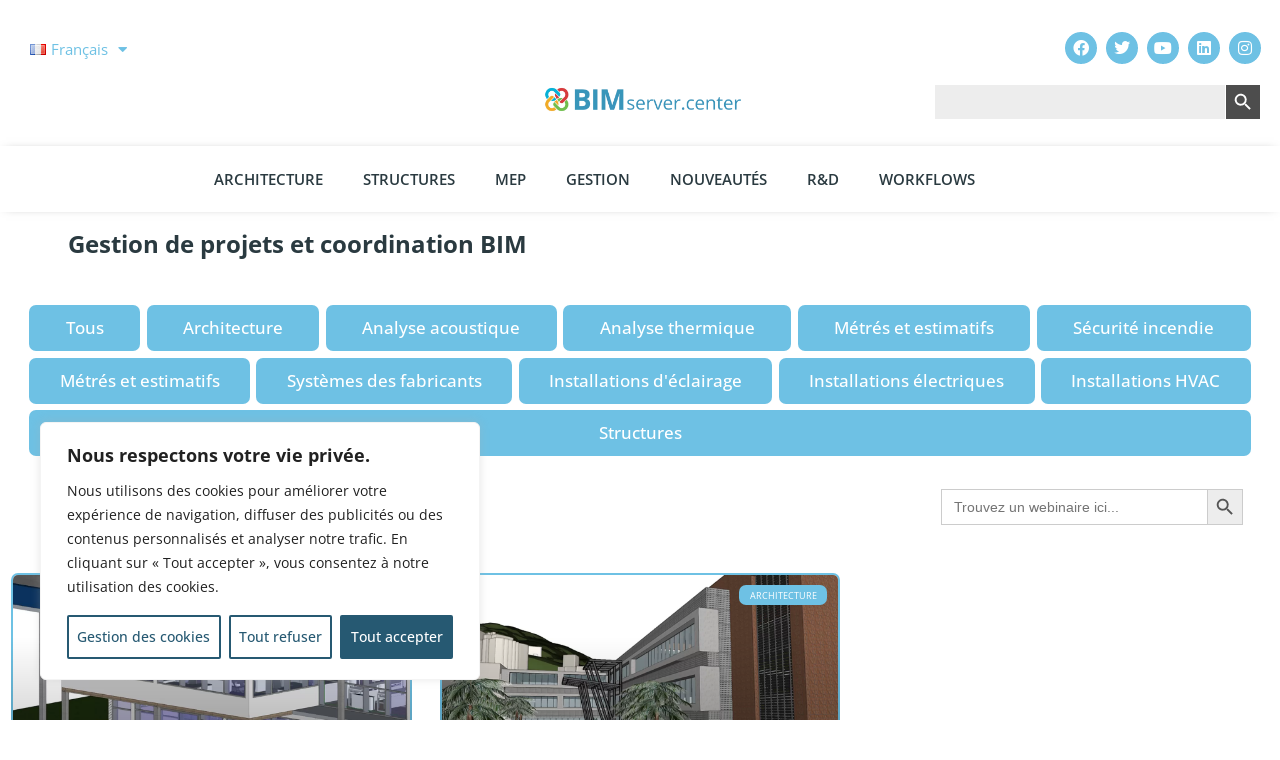

--- FILE ---
content_type: text/html; charset=UTF-8
request_url: https://blog.bimserver.center/fr/webinar/gestion_de_projets_et_coordination_bim/
body_size: 32908
content:
<!DOCTYPE html>
<html lang="fr-FR">
<head><style>img.lazy{min-height:1px}</style><link href="https://blog.bimserver.center/wp-content/plugins/w3-total-cache/pub/js/lazyload.min.js" as="script">
	<meta charset="UTF-8">
	<meta name='robots' content='index, follow, max-image-preview:large, max-snippet:-1, max-video-preview:-1' />
<link rel="alternate" href="https://blog.bimserver.center/en/webinar/project-management-and-bim-coordination/" hreflang="en" />
<link rel="alternate" href="https://blog.bimserver.center/es/webinar/gestion_de_proyectos_y_coordinacion_bim/" hreflang="es" />
<link rel="alternate" href="https://blog.bimserver.center/fr/webinar/gestion_de_projets_et_coordination_bim/" hreflang="fr" />
<link rel="alternate" href="https://blog.bimserver.center/br/webinar/gestao-projetos-coordenacao-bim-br/" hreflang="pt" />
<meta name="viewport" content="width=device-width, initial-scale=1">
	
	<title>Gestion de projets et coordination BIM Archives - BIMserver.center Blog</title>
	<link rel="canonical" href="https://blog.bimserver.center/fr/webinar/gestion_de_projets_et_coordination_bim/" />
	<meta property="og:locale" content="fr_FR" />
	<meta property="og:locale:alternate" content="en_GB" />
	<meta property="og:locale:alternate" content="es_ES" />
	<meta property="og:locale:alternate" content="pt_BR" />
	<meta property="og:type" content="article" />
	<meta property="og:title" content="Gestion de projets et coordination BIM Archives - BIMserver.center Blog" />
	<meta property="og:url" content="https://blog.bimserver.center/fr/webinar/gestion_de_projets_et_coordination_bim/" />
	<meta property="og:site_name" content="BIMserver.center Blog" />
	<meta property="og:image" content="https://blog.bimserver.center/wp-content/uploads/2021/01/admin-ajax-1.png" />
	<meta property="og:image:width" content="400" />
	<meta property="og:image:height" content="77" />
	<meta property="og:image:type" content="image/png" />
	<meta name="twitter:card" content="summary_large_image" />
	<meta name="twitter:site" content="@bimservercenter" />
	<script type="application/ld+json" class="yoast-schema-graph">{"@context":"https://schema.org","@graph":[{"@type":"CollectionPage","@id":"https://blog.bimserver.center/fr/webinar/gestion_de_projets_et_coordination_bim/","url":"https://blog.bimserver.center/fr/webinar/gestion_de_projets_et_coordination_bim/","name":"Gestion de projets et coordination BIM Archives - BIMserver.center Blog","isPartOf":{"@id":"https://blog.bimserver.center/fr/#website"},"primaryImageOfPage":{"@id":"https://blog.bimserver.center/fr/webinar/gestion_de_projets_et_coordination_bim/#primaryimage"},"image":{"@id":"https://blog.bimserver.center/fr/webinar/gestion_de_projets_et_coordination_bim/#primaryimage"},"thumbnailUrl":"https://blog.bimserver.center/wp-content/uploads/2022/01/miniblog-3.png","breadcrumb":{"@id":"https://blog.bimserver.center/fr/webinar/gestion_de_projets_et_coordination_bim/#breadcrumb"},"inLanguage":"fr-FR"},{"@type":"ImageObject","inLanguage":"fr-FR","@id":"https://blog.bimserver.center/fr/webinar/gestion_de_projets_et_coordination_bim/#primaryimage","url":"https://blog.bimserver.center/wp-content/uploads/2022/01/miniblog-3.png","contentUrl":"https://blog.bimserver.center/wp-content/uploads/2022/01/miniblog-3.png","width":1280,"height":800},{"@type":"BreadcrumbList","@id":"https://blog.bimserver.center/fr/webinar/gestion_de_projets_et_coordination_bim/#breadcrumb","itemListElement":[{"@type":"ListItem","position":1,"name":"Main Page","item":"https://blog.bimserver.center/fr/"},{"@type":"ListItem","position":2,"name":"Gestion de projets et coordination BIM"}]},{"@type":"WebSite","@id":"https://blog.bimserver.center/fr/#website","url":"https://blog.bimserver.center/fr/","name":"BIMserver.center Blog","description":"Your path to digital transformation","publisher":{"@id":"https://blog.bimserver.center/fr/#organization"},"potentialAction":[{"@type":"SearchAction","target":{"@type":"EntryPoint","urlTemplate":"https://blog.bimserver.center/fr/?s={search_term_string}"},"query-input":{"@type":"PropertyValueSpecification","valueRequired":true,"valueName":"search_term_string"}}],"inLanguage":"fr-FR"},{"@type":"Organization","@id":"https://blog.bimserver.center/fr/#organization","name":"BIMserver.center","url":"https://blog.bimserver.center/fr/","logo":{"@type":"ImageObject","inLanguage":"fr-FR","@id":"https://blog.bimserver.center/fr/#/schema/logo/image/","url":"https://blog.bimserver.center/wp-content/uploads/2020/04/BSC_LOGO_COLOR_1.png","contentUrl":"https://blog.bimserver.center/wp-content/uploads/2020/04/BSC_LOGO_COLOR_1.png","width":2048,"height":394,"caption":"BIMserver.center"},"image":{"@id":"https://blog.bimserver.center/fr/#/schema/logo/image/"},"sameAs":["https://www.facebook.com/BIMservercenter","https://x.com/bimservercenter","https://www.instagram.com/bimservercenter","https://www.linkedin.com/company/bimserver-center"]}]}</script>
	


<link href='https://fonts.gstatic.com' crossorigin rel='preconnect' />
<link href='https://fonts.googleapis.com' crossorigin rel='preconnect' />
<link rel="alternate" type="application/rss+xml" title="BIMserver.center Blog &raquo; Flux" href="https://blog.bimserver.center/fr/feed/" />
<link rel="alternate" type="application/rss+xml" title="BIMserver.center Blog &raquo; Flux des commentaires" href="https://blog.bimserver.center/fr/comments/feed/" />
<link rel="alternate" type="application/rss+xml" title="Flux pour BIMserver.center Blog &raquo; Gestion de projets et coordination BIM  Webinar" href="https://blog.bimserver.center/fr/webinar/gestion_de_projets_et_coordination_bim/feed/" />
<style id='wp-img-auto-sizes-contain-inline-css'>
img:is([sizes=auto i],[sizes^="auto," i]){contain-intrinsic-size:3000px 1500px}
/*# sourceURL=wp-img-auto-sizes-contain-inline-css */
</style>
<link rel='stylesheet' id='generate-fonts-css' href='//fonts.googleapis.com/css?family=Open+Sans:300,300italic,regular,italic,600,600italic,700,700italic,800,800italic' media='all' />
<style id='wp-emoji-styles-inline-css'>

	img.wp-smiley, img.emoji {
		display: inline !important;
		border: none !important;
		box-shadow: none !important;
		height: 1em !important;
		width: 1em !important;
		margin: 0 0.07em !important;
		vertical-align: -0.1em !important;
		background: none !important;
		padding: 0 !important;
	}
/*# sourceURL=wp-emoji-styles-inline-css */
</style>
<style id='classic-theme-styles-inline-css'>
/*! This file is auto-generated */
.wp-block-button__link{color:#fff;background-color:#32373c;border-radius:9999px;box-shadow:none;text-decoration:none;padding:calc(.667em + 2px) calc(1.333em + 2px);font-size:1.125em}.wp-block-file__button{background:#32373c;color:#fff;text-decoration:none}
/*# sourceURL=/wp-includes/css/classic-themes.min.css */
</style>
<link rel='stylesheet' id='ivory-search-styles-css' href='https://blog.bimserver.center/wp-content/plugins/add-search-to-menu/public/css/ivory-search.min.css?ver=45083ef30a6e71d04885f6b4276cb7a0' media='all' />
<link rel='stylesheet' id='chld_thm_cfg_parent-css' href='https://blog.bimserver.center/wp-content/themes/generatepress/style.css?ver=59538c623f8cc72c6561d930513ef648' media='all' />
<link rel='stylesheet' id='chld_thm_cfg_child-css' href='https://blog.bimserver.center/wp-content/themes/generatepress-child/style.css?ver=50f92b2d1e2a612e3b34edaeb4b04bd4' media='all' />
<link rel='stylesheet' id='generate-style-css' href='https://blog.bimserver.center/wp-content/themes/generatepress/assets/css/all.min.css?ver=e87403c2e99d8febe2f27d0d9049c76e' media='all' />
<style id='generate-style-inline-css'>
body{background-color:#efefef;color:#3a3a3a;}a{color:#1e73be;}a:hover, a:focus, a:active{color:#000000;}body .grid-container{max-width:1100px;}.wp-block-group__inner-container{max-width:1100px;margin-left:auto;margin-right:auto;}:root{--contrast:#222222;--contrast-2:#575760;--contrast-3:#b2b2be;--base:#f0f0f0;--base-2:#f7f8f9;--base-3:#ffffff;--accent:#1e73be;}:root .has-contrast-color{color:var(--contrast);}:root .has-contrast-background-color{background-color:var(--contrast);}:root .has-contrast-2-color{color:var(--contrast-2);}:root .has-contrast-2-background-color{background-color:var(--contrast-2);}:root .has-contrast-3-color{color:var(--contrast-3);}:root .has-contrast-3-background-color{background-color:var(--contrast-3);}:root .has-base-color{color:var(--base);}:root .has-base-background-color{background-color:var(--base);}:root .has-base-2-color{color:var(--base-2);}:root .has-base-2-background-color{background-color:var(--base-2);}:root .has-base-3-color{color:var(--base-3);}:root .has-base-3-background-color{background-color:var(--base-3);}:root .has-accent-color{color:var(--accent);}:root .has-accent-background-color{background-color:var(--accent);}body, button, input, select, textarea{font-family:"Open Sans", sans-serif;font-size:15px;}body{line-height:1.5;}.entry-content > [class*="wp-block-"]:not(:last-child):not(.wp-block-heading){margin-bottom:1.5em;}.main-navigation .main-nav ul ul li a{font-size:14px;}.sidebar .widget, .footer-widgets .widget{font-size:17px;}h1{font-family:"Open Sans", sans-serif;font-weight:300;font-size:40px;}h2{font-weight:300;font-size:26px;}h3{font-size:26px;}h4{font-size:inherit;}h5{font-size:inherit;}@media (max-width:768px){.main-title{font-size:30px;}h1{font-size:30px;}h2{font-size:25px;}}.top-bar{background-color:#636363;color:#ffffff;}.top-bar a{color:#ffffff;}.top-bar a:hover{color:#303030;}.site-header{background-color:#ffffff;color:#3a3a3a;}.site-header a{color:#3a3a3a;}.main-title a,.main-title a:hover{color:#222222;}.site-description{color:#757575;}.main-navigation,.main-navigation ul ul{background-color:#222222;}.main-navigation .main-nav ul li a, .main-navigation .menu-toggle, .main-navigation .menu-bar-items{color:#ffffff;}.main-navigation .main-nav ul li:not([class*="current-menu-"]):hover > a, .main-navigation .main-nav ul li:not([class*="current-menu-"]):focus > a, .main-navigation .main-nav ul li.sfHover:not([class*="current-menu-"]) > a, .main-navigation .menu-bar-item:hover > a, .main-navigation .menu-bar-item.sfHover > a{color:#ffffff;background-color:#3f3f3f;}button.menu-toggle:hover,button.menu-toggle:focus,.main-navigation .mobile-bar-items a,.main-navigation .mobile-bar-items a:hover,.main-navigation .mobile-bar-items a:focus{color:#ffffff;}.main-navigation .main-nav ul li[class*="current-menu-"] > a{color:#ffffff;background-color:#3f3f3f;}.navigation-search input[type="search"],.navigation-search input[type="search"]:active, .navigation-search input[type="search"]:focus, .main-navigation .main-nav ul li.search-item.active > a, .main-navigation .menu-bar-items .search-item.active > a{color:#ffffff;background-color:#3f3f3f;}.main-navigation ul ul{background-color:#3f3f3f;}.main-navigation .main-nav ul ul li a{color:#ffffff;}.main-navigation .main-nav ul ul li:not([class*="current-menu-"]):hover > a,.main-navigation .main-nav ul ul li:not([class*="current-menu-"]):focus > a, .main-navigation .main-nav ul ul li.sfHover:not([class*="current-menu-"]) > a{color:#ffffff;background-color:#4f4f4f;}.main-navigation .main-nav ul ul li[class*="current-menu-"] > a{color:#ffffff;background-color:#4f4f4f;}.separate-containers .inside-article, .separate-containers .comments-area, .separate-containers .page-header, .one-container .container, .separate-containers .paging-navigation, .inside-page-header{background-color:#ffffff;}.entry-meta{color:#595959;}.entry-meta a{color:#595959;}.entry-meta a:hover{color:#1e73be;}.sidebar .widget{background-color:#ffffff;}.sidebar .widget .widget-title{color:#000000;}.footer-widgets{background-color:#ffffff;}.footer-widgets .widget-title{color:#000000;}.site-info{color:#ffffff;background-color:#222222;}.site-info a{color:#ffffff;}.site-info a:hover{color:#606060;}.footer-bar .widget_nav_menu .current-menu-item a{color:#606060;}input[type="text"],input[type="email"],input[type="url"],input[type="password"],input[type="search"],input[type="tel"],input[type="number"],textarea,select{color:#666666;background-color:#fafafa;border-color:#cccccc;}input[type="text"]:focus,input[type="email"]:focus,input[type="url"]:focus,input[type="password"]:focus,input[type="search"]:focus,input[type="tel"]:focus,input[type="number"]:focus,textarea:focus,select:focus{color:#666666;background-color:#ffffff;border-color:#bfbfbf;}button,html input[type="button"],input[type="reset"],input[type="submit"],a.button,a.wp-block-button__link:not(.has-background){color:#ffffff;background-color:#666666;}button:hover,html input[type="button"]:hover,input[type="reset"]:hover,input[type="submit"]:hover,a.button:hover,button:focus,html input[type="button"]:focus,input[type="reset"]:focus,input[type="submit"]:focus,a.button:focus,a.wp-block-button__link:not(.has-background):active,a.wp-block-button__link:not(.has-background):focus,a.wp-block-button__link:not(.has-background):hover{color:#ffffff;background-color:#3f3f3f;}a.generate-back-to-top{background-color:rgba( 0,0,0,0.4 );color:#ffffff;}a.generate-back-to-top:hover,a.generate-back-to-top:focus{background-color:rgba( 0,0,0,0.6 );color:#ffffff;}:root{--gp-search-modal-bg-color:var(--base-3);--gp-search-modal-text-color:var(--contrast);--gp-search-modal-overlay-bg-color:rgba(0,0,0,0.2);}@media (max-width:768px){.main-navigation .menu-bar-item:hover > a, .main-navigation .menu-bar-item.sfHover > a{background:none;color:#ffffff;}}.inside-top-bar{padding:10px;}.site-main .wp-block-group__inner-container{padding:40px;}.entry-content .alignwide, body:not(.no-sidebar) .entry-content .alignfull{margin-left:-40px;width:calc(100% + 80px);max-width:calc(100% + 80px);}.container.grid-container{max-width:1180px;}.rtl .menu-item-has-children .dropdown-menu-toggle{padding-left:20px;}.rtl .main-navigation .main-nav ul li.menu-item-has-children > a{padding-right:20px;}.site-info{padding:20px;}@media (max-width:768px){.separate-containers .inside-article, .separate-containers .comments-area, .separate-containers .page-header, .separate-containers .paging-navigation, .one-container .site-content, .inside-page-header{padding:30px;}.site-main .wp-block-group__inner-container{padding:30px;}.site-info{padding-right:10px;padding-left:10px;}.entry-content .alignwide, body:not(.no-sidebar) .entry-content .alignfull{margin-left:-30px;width:calc(100% + 60px);max-width:calc(100% + 60px);}}.one-container .sidebar .widget{padding:0px;}/* End cached CSS */@media (max-width:768px){.main-navigation .menu-toggle,.main-navigation .mobile-bar-items,.sidebar-nav-mobile:not(#sticky-placeholder){display:block;}.main-navigation ul,.gen-sidebar-nav{display:none;}[class*="nav-float-"] .site-header .inside-header > *{float:none;clear:both;}}
/*# sourceURL=generate-style-inline-css */
</style>
<link rel='stylesheet' id='generate-font-icons-css' href='https://blog.bimserver.center/wp-content/themes/generatepress/assets/css/components/font-icons.min.css?ver=b77f9e5ba86f1ccdaaac78c7303070ba' media='all' />
<link rel='stylesheet' id='generate-child-css' href='https://blog.bimserver.center/wp-content/themes/generatepress-child/style.css?ver=50f92b2d1e2a612e3b34edaeb4b04bd4' media='all' />
<link rel='stylesheet' id='elementor-frontend-css' href='https://blog.bimserver.center/wp-content/plugins/elementor/assets/css/frontend.min.css?ver=c4cab6ce02bfe39b6ca982696e560b67' media='all' />
<link rel='stylesheet' id='widget-nav-menu-css' href='https://blog.bimserver.center/wp-content/plugins/elementor-pro/assets/css/widget-nav-menu.min.css?ver=69863633dda3933b59834cc6d9b1b85b' media='all' />
<link rel='stylesheet' id='widget-image-css' href='https://blog.bimserver.center/wp-content/plugins/elementor/assets/css/widget-image.min.css?ver=12045858d487a8ae56337b554a5ee03c' media='all' />
<link rel='stylesheet' id='e-animation-pulse-css' href='https://blog.bimserver.center/wp-content/plugins/elementor/assets/lib/animations/styles/e-animation-pulse.min.css?ver=16bcb3a939f7ace42f699cd23e5c1f21' media='all' />
<link rel='stylesheet' id='widget-social-icons-css' href='https://blog.bimserver.center/wp-content/plugins/elementor/assets/css/widget-social-icons.min.css?ver=d026a17938c5380cc610572fdda43f40' media='all' />
<link rel='stylesheet' id='e-apple-webkit-css' href='https://blog.bimserver.center/wp-content/plugins/elementor/assets/css/conditionals/apple-webkit.min.css?ver=e9b1e2081a27f02916ca1f02303c6adf' media='all' />
<link rel='stylesheet' id='widget-search-form-css' href='https://blog.bimserver.center/wp-content/plugins/elementor-pro/assets/css/widget-search-form.min.css?ver=68afe6c7dab423d0d5ed4ad39a4dd5ac' media='all' />
<link rel='stylesheet' id='elementor-icons-shared-0-css' href='https://blog.bimserver.center/wp-content/plugins/elementor/assets/lib/font-awesome/css/fontawesome.min.css?ver=f4af7e5ec05ebb0f08d43e2384266abc' media='all' />
<link rel='stylesheet' id='elementor-icons-fa-solid-css' href='https://blog.bimserver.center/wp-content/plugins/elementor/assets/lib/font-awesome/css/solid.min.css?ver=9eb2d3c87feb6bb2ffa63b70532b1477' media='all' />
<link rel='stylesheet' id='widget-heading-css' href='https://blog.bimserver.center/wp-content/plugins/elementor/assets/css/widget-heading.min.css?ver=c3be9e612baf8fc4af612de8af4c0864' media='all' />
<link rel='stylesheet' id='widget-divider-css' href='https://blog.bimserver.center/wp-content/plugins/elementor/assets/css/widget-divider.min.css?ver=3d78dc83d20515d554c4a45df3500bb0' media='all' />
<link rel='stylesheet' id='widget-posts-css' href='https://blog.bimserver.center/wp-content/plugins/elementor-pro/assets/css/widget-posts.min.css?ver=484d7787347ad232e231512154fac9ba' media='all' />
<link rel='stylesheet' id='elementor-icons-css' href='https://blog.bimserver.center/wp-content/plugins/elementor/assets/lib/eicons/css/elementor-icons.min.css?ver=e94fa431bfc76abdfbcc65d42dfb5f8a' media='all' />
<link rel='stylesheet' id='elementor-post-7731-css' href='https://blog.bimserver.center/wp-content/uploads/elementor/css/post-7731.css?ver=997ebb8f195a86638051e70b8492ef45' media='all' />
<link rel='stylesheet' id='lae-animate-css' href='https://blog.bimserver.center/wp-content/plugins/addons-for-elementor/assets/css/lib/animate.css?ver=74b076002479b97b6f085675074d8c6b' media='all' />
<link rel='stylesheet' id='lae-sliders-styles-css' href='https://blog.bimserver.center/wp-content/plugins/addons-for-elementor/assets/css/lib/sliders.min.css?ver=aa2f1f30e87ed046e3668e9e70a4cc9d' media='all' />
<link rel='stylesheet' id='lae-icomoon-styles-css' href='https://blog.bimserver.center/wp-content/plugins/addons-for-elementor/assets/css/icomoon.css?ver=b0bd3a8c6c15f4888c253c19434019ec' media='all' />
<link rel='stylesheet' id='lae-frontend-styles-css' href='https://blog.bimserver.center/wp-content/plugins/addons-for-elementor/assets/css/lae-frontend.css?ver=f163de87d0486b6f88fd7a801ce782e8' media='all' />
<link rel='stylesheet' id='lae-grid-styles-css' href='https://blog.bimserver.center/wp-content/plugins/addons-for-elementor/assets/css/lae-grid.css?ver=ab3bba7c25d528e8afc44ce61588bb50' media='all' />
<link rel='stylesheet' id='lae-widgets-styles-css' href='https://blog.bimserver.center/wp-content/plugins/addons-for-elementor/assets/css/widgets/lae-widgets.min.css?ver=b487282510d1e80d8f2847ce1bf9b745' media='all' />
<link rel='stylesheet' id='font-awesome-5-all-css' href='https://blog.bimserver.center/wp-content/plugins/elementor/assets/lib/font-awesome/css/all.min.css?ver=74bab4578692993514e7f882cc15c218' media='all' />
<link rel='stylesheet' id='font-awesome-4-shim-css' href='https://blog.bimserver.center/wp-content/plugins/elementor/assets/lib/font-awesome/css/v4-shims.min.css?ver=c55205bce667f5d812354fd1353e7389' media='all' />
<link rel='stylesheet' id='elementor-post-23669-css' href='https://blog.bimserver.center/wp-content/uploads/elementor/css/post-23669.css?ver=9beacf8252f0d96d885dc8cfebd6273c' media='all' />
<link rel='stylesheet' id='elementor-post-16326-css' href='https://blog.bimserver.center/wp-content/uploads/elementor/css/post-16326.css?ver=d8fd9061b4ca4adb6843fa60031252fc' media='all' />
<link rel='stylesheet' id='elementor-post-17867-css' href='https://blog.bimserver.center/wp-content/uploads/elementor/css/post-17867.css?ver=7d0442515970821b8dfe55295e5c8c0e' media='all' />
<link rel='stylesheet' id='eael-general-css' href='https://blog.bimserver.center/wp-content/plugins/essential-addons-for-elementor-lite/assets/front-end/css/view/general.min.css?ver=84e9faf79071506b26972607fba4a77b' media='all' />
<link rel='stylesheet' id='ecs-styles-css' href='https://blog.bimserver.center/wp-content/plugins/ele-custom-skin/assets/css/ecs-style.css?ver=11a5617e71dbcc153c0f7331cee7b5df' media='all' />
<link rel='stylesheet' id='elementor-gf-local-roboto-css' href='https://blog.bimserver.center/wp-content/uploads/elementor/google-fonts/css/roboto.css?ver=a6f396e092fc01fe9b381da9c2b44bb2' media='all' />
<link rel='stylesheet' id='elementor-gf-local-robotoslab-css' href='https://blog.bimserver.center/wp-content/uploads/elementor/google-fonts/css/robotoslab.css?ver=3c31d6766d6004b60e60c2a5de29b7a0' media='all' />
<link rel='stylesheet' id='elementor-gf-local-opensans-css' href='https://blog.bimserver.center/wp-content/uploads/elementor/google-fonts/css/opensans.css?ver=eb015bd3192e4396a8281f83ac70ce86' media='all' />
<link rel='stylesheet' id='elementor-icons-fa-brands-css' href='https://blog.bimserver.center/wp-content/plugins/elementor/assets/lib/font-awesome/css/brands.min.css?ver=144e43c3b3d8ea5b278c062c202c92f2' media='all' />
<script id="cookie-law-info-js-extra">
var _ckyConfig = {"_ipData":[],"_assetsURL":"https://blog.bimserver.center/wp-content/plugins/cookie-law-info/lite/frontend/images/","_publicURL":"https://blog.bimserver.center","_expiry":"365","_categories":[{"name":"Necessary","slug":"necessary","isNecessary":true,"ccpaDoNotSell":true,"cookies":[{"cookieID":"__cf_bm","domain":".hsforms.com","provider":"Script URL pattern cloudflare.com"},{"cookieID":"cookieyes-consent","domain":"blog.bimserver.center","provider":"cookieyes.com"},{"cookieID":"elementor","domain":"blog.bimserver.center","provider":""},{"cookieID":"PHPSESSID","domain":"blog.bimserver.center","provider":""},{"cookieID":"wpEmojiSettingsSupports","domain":"blog.bimserver.center","provider":""},{"cookieID":"cype_currency_changed","domain":"blog.bimserver.center","provider":""},{"cookieID":"pll_language","domain":"blog.bimserver.center","provider":"plugins/polylang"},{"cookieID":"cype_pages_allowed","domain":"blog.bimserver.center","provider":""}],"active":true,"defaultConsent":{"gdpr":true,"ccpa":true}},{"name":"Functional","slug":"functional","isNecessary":false,"ccpaDoNotSell":true,"cookies":[{"cookieID":"_cfuvid","domain":".hsforms.com","provider":"js-eu1.hscollectedforms.net"}],"active":true,"defaultConsent":{"gdpr":false,"ccpa":false}},{"name":"Performance","slug":"performance","isNecessary":false,"ccpaDoNotSell":true,"cookies":[],"active":true,"defaultConsent":{"gdpr":false,"ccpa":false}},{"name":"Analytics","slug":"analytics","isNecessary":false,"ccpaDoNotSell":true,"cookies":[{"cookieID":"__hssc","domain":".bimserver.center","provider":"js.hs-scripts.com"},{"cookieID":"__hssrc","domain":".bimserver.center","provider":"js.hs-scripts.com"},{"cookieID":"__hstc","domain":".bimserver.center","provider":"js.hs-analytics.net"},{"cookieID":"_ga","domain":".bimserver.center","provider":"google-analytics.com|googletagmanager.com/gtag/js"},{"cookieID":"_ga_","domain":".bimserver.center","provider":"google-analytics.com|googletagmanager.com/gtag/js"},{"cookieID":"hubspotutk","domain":".bimserver.center","provider":"hubspot.com"},{"cookieID":"sbjs_current","domain":".bimserver.center","provider":"sourcebuster.min.js"},{"cookieID":"sbjs_current_add","domain":".bimserver.center","provider":"sourcebuster.min.js"},{"cookieID":"sbjs_first","domain":".bimserver.center","provider":"sourcebuster.min.js"},{"cookieID":"sbjs_first_add","domain":".bimserver.center","provider":"sourcebuster.min.js"},{"cookieID":"sbjs_migrations","domain":".bimserver.center","provider":"sourcebuster.min.js"},{"cookieID":"sbjs_session","domain":".bimserver.center","provider":"sourcebuster.min.js"},{"cookieID":"sbjs_udata","domain":".bimserver.center","provider":"sourcebuster.min.js"}],"active":true,"defaultConsent":{"gdpr":false,"ccpa":false}},{"name":"Advertisement","slug":"advertisement","isNecessary":false,"ccpaDoNotSell":true,"cookies":[{"cookieID":"__Secure-ROLLOUT_TOKEN","domain":".youtube.com","provider":""},{"cookieID":"VISITOR_INFO1_LIVE","domain":".youtube.com","provider":""},{"cookieID":"VISITOR_PRIVACY_METADATA","domain":".youtube.com","provider":""},{"cookieID":"YSC","domain":".youtube.com","provider":""},{"cookieID":"bcookie","domain":".linkedin.com","provider":""},{"cookieID":"li_gc","domain":".linkedin.com","provider":""},{"cookieID":"lidc","domain":".linkedin.com","provider":""},{"cookieID":"_gcl_au","domain":".blog.bimserver.center","provider":""}],"active":true,"defaultConsent":{"gdpr":false,"ccpa":false}},{"name":"Others","slug":"others","isNecessary":false,"ccpaDoNotSell":true,"cookies":[],"active":true,"defaultConsent":{"gdpr":false,"ccpa":false}}],"_activeLaw":"gdpr","_rootDomain":"","_block":"1","_showBanner":"1","_bannerConfig":{"settings":{"type":"box","preferenceCenterType":"popup","position":"bottom-left","applicableLaw":"gdpr"},"behaviours":{"reloadBannerOnAccept":false,"loadAnalyticsByDefault":false,"animations":{"onLoad":"animate","onHide":"sticky"}},"config":{"revisitConsent":{"status":true,"tag":"revisit-consent","position":"bottom-left","meta":{"url":"#"},"styles":{"background-color":"#0056A7"},"elements":{"title":{"type":"text","tag":"revisit-consent-title","status":true,"styles":{"color":"#0056a7"}}}},"preferenceCenter":{"toggle":{"status":true,"tag":"detail-category-toggle","type":"toggle","states":{"active":{"styles":{"background-color":"#1863DC"}},"inactive":{"styles":{"background-color":"#D0D5D2"}}}}},"categoryPreview":{"status":false,"toggle":{"status":true,"tag":"detail-category-preview-toggle","type":"toggle","states":{"active":{"styles":{"background-color":"#1863DC"}},"inactive":{"styles":{"background-color":"#D0D5D2"}}}}},"videoPlaceholder":{"status":true,"styles":{"background-color":"#000000","border-color":"#000000","color":"#ffffff"}},"readMore":{"status":false,"tag":"readmore-button","type":"link","meta":{"noFollow":true,"newTab":true},"styles":{"color":"#265972","background-color":"transparent","border-color":"transparent"}},"showMore":{"status":true,"tag":"show-desc-button","type":"button","styles":{"color":"#1863DC"}},"showLess":{"status":true,"tag":"hide-desc-button","type":"button","styles":{"color":"#1863DC"}},"alwaysActive":{"status":true,"tag":"always-active","styles":{"color":"#008000"}},"manualLinks":{"status":true,"tag":"manual-links","type":"link","styles":{"color":"#1863DC"}},"auditTable":{"status":true},"optOption":{"status":true,"toggle":{"status":true,"tag":"optout-option-toggle","type":"toggle","states":{"active":{"styles":{"background-color":"#1863dc"}},"inactive":{"styles":{"background-color":"#FFFFFF"}}}}}}},"_version":"3.3.8","_logConsent":"1","_tags":[{"tag":"accept-button","styles":{"color":"#FFFFFF","background-color":"#265972","border-color":"#265972"}},{"tag":"reject-button","styles":{"color":"#265972","background-color":"transparent","border-color":"#265972"}},{"tag":"settings-button","styles":{"color":"#265972","background-color":"transparent","border-color":"#265972"}},{"tag":"readmore-button","styles":{"color":"#265972","background-color":"transparent","border-color":"transparent"}},{"tag":"donotsell-button","styles":{"color":"#333333","background-color":"","border-color":""}},{"tag":"show-desc-button","styles":{"color":"#1863DC"}},{"tag":"hide-desc-button","styles":{"color":"#1863DC"}},{"tag":"cky-always-active","styles":[]},{"tag":"cky-link","styles":[]},{"tag":"accept-button","styles":{"color":"#FFFFFF","background-color":"#265972","border-color":"#265972"}},{"tag":"revisit-consent","styles":{"background-color":"#0056A7"}}],"_shortCodes":[{"key":"cky_readmore","content":"\u003Ca href=\"https://blog.bimserver.center\" class=\"cky-policy\" aria-label=\"En savoir plus\" target=\"_blank\" rel=\"noopener\" data-cky-tag=\"readmore-button\"\u003EEn savoir plus\u003C/a\u003E","tag":"readmore-button","status":false,"attributes":{"rel":"nofollow","target":"_blank"}},{"key":"cky_show_desc","content":"\u003Cbutton class=\"cky-show-desc-btn\" data-cky-tag=\"show-desc-button\" aria-label=\"Afficher plus\"\u003EAfficher plus\u003C/button\u003E","tag":"show-desc-button","status":true,"attributes":[]},{"key":"cky_hide_desc","content":"\u003Cbutton class=\"cky-show-desc-btn\" data-cky-tag=\"hide-desc-button\" aria-label=\"Afficher moins\"\u003EAfficher moins\u003C/button\u003E","tag":"hide-desc-button","status":true,"attributes":[]},{"key":"cky_optout_show_desc","content":"[cky_optout_show_desc]","tag":"optout-show-desc-button","status":true,"attributes":[]},{"key":"cky_optout_hide_desc","content":"[cky_optout_hide_desc]","tag":"optout-hide-desc-button","status":true,"attributes":[]},{"key":"cky_category_toggle_label","content":"[cky_{{status}}_category_label] [cky_preference_{{category_slug}}_title]","tag":"","status":true,"attributes":[]},{"key":"cky_enable_category_label","content":"Activer","tag":"","status":true,"attributes":[]},{"key":"cky_disable_category_label","content":"D\u00e9sactiver","tag":"","status":true,"attributes":[]},{"key":"cky_video_placeholder","content":"\u003Cdiv class=\"video-placeholder-normal\" data-cky-tag=\"video-placeholder\" id=\"[UNIQUEID]\"\u003E\u003Cp class=\"video-placeholder-text-normal\" data-cky-tag=\"placeholder-title\"\u003EVeuillez accepter le consentement des cookies\u003C/p\u003E\u003C/div\u003E","tag":"","status":true,"attributes":[]},{"key":"cky_enable_optout_label","content":"Activer","tag":"","status":true,"attributes":[]},{"key":"cky_disable_optout_label","content":"D\u00e9sactiver","tag":"","status":true,"attributes":[]},{"key":"cky_optout_toggle_label","content":"[cky_{{status}}_optout_label] [cky_optout_option_title]","tag":"","status":true,"attributes":[]},{"key":"cky_optout_option_title","content":"Ne pas vendre ou partager mes informations personnelles","tag":"","status":true,"attributes":[]},{"key":"cky_optout_close_label","content":"Fermer","tag":"","status":true,"attributes":[]},{"key":"cky_preference_close_label","content":"Fermer","tag":"","status":true,"attributes":[]}],"_rtl":"","_language":"fr","_providersToBlock":[{"re":"js-eu1.hscollectedforms.net","categories":["functional"]},{"re":"js.hs-scripts.com","categories":["analytics"]},{"re":"js.hs-analytics.net","categories":["analytics"]},{"re":"google-analytics.com|googletagmanager.com/gtag/js","categories":["analytics"]},{"re":"hubspot.com","categories":["analytics"]},{"re":"sourcebuster.min.js","categories":["analytics"]}]};
var _ckyStyles = {"css":".cky-overlay{background: #000000; opacity: 0.4; position: fixed; top: 0; left: 0; width: 100%; height: 100%; z-index: 99999999;}.cky-hide{display: none;}.cky-btn-revisit-wrapper{display: flex; align-items: center; justify-content: center; background: #0056a7; width: 45px; height: 45px; border-radius: 50%; position: fixed; z-index: 999999; cursor: pointer;}.cky-revisit-bottom-left{bottom: 15px; left: 15px;}.cky-revisit-bottom-right{bottom: 15px; right: 15px;}.cky-btn-revisit-wrapper .cky-btn-revisit{display: flex; align-items: center; justify-content: center; background: none; border: none; cursor: pointer; position: relative; margin: 0; padding: 0;}.cky-btn-revisit-wrapper .cky-btn-revisit img{max-width: fit-content; margin: 0; height: 30px; width: 30px;}.cky-revisit-bottom-left:hover::before{content: attr(data-tooltip); position: absolute; background: #4e4b66; color: #ffffff; left: calc(100% + 7px); font-size: 12px; line-height: 16px; width: max-content; padding: 4px 8px; border-radius: 4px;}.cky-revisit-bottom-left:hover::after{position: absolute; content: \"\"; border: 5px solid transparent; left: calc(100% + 2px); border-left-width: 0; border-right-color: #4e4b66;}.cky-revisit-bottom-right:hover::before{content: attr(data-tooltip); position: absolute; background: #4e4b66; color: #ffffff; right: calc(100% + 7px); font-size: 12px; line-height: 16px; width: max-content; padding: 4px 8px; border-radius: 4px;}.cky-revisit-bottom-right:hover::after{position: absolute; content: \"\"; border: 5px solid transparent; right: calc(100% + 2px); border-right-width: 0; border-left-color: #4e4b66;}.cky-revisit-hide{display: none;}.cky-consent-container{position: fixed; width: 440px; box-sizing: border-box; z-index: 9999999; border-radius: 6px;}.cky-consent-container .cky-consent-bar{background: #ffffff; border: 1px solid; padding: 20px 26px; box-shadow: 0 -1px 10px 0 #acabab4d; border-radius: 6px;}.cky-box-bottom-left{bottom: 40px; left: 40px;}.cky-box-bottom-right{bottom: 40px; right: 40px;}.cky-box-top-left{top: 40px; left: 40px;}.cky-box-top-right{top: 40px; right: 40px;}.cky-custom-brand-logo-wrapper .cky-custom-brand-logo{width: 100px; height: auto; margin: 0 0 12px 0;}.cky-notice .cky-title{color: #212121; font-weight: 700; font-size: 18px; line-height: 24px; margin: 0 0 12px 0;}.cky-notice-des *,.cky-preference-content-wrapper *,.cky-accordion-header-des *,.cky-gpc-wrapper .cky-gpc-desc *{font-size: 14px;}.cky-notice-des{color: #212121; font-size: 14px; line-height: 24px; font-weight: 400;}.cky-notice-des img{height: 25px; width: 25px;}.cky-consent-bar .cky-notice-des p,.cky-gpc-wrapper .cky-gpc-desc p,.cky-preference-body-wrapper .cky-preference-content-wrapper p,.cky-accordion-header-wrapper .cky-accordion-header-des p,.cky-cookie-des-table li div:last-child p{color: inherit; margin-top: 0; overflow-wrap: break-word;}.cky-notice-des P:last-child,.cky-preference-content-wrapper p:last-child,.cky-cookie-des-table li div:last-child p:last-child,.cky-gpc-wrapper .cky-gpc-desc p:last-child{margin-bottom: 0;}.cky-notice-des a.cky-policy,.cky-notice-des button.cky-policy{font-size: 14px; color: #1863dc; white-space: nowrap; cursor: pointer; background: transparent; border: 1px solid; text-decoration: underline;}.cky-notice-des button.cky-policy{padding: 0;}.cky-notice-des a.cky-policy:focus-visible,.cky-notice-des button.cky-policy:focus-visible,.cky-preference-content-wrapper .cky-show-desc-btn:focus-visible,.cky-accordion-header .cky-accordion-btn:focus-visible,.cky-preference-header .cky-btn-close:focus-visible,.cky-switch input[type=\"checkbox\"]:focus-visible,.cky-footer-wrapper a:focus-visible,.cky-btn:focus-visible{outline: 2px solid #1863dc; outline-offset: 2px;}.cky-btn:focus:not(:focus-visible),.cky-accordion-header .cky-accordion-btn:focus:not(:focus-visible),.cky-preference-content-wrapper .cky-show-desc-btn:focus:not(:focus-visible),.cky-btn-revisit-wrapper .cky-btn-revisit:focus:not(:focus-visible),.cky-preference-header .cky-btn-close:focus:not(:focus-visible),.cky-consent-bar .cky-banner-btn-close:focus:not(:focus-visible){outline: 0;}button.cky-show-desc-btn:not(:hover):not(:active){color: #1863dc; background: transparent;}button.cky-accordion-btn:not(:hover):not(:active),button.cky-banner-btn-close:not(:hover):not(:active),button.cky-btn-revisit:not(:hover):not(:active),button.cky-btn-close:not(:hover):not(:active){background: transparent;}.cky-consent-bar button:hover,.cky-modal.cky-modal-open button:hover,.cky-consent-bar button:focus,.cky-modal.cky-modal-open button:focus{text-decoration: none;}.cky-notice-btn-wrapper{display: flex; justify-content: flex-start; align-items: center; flex-wrap: wrap; margin-top: 16px;}.cky-notice-btn-wrapper .cky-btn{text-shadow: none; box-shadow: none;}.cky-btn{flex: auto; max-width: 100%; font-size: 14px; font-family: inherit; line-height: 24px; padding: 8px; font-weight: 500; margin: 0 8px 0 0; border-radius: 2px; cursor: pointer; text-align: center; text-transform: none; min-height: 0;}.cky-btn:hover{opacity: 0.8;}.cky-btn-customize{color: #1863dc; background: transparent; border: 2px solid #1863dc;}.cky-btn-reject{color: #1863dc; background: transparent; border: 2px solid #1863dc;}.cky-btn-accept{background: #1863dc; color: #ffffff; border: 2px solid #1863dc;}.cky-btn:last-child{margin-right: 0;}@media (max-width: 576px){.cky-box-bottom-left{bottom: 0; left: 0;}.cky-box-bottom-right{bottom: 0; right: 0;}.cky-box-top-left{top: 0; left: 0;}.cky-box-top-right{top: 0; right: 0;}}@media (max-height: 480px){.cky-consent-container{max-height: 100vh;overflow-y: scroll}.cky-notice-des{max-height: unset !important;overflow-y: unset !important}.cky-preference-center{height: 100vh;overflow: auto !important}.cky-preference-center .cky-preference-body-wrapper{overflow: unset}}@media (max-width: 440px){.cky-box-bottom-left, .cky-box-bottom-right, .cky-box-top-left, .cky-box-top-right{width: 100%; max-width: 100%;}.cky-consent-container .cky-consent-bar{padding: 20px 0;}.cky-custom-brand-logo-wrapper, .cky-notice .cky-title, .cky-notice-des, .cky-notice-btn-wrapper{padding: 0 24px;}.cky-notice-des{max-height: 40vh; overflow-y: scroll;}.cky-notice-btn-wrapper{flex-direction: column; margin-top: 0;}.cky-btn{width: 100%; margin: 10px 0 0 0;}.cky-notice-btn-wrapper .cky-btn-customize{order: 2;}.cky-notice-btn-wrapper .cky-btn-reject{order: 3;}.cky-notice-btn-wrapper .cky-btn-accept{order: 1; margin-top: 16px;}}@media (max-width: 352px){.cky-notice .cky-title{font-size: 16px;}.cky-notice-des *{font-size: 12px;}.cky-notice-des, .cky-btn{font-size: 12px;}}.cky-modal.cky-modal-open{display: flex; visibility: visible; -webkit-transform: translate(-50%, -50%); -moz-transform: translate(-50%, -50%); -ms-transform: translate(-50%, -50%); -o-transform: translate(-50%, -50%); transform: translate(-50%, -50%); top: 50%; left: 50%; transition: all 1s ease;}.cky-modal{box-shadow: 0 32px 68px rgba(0, 0, 0, 0.3); margin: 0 auto; position: fixed; max-width: 100%; background: #ffffff; top: 50%; box-sizing: border-box; border-radius: 6px; z-index: 999999999; color: #212121; -webkit-transform: translate(-50%, 100%); -moz-transform: translate(-50%, 100%); -ms-transform: translate(-50%, 100%); -o-transform: translate(-50%, 100%); transform: translate(-50%, 100%); visibility: hidden; transition: all 0s ease;}.cky-preference-center{max-height: 79vh; overflow: hidden; width: 845px; overflow: hidden; flex: 1 1 0; display: flex; flex-direction: column; border-radius: 6px;}.cky-preference-header{display: flex; align-items: center; justify-content: space-between; padding: 22px 24px; border-bottom: 1px solid;}.cky-preference-header .cky-preference-title{font-size: 18px; font-weight: 700; line-height: 24px;}.cky-preference-header .cky-btn-close{margin: 0; cursor: pointer; vertical-align: middle; padding: 0; background: none; border: none; width: 24px; height: 24px; min-height: 0; line-height: 0; text-shadow: none; box-shadow: none;}.cky-preference-header .cky-btn-close img{margin: 0; height: 10px; width: 10px;}.cky-preference-body-wrapper{padding: 0 24px; flex: 1; overflow: auto; box-sizing: border-box;}.cky-preference-content-wrapper,.cky-gpc-wrapper .cky-gpc-desc{font-size: 14px; line-height: 24px; font-weight: 400; padding: 12px 0;}.cky-preference-content-wrapper{border-bottom: 1px solid;}.cky-preference-content-wrapper img{height: 25px; width: 25px;}.cky-preference-content-wrapper .cky-show-desc-btn{font-size: 14px; font-family: inherit; color: #1863dc; text-decoration: none; line-height: 24px; padding: 0; margin: 0; white-space: nowrap; cursor: pointer; background: transparent; border-color: transparent; text-transform: none; min-height: 0; text-shadow: none; box-shadow: none;}.cky-accordion-wrapper{margin-bottom: 10px;}.cky-accordion{border-bottom: 1px solid;}.cky-accordion:last-child{border-bottom: none;}.cky-accordion .cky-accordion-item{display: flex; margin-top: 10px;}.cky-accordion .cky-accordion-body{display: none;}.cky-accordion.cky-accordion-active .cky-accordion-body{display: block; padding: 0 22px; margin-bottom: 16px;}.cky-accordion-header-wrapper{cursor: pointer; width: 100%;}.cky-accordion-item .cky-accordion-header{display: flex; justify-content: space-between; align-items: center;}.cky-accordion-header .cky-accordion-btn{font-size: 16px; font-family: inherit; color: #212121; line-height: 24px; background: none; border: none; font-weight: 700; padding: 0; margin: 0; cursor: pointer; text-transform: none; min-height: 0; text-shadow: none; box-shadow: none;}.cky-accordion-header .cky-always-active{color: #008000; font-weight: 600; line-height: 24px; font-size: 14px;}.cky-accordion-header-des{font-size: 14px; line-height: 24px; margin: 10px 0 16px 0;}.cky-accordion-chevron{margin-right: 22px; position: relative; cursor: pointer;}.cky-accordion-chevron-hide{display: none;}.cky-accordion .cky-accordion-chevron i::before{content: \"\"; position: absolute; border-right: 1.4px solid; border-bottom: 1.4px solid; border-color: inherit; height: 6px; width: 6px; -webkit-transform: rotate(-45deg); -moz-transform: rotate(-45deg); -ms-transform: rotate(-45deg); -o-transform: rotate(-45deg); transform: rotate(-45deg); transition: all 0.2s ease-in-out; top: 8px;}.cky-accordion.cky-accordion-active .cky-accordion-chevron i::before{-webkit-transform: rotate(45deg); -moz-transform: rotate(45deg); -ms-transform: rotate(45deg); -o-transform: rotate(45deg); transform: rotate(45deg);}.cky-audit-table{background: #f4f4f4; border-radius: 6px;}.cky-audit-table .cky-empty-cookies-text{color: inherit; font-size: 12px; line-height: 24px; margin: 0; padding: 10px;}.cky-audit-table .cky-cookie-des-table{font-size: 12px; line-height: 24px; font-weight: normal; padding: 15px 10px; border-bottom: 1px solid; border-bottom-color: inherit; margin: 0;}.cky-audit-table .cky-cookie-des-table:last-child{border-bottom: none;}.cky-audit-table .cky-cookie-des-table li{list-style-type: none; display: flex; padding: 3px 0;}.cky-audit-table .cky-cookie-des-table li:first-child{padding-top: 0;}.cky-cookie-des-table li div:first-child{width: 100px; font-weight: 600; word-break: break-word; word-wrap: break-word;}.cky-cookie-des-table li div:last-child{flex: 1; word-break: break-word; word-wrap: break-word; margin-left: 8px;}.cky-footer-shadow{display: block; width: 100%; height: 40px; background: linear-gradient(180deg, rgba(255, 255, 255, 0) 0%, #ffffff 100%); position: absolute; bottom: calc(100% - 1px);}.cky-footer-wrapper{position: relative;}.cky-prefrence-btn-wrapper{display: flex; flex-wrap: wrap; align-items: center; justify-content: center; padding: 22px 24px; border-top: 1px solid;}.cky-prefrence-btn-wrapper .cky-btn{flex: auto; max-width: 100%; text-shadow: none; box-shadow: none;}.cky-btn-preferences{color: #1863dc; background: transparent; border: 2px solid #1863dc;}.cky-preference-header,.cky-preference-body-wrapper,.cky-preference-content-wrapper,.cky-accordion-wrapper,.cky-accordion,.cky-accordion-wrapper,.cky-footer-wrapper,.cky-prefrence-btn-wrapper{border-color: inherit;}@media (max-width: 845px){.cky-modal{max-width: calc(100% - 16px);}}@media (max-width: 576px){.cky-modal{max-width: 100%;}.cky-preference-center{max-height: 100vh;}.cky-prefrence-btn-wrapper{flex-direction: column;}.cky-accordion.cky-accordion-active .cky-accordion-body{padding-right: 0;}.cky-prefrence-btn-wrapper .cky-btn{width: 100%; margin: 10px 0 0 0;}.cky-prefrence-btn-wrapper .cky-btn-reject{order: 3;}.cky-prefrence-btn-wrapper .cky-btn-accept{order: 1; margin-top: 0;}.cky-prefrence-btn-wrapper .cky-btn-preferences{order: 2;}}@media (max-width: 425px){.cky-accordion-chevron{margin-right: 15px;}.cky-notice-btn-wrapper{margin-top: 0;}.cky-accordion.cky-accordion-active .cky-accordion-body{padding: 0 15px;}}@media (max-width: 352px){.cky-preference-header .cky-preference-title{font-size: 16px;}.cky-preference-header{padding: 16px 24px;}.cky-preference-content-wrapper *, .cky-accordion-header-des *{font-size: 12px;}.cky-preference-content-wrapper, .cky-preference-content-wrapper .cky-show-more, .cky-accordion-header .cky-always-active, .cky-accordion-header-des, .cky-preference-content-wrapper .cky-show-desc-btn, .cky-notice-des a.cky-policy{font-size: 12px;}.cky-accordion-header .cky-accordion-btn{font-size: 14px;}}.cky-switch{display: flex;}.cky-switch input[type=\"checkbox\"]{position: relative; width: 44px; height: 24px; margin: 0; background: #d0d5d2; -webkit-appearance: none; border-radius: 50px; cursor: pointer; outline: 0; border: none; top: 0;}.cky-switch input[type=\"checkbox\"]:checked{background: #1863dc;}.cky-switch input[type=\"checkbox\"]:before{position: absolute; content: \"\"; height: 20px; width: 20px; left: 2px; bottom: 2px; border-radius: 50%; background-color: white; -webkit-transition: 0.4s; transition: 0.4s; margin: 0;}.cky-switch input[type=\"checkbox\"]:after{display: none;}.cky-switch input[type=\"checkbox\"]:checked:before{-webkit-transform: translateX(20px); -ms-transform: translateX(20px); transform: translateX(20px);}@media (max-width: 425px){.cky-switch input[type=\"checkbox\"]{width: 38px; height: 21px;}.cky-switch input[type=\"checkbox\"]:before{height: 17px; width: 17px;}.cky-switch input[type=\"checkbox\"]:checked:before{-webkit-transform: translateX(17px); -ms-transform: translateX(17px); transform: translateX(17px);}}.cky-consent-bar .cky-banner-btn-close{position: absolute; right: 9px; top: 5px; background: none; border: none; cursor: pointer; padding: 0; margin: 0; min-height: 0; line-height: 0; height: 24px; width: 24px; text-shadow: none; box-shadow: none;}.cky-consent-bar .cky-banner-btn-close img{height: 9px; width: 9px; margin: 0;}.cky-notice-group{font-size: 14px; line-height: 24px; font-weight: 400; color: #212121;}.cky-notice-btn-wrapper .cky-btn-do-not-sell{font-size: 14px; line-height: 24px; padding: 6px 0; margin: 0; font-weight: 500; background: none; border-radius: 2px; border: none; cursor: pointer; text-align: left; color: #1863dc; background: transparent; border-color: transparent; box-shadow: none; text-shadow: none;}.cky-consent-bar .cky-banner-btn-close:focus-visible,.cky-notice-btn-wrapper .cky-btn-do-not-sell:focus-visible,.cky-opt-out-btn-wrapper .cky-btn:focus-visible,.cky-opt-out-checkbox-wrapper input[type=\"checkbox\"].cky-opt-out-checkbox:focus-visible{outline: 2px solid #1863dc; outline-offset: 2px;}@media (max-width: 440px){.cky-consent-container{width: 100%;}}@media (max-width: 352px){.cky-notice-des a.cky-policy, .cky-notice-btn-wrapper .cky-btn-do-not-sell{font-size: 12px;}}.cky-opt-out-wrapper{padding: 12px 0;}.cky-opt-out-wrapper .cky-opt-out-checkbox-wrapper{display: flex; align-items: center;}.cky-opt-out-checkbox-wrapper .cky-opt-out-checkbox-label{font-size: 16px; font-weight: 700; line-height: 24px; margin: 0 0 0 12px; cursor: pointer;}.cky-opt-out-checkbox-wrapper input[type=\"checkbox\"].cky-opt-out-checkbox{background-color: #ffffff; border: 1px solid black; width: 20px; height: 18.5px; margin: 0; -webkit-appearance: none; position: relative; display: flex; align-items: center; justify-content: center; border-radius: 2px; cursor: pointer;}.cky-opt-out-checkbox-wrapper input[type=\"checkbox\"].cky-opt-out-checkbox:checked{background-color: #1863dc; border: none;}.cky-opt-out-checkbox-wrapper input[type=\"checkbox\"].cky-opt-out-checkbox:checked::after{left: 6px; bottom: 4px; width: 7px; height: 13px; border: solid #ffffff; border-width: 0 3px 3px 0; border-radius: 2px; -webkit-transform: rotate(45deg); -ms-transform: rotate(45deg); transform: rotate(45deg); content: \"\"; position: absolute; box-sizing: border-box;}.cky-opt-out-checkbox-wrapper.cky-disabled .cky-opt-out-checkbox-label,.cky-opt-out-checkbox-wrapper.cky-disabled input[type=\"checkbox\"].cky-opt-out-checkbox{cursor: no-drop;}.cky-gpc-wrapper{margin: 0 0 0 32px;}.cky-footer-wrapper .cky-opt-out-btn-wrapper{display: flex; flex-wrap: wrap; align-items: center; justify-content: center; padding: 22px 24px;}.cky-opt-out-btn-wrapper .cky-btn{flex: auto; max-width: 100%; text-shadow: none; box-shadow: none;}.cky-opt-out-btn-wrapper .cky-btn-cancel{border: 1px solid #dedfe0; background: transparent; color: #858585;}.cky-opt-out-btn-wrapper .cky-btn-confirm{background: #1863dc; color: #ffffff; border: 1px solid #1863dc;}@media (max-width: 352px){.cky-opt-out-checkbox-wrapper .cky-opt-out-checkbox-label{font-size: 14px;}.cky-gpc-wrapper .cky-gpc-desc, .cky-gpc-wrapper .cky-gpc-desc *{font-size: 12px;}.cky-opt-out-checkbox-wrapper input[type=\"checkbox\"].cky-opt-out-checkbox{width: 16px; height: 16px;}.cky-opt-out-checkbox-wrapper input[type=\"checkbox\"].cky-opt-out-checkbox:checked::after{left: 5px; bottom: 4px; width: 3px; height: 9px;}.cky-gpc-wrapper{margin: 0 0 0 28px;}}.video-placeholder-youtube{background-size: 100% 100%; background-position: center; background-repeat: no-repeat; background-color: #b2b0b059; position: relative; display: flex; align-items: center; justify-content: center; max-width: 100%;}.video-placeholder-text-youtube{text-align: center; align-items: center; padding: 10px 16px; background-color: #000000cc; color: #ffffff; border: 1px solid; border-radius: 2px; cursor: pointer;}.video-placeholder-normal{background-image: url(\"/wp-content/plugins/cookie-law-info/lite/frontend/images/placeholder.svg\"); background-size: 80px; background-position: center; background-repeat: no-repeat; background-color: #b2b0b059; position: relative; display: flex; align-items: flex-end; justify-content: center; max-width: 100%;}.video-placeholder-text-normal{align-items: center; padding: 10px 16px; text-align: center; border: 1px solid; border-radius: 2px; cursor: pointer;}.cky-rtl{direction: rtl; text-align: right;}.cky-rtl .cky-banner-btn-close{left: 9px; right: auto;}.cky-rtl .cky-notice-btn-wrapper .cky-btn:last-child{margin-right: 8px;}.cky-rtl .cky-notice-btn-wrapper .cky-btn:first-child{margin-right: 0;}.cky-rtl .cky-notice-btn-wrapper{margin-left: 0; margin-right: 15px;}.cky-rtl .cky-prefrence-btn-wrapper .cky-btn{margin-right: 8px;}.cky-rtl .cky-prefrence-btn-wrapper .cky-btn:first-child{margin-right: 0;}.cky-rtl .cky-accordion .cky-accordion-chevron i::before{border: none; border-left: 1.4px solid; border-top: 1.4px solid; left: 12px;}.cky-rtl .cky-accordion.cky-accordion-active .cky-accordion-chevron i::before{-webkit-transform: rotate(-135deg); -moz-transform: rotate(-135deg); -ms-transform: rotate(-135deg); -o-transform: rotate(-135deg); transform: rotate(-135deg);}@media (max-width: 768px){.cky-rtl .cky-notice-btn-wrapper{margin-right: 0;}}@media (max-width: 576px){.cky-rtl .cky-notice-btn-wrapper .cky-btn:last-child{margin-right: 0;}.cky-rtl .cky-prefrence-btn-wrapper .cky-btn{margin-right: 0;}.cky-rtl .cky-accordion.cky-accordion-active .cky-accordion-body{padding: 0 22px 0 0;}}@media (max-width: 425px){.cky-rtl .cky-accordion.cky-accordion-active .cky-accordion-body{padding: 0 15px 0 0;}}.cky-rtl .cky-opt-out-btn-wrapper .cky-btn{margin-right: 12px;}.cky-rtl .cky-opt-out-btn-wrapper .cky-btn:first-child{margin-right: 0;}.cky-rtl .cky-opt-out-checkbox-wrapper .cky-opt-out-checkbox-label{margin: 0 12px 0 0;}"};
//# sourceURL=cookie-law-info-js-extra
</script>
<script src="https://blog.bimserver.center/wp-content/plugins/cookie-law-info/lite/frontend/js/script.min.js?ver=5453bf92deb8286d3cbb1e11b51d86b6" id="cookie-law-info-js"></script>
<script src="https://blog.bimserver.center/wp-includes/js/jquery/jquery.min.js?ver=826eb77e86b02ab7724fe3d0141ff87c" id="jquery-core-js"></script>
<script src="https://blog.bimserver.center/wp-includes/js/jquery/jquery-migrate.min.js?ver=9ffeb32e2d9efbf8f70caabded242267" id="jquery-migrate-js"></script>
<script id="qubely_local_script-js-extra">
var qubely_urls = {"plugin":"https://blog.bimserver.center/wp-content/plugins/qubely/","ajax":"https://blog.bimserver.center/wp-admin/admin-ajax.php","nonce":"e36fcfbb14","actual_url":"blog.bimserver.center"};
//# sourceURL=qubely_local_script-js-extra
</script>
<script id="qubely_container_width-js-extra">
var qubely_container_width = {"sm":"540","md":"720","lg":"960","xl":"1140"};
//# sourceURL=qubely_container_width-js-extra
</script>
<script src="https://blog.bimserver.center/wp-content/plugins/elementor/assets/lib/font-awesome/js/v4-shims.min.js?ver=ef17c8ffc514d7418b4bec001b8473fb" id="font-awesome-4-shim-js"></script>
<script id="ecs_ajax_load-js-extra">
var ecs_ajax_params = {"ajaxurl":"https://blog.bimserver.center/wp-admin/admin-ajax.php","posts":"{\"lang\":\"fr\",\"webinar\":\"gestion_de_projets_et_coordination_bim\",\"error\":\"\",\"m\":\"\",\"p\":0,\"post_parent\":\"\",\"subpost\":\"\",\"subpost_id\":\"\",\"attachment\":\"\",\"attachment_id\":0,\"name\":\"\",\"pagename\":\"\",\"page_id\":0,\"second\":\"\",\"minute\":\"\",\"hour\":\"\",\"day\":0,\"monthnum\":0,\"year\":0,\"w\":0,\"category_name\":\"\",\"tag\":\"\",\"cat\":\"\",\"tag_id\":\"\",\"author\":\"\",\"author_name\":\"\",\"feed\":\"\",\"tb\":\"\",\"paged\":0,\"meta_key\":\"\",\"meta_value\":\"\",\"preview\":\"\",\"s\":\"\",\"sentence\":\"\",\"title\":\"\",\"fields\":\"all\",\"menu_order\":\"\",\"embed\":\"\",\"category__in\":[],\"category__not_in\":[],\"category__and\":[],\"post__in\":[],\"post__not_in\":[],\"post_name__in\":[],\"tag__in\":[],\"tag__not_in\":[],\"tag__and\":[],\"tag_slug__in\":[],\"tag_slug__and\":[],\"post_parent__in\":[],\"post_parent__not_in\":[],\"author__in\":[],\"author__not_in\":[],\"search_columns\":[],\"ignore_sticky_posts\":false,\"suppress_filters\":false,\"cache_results\":true,\"update_post_term_cache\":true,\"update_menu_item_cache\":false,\"lazy_load_term_meta\":true,\"update_post_meta_cache\":true,\"post_type\":\"\",\"posts_per_page\":6,\"nopaging\":false,\"comments_per_page\":\"50\",\"no_found_rows\":false,\"taxonomy\":\"webinar\",\"term\":\"gestion_de_projets_et_coordination_bim\",\"order\":\"DESC\"}"};
//# sourceURL=ecs_ajax_load-js-extra
</script>
<script src="https://blog.bimserver.center/wp-content/plugins/ele-custom-skin/assets/js/ecs_ajax_pagination.js?ver=6a414b257267a883c6dd13b3c66b8596" id="ecs_ajax_load-js"></script>
<script src="https://blog.bimserver.center/wp-content/plugins/ele-custom-skin/assets/js/ecs.js?ver=447712f49ef92d24eda0381882e5f00b" id="ecs-script-js"></script>
        <script type="text/javascript">
            ( function () {
                window.lae_fs = { can_use_premium_code: false};
            } )();
        </script>
        <style id="cky-style-inline">[data-cky-tag]{visibility:hidden;}</style>
<style>
.elementor-23735 .elementor-element.elementor-element-a3d0d12, .elementor-23219 .elementor-element.elementor-element-e834853, .elementor-23732 .elementor-element.elementor-element-94bd789, 
.elementor-23738 .elementor-element.elementor-element-1fd81a1, .elementor-23742 .elementor-element.elementor-element-1786a67, .elementor-23745 .elementor-element.elementor-element-c68dc3d,
{
    --grid-column-gap: 5px;
}
</style>


<style>
.download-button {
	color:#ffffff !important;
	background-color:#3b96bf !important;
	background-size:auto !important;
	opacity:1 !important;
    font-size:13px !important;
}

</style>


<style>
.page-id-5593 header {
display:none !important;
}
.page-id-5593 div.saboxplugin-wrap {
display:none !important;
}
.page-id-5593 p.post-byline {
display:none !important;
}
.page-id-5593 div.page-title.pad.group {
display:none !important;
}</style>


<style>
/* Añade aquí tu código CSS.

Se alteran los paddings de los widgets de BIMserver.center Mobile, BIMserver.center AR y BIMserver.center VR.

Fin del comentario */ 

/* Widget BIMserver.center Mobile */
.sidebar .widget:nth-child(2){
	padding-bottom:4px;
	padding-top:12px;
}


/* Widget BIMserver.center AR */
.sidebar .widget:nth-child(3){
	padding-bottom:4px;
	padding-top:4px;
}


/* Widget BIMserver.center VR*/
.sidebar .widget:nth-child(4){
	padding-bottom:4px;
	padding-top:4px;
}

</style>


<style>
.page-id-2094 header {
display:none !important;
}
.page-id-2094 div.saboxplugin-wrap {
display:none !important;
}
.page-id-2094 p.post-byline {
display:none !important;
}


/* Table Data */
.webinar-registration tr td{
	line-height:3.4em;
	color:#ecf0f1;
	position:relative;
	top:0px;
	left:0px;
	border-bottom-left-radius:5px;
	border-top-right-radius:5px;
	border-top-left-radius:5px;
	border-bottom-right-radius:5px;
	
}

/* Input */
#gotowebinar_opt_in_second{
	position:relative;
	right:-191px;
	top:2px;
}

/* Input */
#gotowebinar_registration_submit{
	border-width:0px;
	font-weight:600;
	font-size:24px;
	position:relative;
	bottom:-8px;
	right:-199px;
	left:206px;
	border-top-left-radius:5px;
	border-top-right-radius:5px;
	border-bottom-left-radius:5px;
	border-bottom-right-radius:5px;
	background-color:#2c3e50;
}

/* Input */
#firstName{
	border-top-left-radius:0px;
	border-top-right-radius:0px;
	border-bottom-left-radius:0px;
	border-bottom-right-radius:0px;
	padding-left:5px;
}

/* Input */
#lastName{
	border-top-left-radius:0px;
	border-top-right-radius:0px;
	border-bottom-left-radius:0px;
	border-bottom-right-radius:0px;
	padding-left:5px;
}

/* Email */
#email{
	border-top-left-radius:0px;
	border-top-right-radius:0px;
	border-bottom-left-radius:0px;
	border-bottom-right-radius:0px;
	padding-left:5px;
}

.elementor-widget-html .webinar-registration-header p{
	position:relative;
	top:0px;
	left:0px;
}

/* Timezone answer */
#timezone-answer{
	height:20px;
	position:relative;
	top:2px;
	left:8px;
	color:#ecf0f1;
	font-weight:600;
}

/* Heading */
.elementor-widget-html .webinar-registration-header h3{
	font-size:26px;
	color:#ecf0f1;
	padding-top:0px;
	margin-bottom:27px !important;
	min-height:21px;
	text-indent:0px;
	word-wrap:break-word;
	word-spacing:-2.2px;
	line-height:1.1em;
}

/* Webinar date */
#date-time-duration-details span .webinar-date{
	color:#ecf0f1;
}

/* Webinar time */
#date-time-duration-details span .webinar-time{
	color:#ecf0f1;
}

/* Span Tag */
#date-time-duration-details > span{
	color:#ecf0f1;
}

/* Link */
.webinar-registration-header p a{
	color:#ecf0f1;
	background-color:#2c3e50;
	display:inline-block;
	width:164px;
	padding-bottom:4px;
	text-align:center;
	border-top-left-radius:5px;
	border-top-right-radius:5px;
	border-bottom-left-radius:5px;
	border-bottom-right-radius:5px;
}

/* Gotowebinar required */
.webinar-registration tr .gotowebinar-required{
	color:#ecf0f1;
}

/* Second opt in */
.webinar-registration tr label.second-opt-in{
	min-width:0px;
	max-width:330px;
	display:inline-block;
	width:330px;
}

/* 601px and above screen sizes */
@media (min-width:601px){

	/* Table Data */
	.elementor-container .elementor-row .elementor-inner-column .elementor-column-wrap .elementor-widget-wrap .elementor-widget-html .elementor-widget-container #webinar-registration-form .webinar-registration tbody tr td{
		width:135px !important;
	}
	
}</style>


<style>
.elementor-widget-wp-widget-gotowebinar_widget .upcoming-webinars-widget strong{
	font-size:21px;
}

/* Link */
#webinar-registration-button a{
	border-top-left-radius:5px;
	color:#ffffff;
	background-color:#2c3e50;
	background-blend-mode:multiply;
	background-position-x:0%;
	background-position-y:0%;
	padding-left:0px;
	margin-left:200px;
	border-top-right-radius:5px;
	border-bottom-left-radius:5px;
	border-bottom-right-radius:5px;
	font-weight:600;
	font-size:19px;
	display:inline-block;
	width:127px;
	top:-6px;
	text-align:center !important;
	position:relative;
	left:138px;
	min-height:29px;
	
}

.elementor-widget-wp-widget-gotowebinar_widget h5{
	font-size:26px;
	line-height:2.3em;
}

.elementor-element-50d50d7 .elementor-column-wrap{
	padding-top:12px !important;
	text-indent:0px;
	line-height:1.9em;
	top:23px;
	left:0px;
}

/* Heading */
.elementor-element-05ac5c9 .elementor-widget h5{
	color:#ecf0f1;
	padding-bottom:2px;
}

/* Strong Tag */
.elementor-element-05ac5c9 .elementor-widget strong{
	color:#ecf0f1;
	line-height:2.2em;
}

/* Span Tag */
.elementor-element-05ac5c9 .elementor-widget span{
	color:#ecf0f1;
	position:relative;
	right:-2px;
	word-spacing:-1.2px;
	top:0px;
	left:13px;
	margin-left:22px;
	margin-right:-9px;
}

/* Font Icon */
.elementor-element-05ac5c9 span .fa-calendar{
	padding-left:1px;
	padding-right:7px;
}

/* Font Icon */
.elementor-element-05ac5c9 span .fa-clock-o{
	padding-right:9px;
}




</style>


<script>



// Function to get a cookie
function cype_function_cookie_get(name) {
    var nameEQ = name + "=";
    var ca = document.cookie.split(';');
    for (var i = 0; i < ca.length; i++) {
        var c = ca[i];
        while (c.charAt(0) == ' ') c = c.substring(1, c.length);
        if (c.indexOf(nameEQ) == 0) return c.substring(nameEQ.length, c.length);
    }
	
    return null;
}
//For retrocompatibility
function cype_get_cookie(name) {
    return cype_function_cookie_get(name);
}


// Function to set a cookie
function cype_function_cookie_set(name, value, days) {
    let expires = "";
    if (days) {
        const date = new Date();
        date.setTime(date.getTime() + (days * 24 * 60 * 60 * 1000));
        expires = "; expires=" + date.toUTCString();
    }
    document.cookie = name + "=" + (value || "") + expires + "; path=/";
}
//For retrocompatibility
function cype_set_cookie(name, value, days) {
    return cype_function_cookie_set(name, value, days);
}


// Function to delete a cookie
function cype_function_cookie_delete(name) {
    document.cookie = name + '=; expires=Thu, 01 Jan 1970 00:00:00 UTC; path=/;';
}
//For retrocompatibility
function cype_delete_cookie(name) {
    return cype_function_cookie_delete(name);
}


// Function to get the value of a query parameter by name
function cype_function_query_param_get(param) {
    const urlParams = new URLSearchParams(window.location.search);
    return urlParams.get(param);
}
//For retrocompatibility
function cype_get_query_param(param) {
    return cype_function_query_param_get(param);
}
</script>


<script>


// Function to parse cookie value and check analytics consent
function cype_has_analytics_consent() {
    var consentCookie = cype_get_cookie('cookieyes-consent');
	
    if (consentCookie) {
        var consentValues = consentCookie.split(',');
        for (var i = 0; i < consentValues.length; i++) {
            var pair = consentValues[i].split(':');
            if (pair[0] === 'analytics' && pair[1] === 'yes') {
				return true;
            }
        }
    }
    return false;
}

// Function to update consent state for analytics
function cype_give_analytics_consent() {
	//console.log("cype_give_analytics_consent v1");
	if (typeof gtag === 'function') {
		//console.log("cype_give_analytics_consent implantando gtag");
		gtag('consent', 'update', {
			'analytics_storage': 'granted',
			'ad_storage': 'granted',
			'ad_user_data': 'granted',
			'ad_personalization': 'granted'
		});
	}
}

// Check for existing CookieYes consent cookie
if (cype_has_analytics_consent()) {
    cype_give_analytics_consent();
}
else {
    cype_delete_analytics_consent();
}

function cype_delete_analytics_consent() {
    //console.log("Deleting Google Analytics cookies...");

    // List of patterns matching Analytics cookies
    var patterns = [
        /^_ga$/,          // main GA cookie
        /^_ga_.*$/,       // GA4 measurement IDs (_ga_XXXXXX)
        /^_gid$/,         // GA session cookie
        /^_gat.*$/,        // throttling cookies (_gat, _gat_gtag_xxx)
		/^_gcl.*$/
    ];

    // Get all cookies
    var allCookies = document.cookie.split(";");

    allCookies.forEach(function(cookie) {
        var cookieName = cookie.split("=")[0].trim();

        // Check if the cookie name matches GA patterns
        for (var i = 0; i < patterns.length; i++) {
            if (patterns[i].test(cookieName)) {
                //console.log("Deleting cookie:", cookieName);

                // Delete cookie in all paths
                document.cookie = cookieName + "=; Max-Age=0; path=/; SameSite=Lax";
                document.cookie = cookieName + "=; Max-Age=0; path=/";
                document.cookie = cookieName + "=; Max-Age=0; path=/; domain=" + window.location.hostname;

                // Try deleting with parent domain as well (e.g. .cype.com)
                var parts = window.location.hostname.split(".");
                if (parts.length > 2) {
                    var rootDomain = "." + parts.slice(parts.length - 2).join(".");
                    document.cookie = cookieName + "=; Max-Age=0; path=/; domain=" + rootDomain;
                }
            }
        }
    });
}


document.addEventListener('DOMContentLoaded', function () {
    // Attach the function to both "Aceptar todo" buttons
    var acceptButtons = document.querySelectorAll('.cky-btn-accept');
    acceptButtons.forEach(function(button) {
        button.addEventListener('click', function() {
			
            cype_give_analytics_consent();
        });
    });
});


document.addEventListener('DOMContentLoaded', function () {
    var rejectButtons = document.querySelectorAll('.cky-btn-reject');
    rejectButtons.forEach(function(button) {
        button.addEventListener('click', function() {
            console.log("User clicked Reject");
            cype_delete_analytics_consent();
        });
    });
});</script>


<script>
 

jQuery(document).ready(function($){
	$('#go-back-button').on('click', function(e){
 	   e.preventDefault();
 	   window.history.back();
	});
});</script>


<script async src="https://www.googletagmanager.com/gtag/js?id=G-PC92VPL1XB" id="google-tag-manager-js" data-wp-strategy="async"></script>

<script id="cype_analytics">
	/* Google Analytics (gtag.js) */
	window.dataLayer = window.dataLayer || [];
	function gtag(){dataLayer.push(arguments);}
	// Set up default consent state.
	for ( const mode of [{"analytics_storage":"denied","ad_storage":"denied","ad_user_data":"denied","ad_personalization":"denied","region":["AT","BE","BG","HR","CY","CZ","DK","EE","FI","FR","DE","GR","HU","IS","IE","IT","LV","LI","LT","LU","MT","NL","NO","PL","PT","RO","SK","SI","ES","SE","GB","CH"]}] || [] ) {
		gtag( "consent", "default", { "wait_for_update": 500, ...mode } );
	}
	gtag("js", new Date());
	/*gtag("set", "developer_id.dOGY3NW", true);*/
	gtag("config", "G-PC92VPL1XB", {"track_404":true,"allow_google_signals":true,"logged_in":false,
		'cookie_domain': [
			".blog.bimserver.center",
		],
		"linker":{
			"domains":[
				"blog.bimserver.center",
			],
			"allow_incoming":true
		},"custom_map":{"dimension1":"logged_in"}});
</script>

<link rel='stylesheet' id='32831-css' href='//blog.bimserver.center/wp-content/uploads/custom-css-js/32831.css?v=4886' media='all' />

<script src='//blog.bimserver.center/wp-content/uploads/custom-css-js/32828.js?v=9120'></script>

		<script>
		(function(h,o,t,j,a,r){
			h.hj=h.hj||function(){(h.hj.q=h.hj.q||[]).push(arguments)};
			h._hjSettings={hjid:3266892,hjsv:5};
			a=o.getElementsByTagName('head')[0];
			r=o.createElement('script');r.async=1;
			r.src=t+h._hjSettings.hjid+j+h._hjSettings.hjsv;
			a.appendChild(r);
		})(window,document,'//static.hotjar.com/c/hotjar-','.js?sv=');
		</script>
		<meta name="generator" content="Elementor 3.33.2; features: additional_custom_breakpoints; settings: css_print_method-external, google_font-enabled, font_display-auto">
			<style>
				.e-con.e-parent:nth-of-type(n+4):not(.e-lazyloaded):not(.e-no-lazyload),
				.e-con.e-parent:nth-of-type(n+4):not(.e-lazyloaded):not(.e-no-lazyload) * {
					background-image: none !important;
				}
				@media screen and (max-height: 1024px) {
					.e-con.e-parent:nth-of-type(n+3):not(.e-lazyloaded):not(.e-no-lazyload),
					.e-con.e-parent:nth-of-type(n+3):not(.e-lazyloaded):not(.e-no-lazyload) * {
						background-image: none !important;
					}
				}
				@media screen and (max-height: 640px) {
					.e-con.e-parent:nth-of-type(n+2):not(.e-lazyloaded):not(.e-no-lazyload),
					.e-con.e-parent:nth-of-type(n+2):not(.e-lazyloaded):not(.e-no-lazyload) * {
						background-image: none !important;
					}
				}
			</style>
			<style type="text/css">.blue-message {
background: none repeat scroll 0 0 #3399ff;
color: #ffffff;
text-shadow: none;
font-size: 14px;
line-height: 24px;
padding: 10px;
}.green-message {
background: none repeat scroll 0 0 #8cc14c;
color: #ffffff;
text-shadow: none;
font-size: 14px;
line-height: 24px;
padding: 10px;
}.orange-message {
background: none repeat scroll 0 0 #faa732;
color: #ffffff;
text-shadow: none;
font-size: 14px;
line-height: 24px;
padding: 10px;
}.red-message {
background: none repeat scroll 0 0 #da4d31;
color: #ffffff;
text-shadow: none;
font-size: 14px;
line-height: 24px;
padding: 10px;
}.grey-message {
background: none repeat scroll 0 0 #53555c;
color: #ffffff;
text-shadow: none;
font-size: 14px;
line-height: 24px;
padding: 10px;
}.left-block {
background: none repeat scroll 0 0px, radial-gradient(ellipse at center center, #ffffff 0%, #f2f2f2 100%) repeat scroll 0 0 rgba(0, 0, 0, 0);
color: #8b8e97;
padding: 10px;
margin: 10px;
float: left;
}.right-block {
background: none repeat scroll 0 0px, radial-gradient(ellipse at center center, #ffffff 0%, #f2f2f2 100%) repeat scroll 0 0 rgba(0, 0, 0, 0);
color: #8b8e97;
padding: 10px;
margin: 10px;
float: right;
}.blockquotes {
background: none;
border-left: 5px solid #f1f1f1;
color: #8B8E97;
font-size: 14px;
font-style: italic;
line-height: 22px;
padding-left: 15px;
padding: 10px;
width: 60%;
float: left;
}</style><link rel="icon" href="https://blog.bimserver.center/wp-content/uploads/2019/12/cropped-BIMserver.center-2-32x32.png" sizes="32x32" />
<link rel="icon" href="https://blog.bimserver.center/wp-content/uploads/2019/12/cropped-BIMserver.center-2-192x192.png" sizes="192x192" />
<link rel="apple-touch-icon" href="https://blog.bimserver.center/wp-content/uploads/2019/12/cropped-BIMserver.center-2-180x180.png" />
<meta name="msapplication-TileImage" content="https://blog.bimserver.center/wp-content/uploads/2019/12/cropped-BIMserver.center-2-270x270.png" />
<style type="text/css"></style>		<style id="wp-custom-css">
			.separate-containers .page-header-contained, .separate-containers .page-header-content, .separate-containers .page-header-content-single, .separate-containers .page-header-image, .separate-containers .page-header-image-single {
	display: none !important; 
}

		</style>
					<style type="text/css">
					.is-form-id-23449 .is-search-submit:focus,
			.is-form-id-23449 .is-search-submit:hover,
			.is-form-id-23449 .is-search-submit,
            .is-form-id-23449 .is-search-icon {
			color: #ffffff !important;            background-color: #4d4d4d !important;            border-color: #ffffff !important;			}
                        	.is-form-id-23449 .is-search-submit path {
					fill: #ffffff !important;            	}
            			.is-form-id-23449 .is-search-input::-webkit-input-placeholder {
			    color: #8e8e8e !important;
			}
			.is-form-id-23449 .is-search-input:-moz-placeholder {
			    color: #8e8e8e !important;
			    opacity: 1;
			}
			.is-form-id-23449 .is-search-input::-moz-placeholder {
			    color: #8e8e8e !important;
			    opacity: 1;
			}
			.is-form-id-23449 .is-search-input:-ms-input-placeholder {
			    color: #8e8e8e !important;
			}
                        			.is-form-style-1.is-form-id-23449 .is-search-input:focus,
			.is-form-style-1.is-form-id-23449 .is-search-input:hover,
			.is-form-style-1.is-form-id-23449 .is-search-input,
			.is-form-style-2.is-form-id-23449 .is-search-input:focus,
			.is-form-style-2.is-form-id-23449 .is-search-input:hover,
			.is-form-style-2.is-form-id-23449 .is-search-input,
			.is-form-style-3.is-form-id-23449 .is-search-input:focus,
			.is-form-style-3.is-form-id-23449 .is-search-input:hover,
			.is-form-style-3.is-form-id-23449 .is-search-input,
			.is-form-id-23449 .is-search-input:focus,
			.is-form-id-23449 .is-search-input:hover,
			.is-form-id-23449 .is-search-input {
                                color: #8e8e8e !important;                                border-color: #ffffff !important;                                background-color: #ededed !important;			}
                        			</style>
					<style type="text/css">
					.is-form-id-18717 .is-search-submit:focus,
			.is-form-id-18717 .is-search-submit:hover,
			.is-form-id-18717 .is-search-submit,
            .is-form-id-18717 .is-search-icon {
			            background-color: #e5e5e5 !important;            border-color: #c1c1c1 !important;			}
            			.is-form-id-18717 .is-search-input::-webkit-input-placeholder {
			    color: #2b2b2b !important;
			}
			.is-form-id-18717 .is-search-input:-moz-placeholder {
			    color: #2b2b2b !important;
			    opacity: 1;
			}
			.is-form-id-18717 .is-search-input::-moz-placeholder {
			    color: #2b2b2b !important;
			    opacity: 1;
			}
			.is-form-id-18717 .is-search-input:-ms-input-placeholder {
			    color: #2b2b2b !important;
			}
                        			.is-form-style-1.is-form-id-18717 .is-search-input:focus,
			.is-form-style-1.is-form-id-18717 .is-search-input:hover,
			.is-form-style-1.is-form-id-18717 .is-search-input,
			.is-form-style-2.is-form-id-18717 .is-search-input:focus,
			.is-form-style-2.is-form-id-18717 .is-search-input:hover,
			.is-form-style-2.is-form-id-18717 .is-search-input,
			.is-form-style-3.is-form-id-18717 .is-search-input:focus,
			.is-form-style-3.is-form-id-18717 .is-search-input:hover,
			.is-form-style-3.is-form-id-18717 .is-search-input,
			.is-form-id-18717 .is-search-input:focus,
			.is-form-id-18717 .is-search-input:hover,
			.is-form-id-18717 .is-search-input {
                                color: #2b2b2b !important;                                                                background-color: #ffffff !important;			}
                        			</style>
					<style type="text/css">
					</style>
					<style type="text/css">
					</style>
					<style type="text/css">
					</style>
					<style type="text/css">
					.is-form-id-16992 .is-search-submit:focus,
			.is-form-id-16992 .is-search-submit:hover,
			.is-form-id-16992 .is-search-submit,
            .is-form-id-16992 .is-search-icon {
			color: #ffffff !important;            background-color: #2a3a40 !important;            border-color: #535859 !important;			}
                        	.is-form-id-16992 .is-search-submit path {
					fill: #ffffff !important;            	}
            			.is-form-id-16992 .is-search-input::-webkit-input-placeholder {
			    color: #ffffff !important;
			}
			.is-form-id-16992 .is-search-input:-moz-placeholder {
			    color: #ffffff !important;
			    opacity: 1;
			}
			.is-form-id-16992 .is-search-input::-moz-placeholder {
			    color: #ffffff !important;
			    opacity: 1;
			}
			.is-form-id-16992 .is-search-input:-ms-input-placeholder {
			    color: #ffffff !important;
			}
                        			.is-form-style-1.is-form-id-16992 .is-search-input:focus,
			.is-form-style-1.is-form-id-16992 .is-search-input:hover,
			.is-form-style-1.is-form-id-16992 .is-search-input,
			.is-form-style-2.is-form-id-16992 .is-search-input:focus,
			.is-form-style-2.is-form-id-16992 .is-search-input:hover,
			.is-form-style-2.is-form-id-16992 .is-search-input,
			.is-form-style-3.is-form-id-16992 .is-search-input:focus,
			.is-form-style-3.is-form-id-16992 .is-search-input:hover,
			.is-form-style-3.is-form-id-16992 .is-search-input,
			.is-form-id-16992 .is-search-input:focus,
			.is-form-id-16992 .is-search-input:hover,
			.is-form-id-16992 .is-search-input {
                                color: #ffffff !important;                                border-color: #535859 !important;                                background-color: #2a3a40 !important;			}
                        			</style>
					<style type="text/css">
					.is-form-id-13388 .is-search-submit:focus,
			.is-form-id-13388 .is-search-submit:hover,
			.is-form-id-13388 .is-search-submit,
            .is-form-id-13388 .is-search-icon {
			            background-color: #6ec1e4 !important;            border-color: #6ec1e4 !important;			}
            			.is-form-style-1.is-form-id-13388 .is-search-input:focus,
			.is-form-style-1.is-form-id-13388 .is-search-input:hover,
			.is-form-style-1.is-form-id-13388 .is-search-input,
			.is-form-style-2.is-form-id-13388 .is-search-input:focus,
			.is-form-style-2.is-form-id-13388 .is-search-input:hover,
			.is-form-style-2.is-form-id-13388 .is-search-input,
			.is-form-style-3.is-form-id-13388 .is-search-input:focus,
			.is-form-style-3.is-form-id-13388 .is-search-input:hover,
			.is-form-style-3.is-form-id-13388 .is-search-input,
			.is-form-id-13388 .is-search-input:focus,
			.is-form-id-13388 .is-search-input:hover,
			.is-form-id-13388 .is-search-input {
                                                                border-color: #6ec1e4 !important;                                background-color: #ffffff !important;			}
                        			</style>
					<style type="text/css">
					.is-form-id-13387 .is-search-submit:focus,
			.is-form-id-13387 .is-search-submit:hover,
			.is-form-id-13387 .is-search-submit,
            .is-form-id-13387 .is-search-icon {
			            background-color: #ffffff !important;            border-color: #bcbcbc !important;			}
            			.is-form-style-1.is-form-id-13387 .is-search-input:focus,
			.is-form-style-1.is-form-id-13387 .is-search-input:hover,
			.is-form-style-1.is-form-id-13387 .is-search-input,
			.is-form-style-2.is-form-id-13387 .is-search-input:focus,
			.is-form-style-2.is-form-id-13387 .is-search-input:hover,
			.is-form-style-2.is-form-id-13387 .is-search-input,
			.is-form-style-3.is-form-id-13387 .is-search-input:focus,
			.is-form-style-3.is-form-id-13387 .is-search-input:hover,
			.is-form-style-3.is-form-id-13387 .is-search-input,
			.is-form-id-13387 .is-search-input:focus,
			.is-form-id-13387 .is-search-input:hover,
			.is-form-id-13387 .is-search-input {
                                                                border-color: #bcbcbc !important;                                background-color: #f2f2f2 !important;			}
                        			</style>
		<style id='global-styles-inline-css'>
:root{--wp--preset--aspect-ratio--square: 1;--wp--preset--aspect-ratio--4-3: 4/3;--wp--preset--aspect-ratio--3-4: 3/4;--wp--preset--aspect-ratio--3-2: 3/2;--wp--preset--aspect-ratio--2-3: 2/3;--wp--preset--aspect-ratio--16-9: 16/9;--wp--preset--aspect-ratio--9-16: 9/16;--wp--preset--color--black: #000000;--wp--preset--color--cyan-bluish-gray: #abb8c3;--wp--preset--color--white: #ffffff;--wp--preset--color--pale-pink: #f78da7;--wp--preset--color--vivid-red: #cf2e2e;--wp--preset--color--luminous-vivid-orange: #ff6900;--wp--preset--color--luminous-vivid-amber: #fcb900;--wp--preset--color--light-green-cyan: #7bdcb5;--wp--preset--color--vivid-green-cyan: #00d084;--wp--preset--color--pale-cyan-blue: #8ed1fc;--wp--preset--color--vivid-cyan-blue: #0693e3;--wp--preset--color--vivid-purple: #9b51e0;--wp--preset--color--contrast: var(--contrast);--wp--preset--color--contrast-2: var(--contrast-2);--wp--preset--color--contrast-3: var(--contrast-3);--wp--preset--color--base: var(--base);--wp--preset--color--base-2: var(--base-2);--wp--preset--color--base-3: var(--base-3);--wp--preset--color--accent: var(--accent);--wp--preset--gradient--vivid-cyan-blue-to-vivid-purple: linear-gradient(135deg,rgb(6,147,227) 0%,rgb(155,81,224) 100%);--wp--preset--gradient--light-green-cyan-to-vivid-green-cyan: linear-gradient(135deg,rgb(122,220,180) 0%,rgb(0,208,130) 100%);--wp--preset--gradient--luminous-vivid-amber-to-luminous-vivid-orange: linear-gradient(135deg,rgb(252,185,0) 0%,rgb(255,105,0) 100%);--wp--preset--gradient--luminous-vivid-orange-to-vivid-red: linear-gradient(135deg,rgb(255,105,0) 0%,rgb(207,46,46) 100%);--wp--preset--gradient--very-light-gray-to-cyan-bluish-gray: linear-gradient(135deg,rgb(238,238,238) 0%,rgb(169,184,195) 100%);--wp--preset--gradient--cool-to-warm-spectrum: linear-gradient(135deg,rgb(74,234,220) 0%,rgb(151,120,209) 20%,rgb(207,42,186) 40%,rgb(238,44,130) 60%,rgb(251,105,98) 80%,rgb(254,248,76) 100%);--wp--preset--gradient--blush-light-purple: linear-gradient(135deg,rgb(255,206,236) 0%,rgb(152,150,240) 100%);--wp--preset--gradient--blush-bordeaux: linear-gradient(135deg,rgb(254,205,165) 0%,rgb(254,45,45) 50%,rgb(107,0,62) 100%);--wp--preset--gradient--luminous-dusk: linear-gradient(135deg,rgb(255,203,112) 0%,rgb(199,81,192) 50%,rgb(65,88,208) 100%);--wp--preset--gradient--pale-ocean: linear-gradient(135deg,rgb(255,245,203) 0%,rgb(182,227,212) 50%,rgb(51,167,181) 100%);--wp--preset--gradient--electric-grass: linear-gradient(135deg,rgb(202,248,128) 0%,rgb(113,206,126) 100%);--wp--preset--gradient--midnight: linear-gradient(135deg,rgb(2,3,129) 0%,rgb(40,116,252) 100%);--wp--preset--font-size--small: 13px;--wp--preset--font-size--medium: 20px;--wp--preset--font-size--large: 36px;--wp--preset--font-size--x-large: 42px;--wp--preset--spacing--20: 0.44rem;--wp--preset--spacing--30: 0.67rem;--wp--preset--spacing--40: 1rem;--wp--preset--spacing--50: 1.5rem;--wp--preset--spacing--60: 2.25rem;--wp--preset--spacing--70: 3.38rem;--wp--preset--spacing--80: 5.06rem;--wp--preset--shadow--natural: 6px 6px 9px rgba(0, 0, 0, 0.2);--wp--preset--shadow--deep: 12px 12px 50px rgba(0, 0, 0, 0.4);--wp--preset--shadow--sharp: 6px 6px 0px rgba(0, 0, 0, 0.2);--wp--preset--shadow--outlined: 6px 6px 0px -3px rgb(255, 255, 255), 6px 6px rgb(0, 0, 0);--wp--preset--shadow--crisp: 6px 6px 0px rgb(0, 0, 0);}:where(.is-layout-flex){gap: 0.5em;}:where(.is-layout-grid){gap: 0.5em;}body .is-layout-flex{display: flex;}.is-layout-flex{flex-wrap: wrap;align-items: center;}.is-layout-flex > :is(*, div){margin: 0;}body .is-layout-grid{display: grid;}.is-layout-grid > :is(*, div){margin: 0;}:where(.wp-block-columns.is-layout-flex){gap: 2em;}:where(.wp-block-columns.is-layout-grid){gap: 2em;}:where(.wp-block-post-template.is-layout-flex){gap: 1.25em;}:where(.wp-block-post-template.is-layout-grid){gap: 1.25em;}.has-black-color{color: var(--wp--preset--color--black) !important;}.has-cyan-bluish-gray-color{color: var(--wp--preset--color--cyan-bluish-gray) !important;}.has-white-color{color: var(--wp--preset--color--white) !important;}.has-pale-pink-color{color: var(--wp--preset--color--pale-pink) !important;}.has-vivid-red-color{color: var(--wp--preset--color--vivid-red) !important;}.has-luminous-vivid-orange-color{color: var(--wp--preset--color--luminous-vivid-orange) !important;}.has-luminous-vivid-amber-color{color: var(--wp--preset--color--luminous-vivid-amber) !important;}.has-light-green-cyan-color{color: var(--wp--preset--color--light-green-cyan) !important;}.has-vivid-green-cyan-color{color: var(--wp--preset--color--vivid-green-cyan) !important;}.has-pale-cyan-blue-color{color: var(--wp--preset--color--pale-cyan-blue) !important;}.has-vivid-cyan-blue-color{color: var(--wp--preset--color--vivid-cyan-blue) !important;}.has-vivid-purple-color{color: var(--wp--preset--color--vivid-purple) !important;}.has-black-background-color{background-color: var(--wp--preset--color--black) !important;}.has-cyan-bluish-gray-background-color{background-color: var(--wp--preset--color--cyan-bluish-gray) !important;}.has-white-background-color{background-color: var(--wp--preset--color--white) !important;}.has-pale-pink-background-color{background-color: var(--wp--preset--color--pale-pink) !important;}.has-vivid-red-background-color{background-color: var(--wp--preset--color--vivid-red) !important;}.has-luminous-vivid-orange-background-color{background-color: var(--wp--preset--color--luminous-vivid-orange) !important;}.has-luminous-vivid-amber-background-color{background-color: var(--wp--preset--color--luminous-vivid-amber) !important;}.has-light-green-cyan-background-color{background-color: var(--wp--preset--color--light-green-cyan) !important;}.has-vivid-green-cyan-background-color{background-color: var(--wp--preset--color--vivid-green-cyan) !important;}.has-pale-cyan-blue-background-color{background-color: var(--wp--preset--color--pale-cyan-blue) !important;}.has-vivid-cyan-blue-background-color{background-color: var(--wp--preset--color--vivid-cyan-blue) !important;}.has-vivid-purple-background-color{background-color: var(--wp--preset--color--vivid-purple) !important;}.has-black-border-color{border-color: var(--wp--preset--color--black) !important;}.has-cyan-bluish-gray-border-color{border-color: var(--wp--preset--color--cyan-bluish-gray) !important;}.has-white-border-color{border-color: var(--wp--preset--color--white) !important;}.has-pale-pink-border-color{border-color: var(--wp--preset--color--pale-pink) !important;}.has-vivid-red-border-color{border-color: var(--wp--preset--color--vivid-red) !important;}.has-luminous-vivid-orange-border-color{border-color: var(--wp--preset--color--luminous-vivid-orange) !important;}.has-luminous-vivid-amber-border-color{border-color: var(--wp--preset--color--luminous-vivid-amber) !important;}.has-light-green-cyan-border-color{border-color: var(--wp--preset--color--light-green-cyan) !important;}.has-vivid-green-cyan-border-color{border-color: var(--wp--preset--color--vivid-green-cyan) !important;}.has-pale-cyan-blue-border-color{border-color: var(--wp--preset--color--pale-cyan-blue) !important;}.has-vivid-cyan-blue-border-color{border-color: var(--wp--preset--color--vivid-cyan-blue) !important;}.has-vivid-purple-border-color{border-color: var(--wp--preset--color--vivid-purple) !important;}.has-vivid-cyan-blue-to-vivid-purple-gradient-background{background: var(--wp--preset--gradient--vivid-cyan-blue-to-vivid-purple) !important;}.has-light-green-cyan-to-vivid-green-cyan-gradient-background{background: var(--wp--preset--gradient--light-green-cyan-to-vivid-green-cyan) !important;}.has-luminous-vivid-amber-to-luminous-vivid-orange-gradient-background{background: var(--wp--preset--gradient--luminous-vivid-amber-to-luminous-vivid-orange) !important;}.has-luminous-vivid-orange-to-vivid-red-gradient-background{background: var(--wp--preset--gradient--luminous-vivid-orange-to-vivid-red) !important;}.has-very-light-gray-to-cyan-bluish-gray-gradient-background{background: var(--wp--preset--gradient--very-light-gray-to-cyan-bluish-gray) !important;}.has-cool-to-warm-spectrum-gradient-background{background: var(--wp--preset--gradient--cool-to-warm-spectrum) !important;}.has-blush-light-purple-gradient-background{background: var(--wp--preset--gradient--blush-light-purple) !important;}.has-blush-bordeaux-gradient-background{background: var(--wp--preset--gradient--blush-bordeaux) !important;}.has-luminous-dusk-gradient-background{background: var(--wp--preset--gradient--luminous-dusk) !important;}.has-pale-ocean-gradient-background{background: var(--wp--preset--gradient--pale-ocean) !important;}.has-electric-grass-gradient-background{background: var(--wp--preset--gradient--electric-grass) !important;}.has-midnight-gradient-background{background: var(--wp--preset--gradient--midnight) !important;}.has-small-font-size{font-size: var(--wp--preset--font-size--small) !important;}.has-medium-font-size{font-size: var(--wp--preset--font-size--medium) !important;}.has-large-font-size{font-size: var(--wp--preset--font-size--large) !important;}.has-x-large-font-size{font-size: var(--wp--preset--font-size--x-large) !important;}
/*# sourceURL=global-styles-inline-css */
</style>
<link rel='stylesheet' id='ivory-ajax-search-styles-css' href='https://blog.bimserver.center/wp-content/plugins/add-search-to-menu/public/css/ivory-ajax-search.min.css?ver=d352c04bd92b5bb831a449a2b43096d9' media='all' />
</head>

<body class="archive tax-webinar term-gestion_de_projets_et_coordination_bim term-2978 wp-custom-logo wp-embed-responsive wp-theme-generatepress wp-child-theme-generatepress-child qubely qubely-frontend generatepress right-sidebar nav-float-right one-container fluid-header active-footer-widgets-3 header-aligned-left dropdown-hover elementor-page-16414 elementor-page-17867 elementor-default elementor-template-full-width elementor-kit-7731 full-width-content" itemtype="https://schema.org/Blog" itemscope>
	<a class="screen-reader-text skip-link" href="#content" title="Aller au contenu">Aller au contenu</a>		<header data-elementor-type="header" data-elementor-id="23669" class="elementor elementor-23669 elementor-location-header" data-elementor-post-type="elementor_library">
					<section class="elementor-section elementor-top-section elementor-element elementor-element-96cf4e4 elementor-section-full_width elementor-hidden-phone elementor-hidden-tablet elementor-section-height-default elementor-section-height-default" data-id="96cf4e4" data-element_type="section">
						<div class="elementor-container elementor-column-gap-default">
					<div class="elementor-column elementor-col-33 elementor-top-column elementor-element elementor-element-5bc731b" data-id="5bc731b" data-element_type="column">
			<div class="elementor-widget-wrap elementor-element-populated">
						<div class="elementor-element elementor-element-23552fd elementor-nav-menu__align-start elementor-nav-menu--dropdown-none elementor-widget elementor-widget-nav-menu" data-id="23552fd" data-element_type="widget" data-settings="{&quot;layout&quot;:&quot;horizontal&quot;,&quot;submenu_icon&quot;:{&quot;value&quot;:&quot;&lt;i class=\&quot;fas fa-caret-down\&quot; aria-hidden=\&quot;true\&quot;&gt;&lt;\/i&gt;&quot;,&quot;library&quot;:&quot;fa-solid&quot;}}" data-widget_type="nav-menu.default">
				<div class="elementor-widget-container">
								<nav aria-label="Menu" class="elementor-nav-menu--main elementor-nav-menu__container elementor-nav-menu--layout-horizontal e--pointer-underline e--animation-fade">
				<ul id="menu-1-23552fd" class="elementor-nav-menu"><li class="pll-parent-menu-item menu-item menu-item-type-custom menu-item-object-custom menu-item-has-children menu-item-485"><a href="#pll_switcher" class="elementor-item elementor-item-anchor"><img class="lazy" src="data:image/svg+xml,%3Csvg%20xmlns='http://www.w3.org/2000/svg'%20viewBox='0%200%2016%2011'%3E%3C/svg%3E" data-src="[data-uri]" alt="" width="16" height="11" style="width: 16px; height: 11px;" /><span style="margin-left:0.3em;">Français</span></a>
<ul class="sub-menu elementor-nav-menu--dropdown">
	<li class="lang-item lang-item-35 lang-item-en lang-item-first menu-item menu-item-type-custom menu-item-object-custom menu-item-485-en"><a href="https://blog.bimserver.center/en/webinar/project-management-and-bim-coordination/" hreflang="en-GB" lang="en-GB" class="elementor-sub-item"><img class="lazy" src="data:image/svg+xml,%3Csvg%20xmlns='http://www.w3.org/2000/svg'%20viewBox='0%200%2016%2011'%3E%3C/svg%3E" data-src="[data-uri]" alt="" width="16" height="11" style="width: 16px; height: 11px;" /><span style="margin-left:0.3em;">English</span></a></li>
	<li class="lang-item lang-item-38 lang-item-es menu-item menu-item-type-custom menu-item-object-custom menu-item-485-es"><a href="https://blog.bimserver.center/es/webinar/gestion_de_proyectos_y_coordinacion_bim/" hreflang="es-ES" lang="es-ES" class="elementor-sub-item"><img class="lazy" src="data:image/svg+xml,%3Csvg%20xmlns='http://www.w3.org/2000/svg'%20viewBox='0%200%2016%2011'%3E%3C/svg%3E" data-src="[data-uri]" alt="" width="16" height="11" style="width: 16px; height: 11px;" /><span style="margin-left:0.3em;">Español</span></a></li>
	<li class="lang-item lang-item-695 lang-item-br menu-item menu-item-type-custom menu-item-object-custom menu-item-485-br"><a href="https://blog.bimserver.center/br/webinar/gestao-projetos-coordenacao-bim-br/" hreflang="pt-BR" lang="pt-BR" class="elementor-sub-item"><img class="lazy" src="data:image/svg+xml,%3Csvg%20xmlns='http://www.w3.org/2000/svg'%20viewBox='0%200%2016%2011'%3E%3C/svg%3E" data-src="[data-uri]" alt="" width="16" height="11" style="width: 16px; height: 11px;" /><span style="margin-left:0.3em;">Português (BR)</span></a></li>
</ul>
</li>
</ul>			</nav>
						<nav class="elementor-nav-menu--dropdown elementor-nav-menu__container" aria-hidden="true">
				<ul id="menu-2-23552fd" class="elementor-nav-menu"><li class="pll-parent-menu-item menu-item menu-item-type-custom menu-item-object-custom menu-item-has-children menu-item-485"><a href="#pll_switcher" class="elementor-item elementor-item-anchor" tabindex="-1"><img class="lazy" src="data:image/svg+xml,%3Csvg%20xmlns='http://www.w3.org/2000/svg'%20viewBox='0%200%2016%2011'%3E%3C/svg%3E" data-src="[data-uri]" alt="" width="16" height="11" style="width: 16px; height: 11px;" /><span style="margin-left:0.3em;">Français</span></a>
<ul class="sub-menu elementor-nav-menu--dropdown">
	<li class="lang-item lang-item-35 lang-item-en lang-item-first menu-item menu-item-type-custom menu-item-object-custom menu-item-485-en"><a href="https://blog.bimserver.center/en/webinar/project-management-and-bim-coordination/" hreflang="en-GB" lang="en-GB" class="elementor-sub-item" tabindex="-1"><img class="lazy" src="data:image/svg+xml,%3Csvg%20xmlns='http://www.w3.org/2000/svg'%20viewBox='0%200%2016%2011'%3E%3C/svg%3E" data-src="[data-uri]" alt="" width="16" height="11" style="width: 16px; height: 11px;" /><span style="margin-left:0.3em;">English</span></a></li>
	<li class="lang-item lang-item-38 lang-item-es menu-item menu-item-type-custom menu-item-object-custom menu-item-485-es"><a href="https://blog.bimserver.center/es/webinar/gestion_de_proyectos_y_coordinacion_bim/" hreflang="es-ES" lang="es-ES" class="elementor-sub-item" tabindex="-1"><img class="lazy" src="data:image/svg+xml,%3Csvg%20xmlns='http://www.w3.org/2000/svg'%20viewBox='0%200%2016%2011'%3E%3C/svg%3E" data-src="[data-uri]" alt="" width="16" height="11" style="width: 16px; height: 11px;" /><span style="margin-left:0.3em;">Español</span></a></li>
	<li class="lang-item lang-item-695 lang-item-br menu-item menu-item-type-custom menu-item-object-custom menu-item-485-br"><a href="https://blog.bimserver.center/br/webinar/gestao-projetos-coordenacao-bim-br/" hreflang="pt-BR" lang="pt-BR" class="elementor-sub-item" tabindex="-1"><img class="lazy" src="data:image/svg+xml,%3Csvg%20xmlns='http://www.w3.org/2000/svg'%20viewBox='0%200%2016%2011'%3E%3C/svg%3E" data-src="[data-uri]" alt="" width="16" height="11" style="width: 16px; height: 11px;" /><span style="margin-left:0.3em;">Português (BR)</span></a></li>
</ul>
</li>
</ul>			</nav>
						</div>
				</div>
					</div>
		</div>
				<div class="elementor-column elementor-col-33 elementor-top-column elementor-element elementor-element-55ac205" data-id="55ac205" data-element_type="column">
			<div class="elementor-widget-wrap elementor-element-populated">
						<div class="elementor-element elementor-element-f3909dc elementor-widget elementor-widget-theme-site-logo elementor-widget-image" data-id="f3909dc" data-element_type="widget" data-widget_type="theme-site-logo.default">
				<div class="elementor-widget-container">
											<a href="https://blog.bimserver.center/fr/">
			<img width="2048" height="394" src="data:image/svg+xml,%3Csvg%20xmlns='http://www.w3.org/2000/svg'%20viewBox='0%200%202048%20394'%3E%3C/svg%3E" data-src="https://blog.bimserver.center/wp-content/uploads/2021/08/BSC_LOGO_COLOR_1.png" class="attachment-full size-full wp-image-28927 lazy" alt="" data-srcset="https://blog.bimserver.center/wp-content/uploads/2021/08/BSC_LOGO_COLOR_1.png 2048w, https://blog.bimserver.center/wp-content/uploads/2021/08/BSC_LOGO_COLOR_1-300x58.png 300w, https://blog.bimserver.center/wp-content/uploads/2021/08/BSC_LOGO_COLOR_1-1024x197.png 1024w, https://blog.bimserver.center/wp-content/uploads/2021/08/BSC_LOGO_COLOR_1-768x148.png 768w, https://blog.bimserver.center/wp-content/uploads/2021/08/BSC_LOGO_COLOR_1-1536x296.png 1536w" data-sizes="(max-width: 2048px) 100vw, 2048px" />				</a>
											</div>
				</div>
					</div>
		</div>
				<div class="elementor-column elementor-col-33 elementor-top-column elementor-element elementor-element-f473644" data-id="f473644" data-element_type="column">
			<div class="elementor-widget-wrap elementor-element-populated">
						<div class="elementor-element elementor-element-a120a9b elementor-shape-circle e-grid-align-right elementor-grid-0 elementor-widget elementor-widget-social-icons" data-id="a120a9b" data-element_type="widget" data-widget_type="social-icons.default">
				<div class="elementor-widget-container">
							<div class="elementor-social-icons-wrapper elementor-grid" role="list">
							<span class="elementor-grid-item" role="listitem">
					<a class="elementor-icon elementor-social-icon elementor-social-icon-facebook elementor-animation-pulse elementor-repeater-item-9b294db" target="_blank">
						<span class="elementor-screen-only">Facebook</span>
						<i aria-hidden="true" class="fab fa-facebook"></i>					</a>
				</span>
							<span class="elementor-grid-item" role="listitem">
					<a class="elementor-icon elementor-social-icon elementor-social-icon-twitter elementor-animation-pulse elementor-repeater-item-40c6a87" target="_blank">
						<span class="elementor-screen-only">Twitter</span>
						<i aria-hidden="true" class="fab fa-twitter"></i>					</a>
				</span>
							<span class="elementor-grid-item" role="listitem">
					<a class="elementor-icon elementor-social-icon elementor-social-icon-youtube elementor-animation-pulse elementor-repeater-item-f2a69e5" target="_blank">
						<span class="elementor-screen-only">Youtube</span>
						<i aria-hidden="true" class="fab fa-youtube"></i>					</a>
				</span>
							<span class="elementor-grid-item" role="listitem">
					<a class="elementor-icon elementor-social-icon elementor-social-icon-linkedin elementor-animation-pulse elementor-repeater-item-d3872a0" target="_blank">
						<span class="elementor-screen-only">Linkedin</span>
						<i aria-hidden="true" class="fab fa-linkedin"></i>					</a>
				</span>
							<span class="elementor-grid-item" role="listitem">
					<a class="elementor-icon elementor-social-icon elementor-social-icon-instagram elementor-animation-pulse elementor-repeater-item-35776ce" target="_blank">
						<span class="elementor-screen-only">Instagram</span>
						<i aria-hidden="true" class="fab fa-instagram"></i>					</a>
				</span>
					</div>
						</div>
				</div>
				<div class="elementor-element elementor-element-ab60467 elementor-widget elementor-widget-shortcode" data-id="ab60467" data-element_type="widget" data-widget_type="shortcode.default">
				<div class="elementor-widget-container">
							<div class="elementor-shortcode"><form  class="is-search-form is-form-style is-form-style-3 is-form-id-23449 " action="https://blog.bimserver.center/fr/" method="get" role="search" ><label for="is-search-input-23449"><span class="is-screen-reader-text">Search for:</span><input  type="search" id="is-search-input-23449" name="s" value="" class="is-search-input" placeholder="" autocomplete=off /></label><button type="submit" class="is-search-submit"><span class="is-screen-reader-text">Search Button</span><span class="is-search-icon"><svg focusable="false" aria-label="Search" xmlns="http://www.w3.org/2000/svg" viewBox="0 0 24 24" width="24px"><path d="M15.5 14h-.79l-.28-.27C15.41 12.59 16 11.11 16 9.5 16 5.91 13.09 3 9.5 3S3 5.91 3 9.5 5.91 16 9.5 16c1.61 0 3.09-.59 4.23-1.57l.27.28v.79l5 4.99L20.49 19l-4.99-5zm-6 0C7.01 14 5 11.99 5 9.5S7.01 5 9.5 5 14 7.01 14 9.5 11.99 14 9.5 14z"></path></svg></span></button><input type="hidden" name="id" value="23449" /></form></div>
						</div>
				</div>
					</div>
		</div>
					</div>
		</section>
				<section class="elementor-section elementor-top-section elementor-element elementor-element-ab5ced6 elementor-section-full_width elementor-hidden-phone elementor-hidden-tablet elementor-section-height-default elementor-section-height-default" data-id="ab5ced6" data-element_type="section" data-settings="{&quot;background_background&quot;:&quot;classic&quot;}">
						<div class="elementor-container elementor-column-gap-default">
					<div class="elementor-column elementor-col-33 elementor-top-column elementor-element elementor-element-e8ddb83" data-id="e8ddb83" data-element_type="column">
			<div class="elementor-widget-wrap">
							</div>
		</div>
				<div class="elementor-column elementor-col-33 elementor-top-column elementor-element elementor-element-1116aea" data-id="1116aea" data-element_type="column">
			<div class="elementor-widget-wrap elementor-element-populated">
						<div class="elementor-element elementor-element-d561005 elementor-nav-menu__align-center elementor-nav-menu--dropdown-tablet elementor-nav-menu__text-align-aside elementor-nav-menu--toggle elementor-nav-menu--burger elementor-widget elementor-widget-nav-menu" data-id="d561005" data-element_type="widget" data-settings="{&quot;layout&quot;:&quot;horizontal&quot;,&quot;submenu_icon&quot;:{&quot;value&quot;:&quot;&lt;i class=\&quot;fas fa-caret-down\&quot; aria-hidden=\&quot;true\&quot;&gt;&lt;\/i&gt;&quot;,&quot;library&quot;:&quot;fa-solid&quot;},&quot;toggle&quot;:&quot;burger&quot;}" data-widget_type="nav-menu.default">
				<div class="elementor-widget-container">
								<nav aria-label="Menu" class="elementor-nav-menu--main elementor-nav-menu__container elementor-nav-menu--layout-horizontal e--pointer-underline e--animation-fade">
				<ul id="menu-1-d561005" class="elementor-nav-menu"><li class="menu-item menu-item-type-taxonomy menu-item-object-category menu-item-1464"><a href="https://blog.bimserver.center/fr/category/architecture/" class="elementor-item">Architecture</a></li>
<li class="menu-item menu-item-type-taxonomy menu-item-object-category menu-item-1462"><a href="https://blog.bimserver.center/fr/category/structures/" class="elementor-item">Structures</a></li>
<li class="menu-item menu-item-type-taxonomy menu-item-object-category menu-item-1455"><a href="https://blog.bimserver.center/fr/category/mep/" class="elementor-item">MEP</a></li>
<li class="menu-item menu-item-type-taxonomy menu-item-object-category menu-item-1454"><a href="https://blog.bimserver.center/fr/category/gestion/" class="elementor-item">Gestion</a></li>
<li class="menu-item menu-item-type-taxonomy menu-item-object-category menu-item-1456"><a href="https://blog.bimserver.center/fr/category/nouveautes/" class="elementor-item">Nouveautés</a></li>
<li class="menu-item menu-item-type-taxonomy menu-item-object-category menu-item-1458"><a href="https://blog.bimserver.center/fr/category/red/" class="elementor-item">R&amp;D</a></li>
<li class="menu-item menu-item-type-taxonomy menu-item-object-category menu-item-1461"><a href="https://blog.bimserver.center/fr/category/workflows/" class="elementor-item">Workflows</a></li>
</ul>			</nav>
					<div class="elementor-menu-toggle" role="button" tabindex="0" aria-label="Permuter le menu" aria-expanded="false">
			<i aria-hidden="true" role="presentation" class="elementor-menu-toggle__icon--open eicon-menu-bar"></i><i aria-hidden="true" role="presentation" class="elementor-menu-toggle__icon--close eicon-close"></i>		</div>
					<nav class="elementor-nav-menu--dropdown elementor-nav-menu__container" aria-hidden="true">
				<ul id="menu-2-d561005" class="elementor-nav-menu"><li class="menu-item menu-item-type-taxonomy menu-item-object-category menu-item-1464"><a href="https://blog.bimserver.center/fr/category/architecture/" class="elementor-item" tabindex="-1">Architecture</a></li>
<li class="menu-item menu-item-type-taxonomy menu-item-object-category menu-item-1462"><a href="https://blog.bimserver.center/fr/category/structures/" class="elementor-item" tabindex="-1">Structures</a></li>
<li class="menu-item menu-item-type-taxonomy menu-item-object-category menu-item-1455"><a href="https://blog.bimserver.center/fr/category/mep/" class="elementor-item" tabindex="-1">MEP</a></li>
<li class="menu-item menu-item-type-taxonomy menu-item-object-category menu-item-1454"><a href="https://blog.bimserver.center/fr/category/gestion/" class="elementor-item" tabindex="-1">Gestion</a></li>
<li class="menu-item menu-item-type-taxonomy menu-item-object-category menu-item-1456"><a href="https://blog.bimserver.center/fr/category/nouveautes/" class="elementor-item" tabindex="-1">Nouveautés</a></li>
<li class="menu-item menu-item-type-taxonomy menu-item-object-category menu-item-1458"><a href="https://blog.bimserver.center/fr/category/red/" class="elementor-item" tabindex="-1">R&amp;D</a></li>
<li class="menu-item menu-item-type-taxonomy menu-item-object-category menu-item-1461"><a href="https://blog.bimserver.center/fr/category/workflows/" class="elementor-item" tabindex="-1">Workflows</a></li>
</ul>			</nav>
						</div>
				</div>
					</div>
		</div>
				<div class="elementor-column elementor-col-33 elementor-top-column elementor-element elementor-element-f29ee06" data-id="f29ee06" data-element_type="column">
			<div class="elementor-widget-wrap">
							</div>
		</div>
					</div>
		</section>
				<section class="elementor-section elementor-top-section elementor-element elementor-element-4ce9b99 elementor-hidden-desktop elementor-section-boxed elementor-section-height-default elementor-section-height-default" data-id="4ce9b99" data-element_type="section">
						<div class="elementor-container elementor-column-gap-default">
					<div class="elementor-column elementor-col-100 elementor-top-column elementor-element elementor-element-1aa3827" data-id="1aa3827" data-element_type="column">
			<div class="elementor-widget-wrap elementor-element-populated">
						<div class="elementor-element elementor-element-93757b1 elementor-widget elementor-widget-theme-site-logo elementor-widget-image" data-id="93757b1" data-element_type="widget" data-widget_type="theme-site-logo.default">
				<div class="elementor-widget-container">
											<a href="https://blog.bimserver.center/fr/">
			<img width="2048" height="394" src="data:image/svg+xml,%3Csvg%20xmlns='http://www.w3.org/2000/svg'%20viewBox='0%200%202048%20394'%3E%3C/svg%3E" data-src="https://blog.bimserver.center/wp-content/uploads/2021/08/BSC_LOGO_COLOR_1.png" class="attachment-full size-full wp-image-28927 lazy" alt="" data-srcset="https://blog.bimserver.center/wp-content/uploads/2021/08/BSC_LOGO_COLOR_1.png 2048w, https://blog.bimserver.center/wp-content/uploads/2021/08/BSC_LOGO_COLOR_1-300x58.png 300w, https://blog.bimserver.center/wp-content/uploads/2021/08/BSC_LOGO_COLOR_1-1024x197.png 1024w, https://blog.bimserver.center/wp-content/uploads/2021/08/BSC_LOGO_COLOR_1-768x148.png 768w, https://blog.bimserver.center/wp-content/uploads/2021/08/BSC_LOGO_COLOR_1-1536x296.png 1536w" data-sizes="(max-width: 2048px) 100vw, 2048px" />				</a>
											</div>
				</div>
					</div>
		</div>
					</div>
		</section>
				<section class="elementor-section elementor-top-section elementor-element elementor-element-f404f29 elementor-section-full_width elementor-hidden-desktop elementor-section-height-default elementor-section-height-default" data-id="f404f29" data-element_type="section" data-settings="{&quot;background_background&quot;:&quot;classic&quot;}">
						<div class="elementor-container elementor-column-gap-default">
					<div class="elementor-column elementor-col-50 elementor-top-column elementor-element elementor-element-e141ac3" data-id="e141ac3" data-element_type="column">
			<div class="elementor-widget-wrap elementor-element-populated">
						<div class="elementor-element elementor-element-ed87eff elementor-nav-menu__align-start elementor-nav-menu--stretch elementor-nav-menu--dropdown-tablet elementor-nav-menu__text-align-aside elementor-nav-menu--toggle elementor-nav-menu--burger elementor-widget elementor-widget-nav-menu" data-id="ed87eff" data-element_type="widget" data-settings="{&quot;full_width&quot;:&quot;stretch&quot;,&quot;layout&quot;:&quot;horizontal&quot;,&quot;submenu_icon&quot;:{&quot;value&quot;:&quot;&lt;i class=\&quot;fas fa-caret-down\&quot; aria-hidden=\&quot;true\&quot;&gt;&lt;\/i&gt;&quot;,&quot;library&quot;:&quot;fa-solid&quot;},&quot;toggle&quot;:&quot;burger&quot;}" data-widget_type="nav-menu.default">
				<div class="elementor-widget-container">
								<nav aria-label="Menu" class="elementor-nav-menu--main elementor-nav-menu__container elementor-nav-menu--layout-horizontal e--pointer-underline e--animation-fade">
				<ul id="menu-1-ed87eff" class="elementor-nav-menu"><li class="pll-parent-menu-item menu-item menu-item-type-custom menu-item-object-custom current-menu-parent menu-item-has-children menu-item-1778"><a href="#pll_switcher" class="elementor-item elementor-item-anchor"><img class="lazy" src="data:image/svg+xml,%3Csvg%20xmlns='http://www.w3.org/2000/svg'%20viewBox='0%200%2016%2011'%3E%3C/svg%3E" data-src="[data-uri]" alt="" width="16" height="11" style="width: 16px; height: 11px;" /><span style="margin-left:0.3em;">Français</span></a>
<ul class="sub-menu elementor-nav-menu--dropdown">
	<li class="lang-item lang-item-35 lang-item-en lang-item-first menu-item menu-item-type-custom menu-item-object-custom menu-item-1778-en"><a href="https://blog.bimserver.center/en/webinar/project-management-and-bim-coordination/" hreflang="en-GB" lang="en-GB" class="elementor-sub-item"><img class="lazy" src="data:image/svg+xml,%3Csvg%20xmlns='http://www.w3.org/2000/svg'%20viewBox='0%200%2016%2011'%3E%3C/svg%3E" data-src="[data-uri]" alt="" width="16" height="11" style="width: 16px; height: 11px;" /><span style="margin-left:0.3em;">English</span></a></li>
	<li class="lang-item lang-item-38 lang-item-es menu-item menu-item-type-custom menu-item-object-custom menu-item-1778-es"><a href="https://blog.bimserver.center/es/webinar/gestion_de_proyectos_y_coordinacion_bim/" hreflang="es-ES" lang="es-ES" class="elementor-sub-item"><img class="lazy" src="data:image/svg+xml,%3Csvg%20xmlns='http://www.w3.org/2000/svg'%20viewBox='0%200%2016%2011'%3E%3C/svg%3E" data-src="[data-uri]" alt="" width="16" height="11" style="width: 16px; height: 11px;" /><span style="margin-left:0.3em;">Español</span></a></li>
	<li class="lang-item lang-item-42 lang-item-fr current-lang menu-item menu-item-type-custom menu-item-object-custom menu-item-1778-fr"><a href="https://blog.bimserver.center/fr/webinar/gestion_de_projets_et_coordination_bim/" hreflang="fr-FR" lang="fr-FR" class="elementor-sub-item"><img class="lazy" src="data:image/svg+xml,%3Csvg%20xmlns='http://www.w3.org/2000/svg'%20viewBox='0%200%2016%2011'%3E%3C/svg%3E" data-src="[data-uri]" alt="" width="16" height="11" style="width: 16px; height: 11px;" /><span style="margin-left:0.3em;">Français</span></a></li>
	<li class="lang-item lang-item-695 lang-item-br menu-item menu-item-type-custom menu-item-object-custom menu-item-1778-br"><a href="https://blog.bimserver.center/br/webinar/gestao-projetos-coordenacao-bim-br/" hreflang="pt-BR" lang="pt-BR" class="elementor-sub-item"><img class="lazy" src="data:image/svg+xml,%3Csvg%20xmlns='http://www.w3.org/2000/svg'%20viewBox='0%200%2016%2011'%3E%3C/svg%3E" data-src="[data-uri]" alt="" width="16" height="11" style="width: 16px; height: 11px;" /><span style="margin-left:0.3em;">Português (BR)</span></a></li>
</ul>
</li>
<li class="menu-item menu-item-type-taxonomy menu-item-object-category menu-item-1779"><a href="https://blog.bimserver.center/es/category/arquitectura/" class="elementor-item">Arquitectura</a></li>
<li class="menu-item menu-item-type-taxonomy menu-item-object-category menu-item-1780"><a href="https://blog.bimserver.center/es/category/estructuras/" class="elementor-item">Estructuras</a></li>
<li class="menu-item menu-item-type-taxonomy menu-item-object-category menu-item-1783"><a href="https://blog.bimserver.center/es/category/mep/" class="elementor-item">MEP</a></li>
<li class="menu-item menu-item-type-taxonomy menu-item-object-category menu-item-1781"><a href="https://blog.bimserver.center/es/category/gestion/" class="elementor-item">Gestión</a></li>
<li class="menu-item menu-item-type-taxonomy menu-item-object-category menu-item-1784"><a href="https://blog.bimserver.center/es/category/novedades/" class="elementor-item">Novedades</a></li>
<li class="menu-item menu-item-type-taxonomy menu-item-object-category menu-item-1782"><a href="https://blog.bimserver.center/es/category/idi/" class="elementor-item">I+D+i</a></li>
<li class="menu-item menu-item-type-taxonomy menu-item-object-category menu-item-1786"><a href="https://blog.bimserver.center/es/category/software/" class="elementor-item">Software</a></li>
<li class="menu-item menu-item-type-taxonomy menu-item-object-category menu-item-1787"><a href="https://blog.bimserver.center/es/category/tecnologia/" class="elementor-item">Tecnología</a></li>
<li class="menu-item menu-item-type-taxonomy menu-item-object-category menu-item-1788"><a href="https://blog.bimserver.center/es/category/workflows/" class="elementor-item">Workflows</a></li>
</ul>			</nav>
					<div class="elementor-menu-toggle" role="button" tabindex="0" aria-label="Permuter le menu" aria-expanded="false">
			<i aria-hidden="true" role="presentation" class="elementor-menu-toggle__icon--open eicon-menu-bar"></i><i aria-hidden="true" role="presentation" class="elementor-menu-toggle__icon--close eicon-close"></i>		</div>
					<nav class="elementor-nav-menu--dropdown elementor-nav-menu__container" aria-hidden="true">
				<ul id="menu-2-ed87eff" class="elementor-nav-menu"><li class="pll-parent-menu-item menu-item menu-item-type-custom menu-item-object-custom current-menu-parent menu-item-has-children menu-item-1778"><a href="#pll_switcher" class="elementor-item elementor-item-anchor" tabindex="-1"><img class="lazy" src="data:image/svg+xml,%3Csvg%20xmlns='http://www.w3.org/2000/svg'%20viewBox='0%200%2016%2011'%3E%3C/svg%3E" data-src="[data-uri]" alt="" width="16" height="11" style="width: 16px; height: 11px;" /><span style="margin-left:0.3em;">Français</span></a>
<ul class="sub-menu elementor-nav-menu--dropdown">
	<li class="lang-item lang-item-35 lang-item-en lang-item-first menu-item menu-item-type-custom menu-item-object-custom menu-item-1778-en"><a href="https://blog.bimserver.center/en/webinar/project-management-and-bim-coordination/" hreflang="en-GB" lang="en-GB" class="elementor-sub-item" tabindex="-1"><img class="lazy" src="data:image/svg+xml,%3Csvg%20xmlns='http://www.w3.org/2000/svg'%20viewBox='0%200%2016%2011'%3E%3C/svg%3E" data-src="[data-uri]" alt="" width="16" height="11" style="width: 16px; height: 11px;" /><span style="margin-left:0.3em;">English</span></a></li>
	<li class="lang-item lang-item-38 lang-item-es menu-item menu-item-type-custom menu-item-object-custom menu-item-1778-es"><a href="https://blog.bimserver.center/es/webinar/gestion_de_proyectos_y_coordinacion_bim/" hreflang="es-ES" lang="es-ES" class="elementor-sub-item" tabindex="-1"><img class="lazy" src="data:image/svg+xml,%3Csvg%20xmlns='http://www.w3.org/2000/svg'%20viewBox='0%200%2016%2011'%3E%3C/svg%3E" data-src="[data-uri]" alt="" width="16" height="11" style="width: 16px; height: 11px;" /><span style="margin-left:0.3em;">Español</span></a></li>
	<li class="lang-item lang-item-42 lang-item-fr current-lang menu-item menu-item-type-custom menu-item-object-custom menu-item-1778-fr"><a href="https://blog.bimserver.center/fr/webinar/gestion_de_projets_et_coordination_bim/" hreflang="fr-FR" lang="fr-FR" class="elementor-sub-item" tabindex="-1"><img class="lazy" src="data:image/svg+xml,%3Csvg%20xmlns='http://www.w3.org/2000/svg'%20viewBox='0%200%2016%2011'%3E%3C/svg%3E" data-src="[data-uri]" alt="" width="16" height="11" style="width: 16px; height: 11px;" /><span style="margin-left:0.3em;">Français</span></a></li>
	<li class="lang-item lang-item-695 lang-item-br menu-item menu-item-type-custom menu-item-object-custom menu-item-1778-br"><a href="https://blog.bimserver.center/br/webinar/gestao-projetos-coordenacao-bim-br/" hreflang="pt-BR" lang="pt-BR" class="elementor-sub-item" tabindex="-1"><img class="lazy" src="data:image/svg+xml,%3Csvg%20xmlns='http://www.w3.org/2000/svg'%20viewBox='0%200%2016%2011'%3E%3C/svg%3E" data-src="[data-uri]" alt="" width="16" height="11" style="width: 16px; height: 11px;" /><span style="margin-left:0.3em;">Português (BR)</span></a></li>
</ul>
</li>
<li class="menu-item menu-item-type-taxonomy menu-item-object-category menu-item-1779"><a href="https://blog.bimserver.center/es/category/arquitectura/" class="elementor-item" tabindex="-1">Arquitectura</a></li>
<li class="menu-item menu-item-type-taxonomy menu-item-object-category menu-item-1780"><a href="https://blog.bimserver.center/es/category/estructuras/" class="elementor-item" tabindex="-1">Estructuras</a></li>
<li class="menu-item menu-item-type-taxonomy menu-item-object-category menu-item-1783"><a href="https://blog.bimserver.center/es/category/mep/" class="elementor-item" tabindex="-1">MEP</a></li>
<li class="menu-item menu-item-type-taxonomy menu-item-object-category menu-item-1781"><a href="https://blog.bimserver.center/es/category/gestion/" class="elementor-item" tabindex="-1">Gestión</a></li>
<li class="menu-item menu-item-type-taxonomy menu-item-object-category menu-item-1784"><a href="https://blog.bimserver.center/es/category/novedades/" class="elementor-item" tabindex="-1">Novedades</a></li>
<li class="menu-item menu-item-type-taxonomy menu-item-object-category menu-item-1782"><a href="https://blog.bimserver.center/es/category/idi/" class="elementor-item" tabindex="-1">I+D+i</a></li>
<li class="menu-item menu-item-type-taxonomy menu-item-object-category menu-item-1786"><a href="https://blog.bimserver.center/es/category/software/" class="elementor-item" tabindex="-1">Software</a></li>
<li class="menu-item menu-item-type-taxonomy menu-item-object-category menu-item-1787"><a href="https://blog.bimserver.center/es/category/tecnologia/" class="elementor-item" tabindex="-1">Tecnología</a></li>
<li class="menu-item menu-item-type-taxonomy menu-item-object-category menu-item-1788"><a href="https://blog.bimserver.center/es/category/workflows/" class="elementor-item" tabindex="-1">Workflows</a></li>
</ul>			</nav>
						</div>
				</div>
					</div>
		</div>
				<div class="elementor-column elementor-col-50 elementor-top-column elementor-element elementor-element-67ad3be" data-id="67ad3be" data-element_type="column">
			<div class="elementor-widget-wrap elementor-element-populated">
						<div class="elementor-element elementor-element-e7ea94b elementor-search-form--skin-full_screen elementor-widget elementor-widget-search-form" data-id="e7ea94b" data-element_type="widget" data-settings="{&quot;skin&quot;:&quot;full_screen&quot;}" data-widget_type="search-form.default">
				<div class="elementor-widget-container">
							<search role="search">
			<form class="elementor-search-form" action="https://blog.bimserver.center/fr/" method="get">
												<div class="elementor-search-form__toggle" role="button" tabindex="0" aria-label="Rechercher ">
					<i aria-hidden="true" class="fas fa-search"></i>				</div>
								<div class="elementor-search-form__container">
					<label class="elementor-screen-only" for="elementor-search-form-e7ea94b">Rechercher </label>

					
					<input id="elementor-search-form-e7ea94b" placeholder="Buscar..." class="elementor-search-form__input" type="search" name="s" value="">
					
					
										<div class="dialog-lightbox-close-button dialog-close-button" role="button" tabindex="0" aria-label="Fermer ce champ de recherche.">
						<i aria-hidden="true" class="eicon-close"></i>					</div>
									</div>
			</form>
		</search>
						</div>
				</div>
					</div>
		</div>
					</div>
		</section>
				</header>
		
	<div class="site grid-container container hfeed grid-parent" id="page">
				<div class="site-content" id="content">
					<div data-elementor-type="archive" data-elementor-id="17867" class="elementor elementor-17867 elementor-location-archive" data-elementor-post-type="elementor_library">
					<section class="elementor-section elementor-top-section elementor-element elementor-element-d80cdbb elementor-section-full_width elementor-section-height-default elementor-section-height-default" data-id="d80cdbb" data-element_type="section">
						<div class="elementor-container elementor-column-gap-default">
					<div class="elementor-column elementor-col-100 elementor-top-column elementor-element elementor-element-5c81327e" data-id="5c81327e" data-element_type="column">
			<div class="elementor-widget-wrap elementor-element-populated">
						<section class="elementor-section elementor-inner-section elementor-element elementor-element-12adcb03 elementor-section-full_width elementor-section-height-default elementor-section-height-default" data-id="12adcb03" data-element_type="section">
						<div class="elementor-container elementor-column-gap-default">
					<div class="elementor-column elementor-col-50 elementor-inner-column elementor-element elementor-element-4c4f77a6" data-id="4c4f77a6" data-element_type="column">
			<div class="elementor-widget-wrap elementor-element-populated">
						<div class="elementor-element elementor-element-7dbe7c35 elementor-widget elementor-widget-theme-archive-title elementor-page-title elementor-widget-heading" data-id="7dbe7c35" data-element_type="widget" data-widget_type="theme-archive-title.default">
				<div class="elementor-widget-container">
					<h1 class="elementor-heading-title elementor-size-default">Gestion de projets et coordination BIM</h1>				</div>
				</div>
					</div>
		</div>
				<div class="elementor-column elementor-col-50 elementor-inner-column elementor-element elementor-element-514f6e8f" data-id="514f6e8f" data-element_type="column">
			<div class="elementor-widget-wrap">
							</div>
		</div>
					</div>
		</section>
					</div>
		</div>
					</div>
		</section>
				<section class="elementor-section elementor-top-section elementor-element elementor-element-131daf2e elementor-section-full_width elementor-section-height-default elementor-section-height-default" data-id="131daf2e" data-element_type="section">
						<div class="elementor-container elementor-column-gap-default">
					<div class="elementor-column elementor-col-100 elementor-top-column elementor-element elementor-element-5af7d0c0" data-id="5af7d0c0" data-element_type="column">
			<div class="elementor-widget-wrap elementor-element-populated">
						<div class="elementor-element elementor-element-9e505ea elementor-nav-menu__align-justify menu-webinars elementor-nav-menu--dropdown-tablet elementor-nav-menu__text-align-aside elementor-nav-menu--toggle elementor-nav-menu--burger elementor-widget elementor-widget-nav-menu" data-id="9e505ea" data-element_type="widget" data-settings="{&quot;layout&quot;:&quot;horizontal&quot;,&quot;submenu_icon&quot;:{&quot;value&quot;:&quot;&lt;i class=\&quot;fas fa-caret-down\&quot; aria-hidden=\&quot;true\&quot;&gt;&lt;\/i&gt;&quot;,&quot;library&quot;:&quot;fa-solid&quot;},&quot;toggle&quot;:&quot;burger&quot;}" data-widget_type="nav-menu.default">
				<div class="elementor-widget-container">
								<nav aria-label="Menu" class="elementor-nav-menu--main elementor-nav-menu__container elementor-nav-menu--layout-horizontal e--pointer-underline e--animation-fade">
				<ul id="menu-1-9e505ea" class="elementor-nav-menu"><li class="all-webinars menu-item menu-item-type-post_type menu-item-object-page menu-item-17908"><a href="https://blog.bimserver.center/fr/galerie-webinaires/" class="elementor-item">Tous</a></li>
<li class="menu-item menu-item-type-taxonomy menu-item-object-webinar menu-item-17686"><a href="https://blog.bimserver.center/fr/webinar/architecture_fr/" class="elementor-item">Architecture</a></li>
<li class="menu-item menu-item-type-taxonomy menu-item-object-webinar menu-item-17681"><a href="https://blog.bimserver.center/fr/webinar/analyse_acoustique/" class="elementor-item">Analyse acoustique</a></li>
<li class="menu-item menu-item-type-taxonomy menu-item-object-webinar menu-item-17682"><a href="https://blog.bimserver.center/fr/webinar/analyse_thermique/" class="elementor-item">Analyse thermique</a></li>
<li class="menu-item menu-item-type-taxonomy menu-item-object-webinar menu-item-17683"><a href="https://blog.bimserver.center/fr/webinar/metres_et_estimatifs/" class="elementor-item">Métrés et estimatifs</a></li>
<li class="menu-item menu-item-type-taxonomy menu-item-object-webinar menu-item-17684"><a href="https://blog.bimserver.center/fr/webinar/securite_incendie/" class="elementor-item">Sécurité incendie</a></li>
<li class="menu-item menu-item-type-taxonomy menu-item-object-webinar menu-item-17690"><a href="https://blog.bimserver.center/fr/webinar/metres_et_estimatifs/" class="elementor-item">Métrés et estimatifs</a></li>
<li class="menu-item menu-item-type-taxonomy menu-item-object-webinar menu-item-17685"><a href="https://blog.bimserver.center/fr/webinar/systemes_des_fabricants/" class="elementor-item">Systèmes des fabricants</a></li>
<li class="menu-item menu-item-type-taxonomy menu-item-object-webinar menu-item-17687"><a href="https://blog.bimserver.center/fr/webinar/installations_d_eclairage/" class="elementor-item">Installations d'éclairage</a></li>
<li class="menu-item menu-item-type-taxonomy menu-item-object-webinar menu-item-17688"><a href="https://blog.bimserver.center/fr/webinar/installations_electriques/" class="elementor-item">Installations électriques</a></li>
<li class="menu-item menu-item-type-taxonomy menu-item-object-webinar menu-item-17689"><a href="https://blog.bimserver.center/fr/webinar/installations_hvac/" class="elementor-item">Installations HVAC</a></li>
<li class="menu-item menu-item-type-taxonomy menu-item-object-webinar menu-item-23252"><a href="https://blog.bimserver.center/fr/webinar/structures_fr/" class="elementor-item">Structures</a></li>
</ul>			</nav>
					<div class="elementor-menu-toggle" role="button" tabindex="0" aria-label="Permuter le menu" aria-expanded="false">
			<i aria-hidden="true" role="presentation" class="elementor-menu-toggle__icon--open eicon-menu-bar"></i><i aria-hidden="true" role="presentation" class="elementor-menu-toggle__icon--close eicon-close"></i>		</div>
					<nav class="elementor-nav-menu--dropdown elementor-nav-menu__container" aria-hidden="true">
				<ul id="menu-2-9e505ea" class="elementor-nav-menu"><li class="all-webinars menu-item menu-item-type-post_type menu-item-object-page menu-item-17908"><a href="https://blog.bimserver.center/fr/galerie-webinaires/" class="elementor-item" tabindex="-1">Tous</a></li>
<li class="menu-item menu-item-type-taxonomy menu-item-object-webinar menu-item-17686"><a href="https://blog.bimserver.center/fr/webinar/architecture_fr/" class="elementor-item" tabindex="-1">Architecture</a></li>
<li class="menu-item menu-item-type-taxonomy menu-item-object-webinar menu-item-17681"><a href="https://blog.bimserver.center/fr/webinar/analyse_acoustique/" class="elementor-item" tabindex="-1">Analyse acoustique</a></li>
<li class="menu-item menu-item-type-taxonomy menu-item-object-webinar menu-item-17682"><a href="https://blog.bimserver.center/fr/webinar/analyse_thermique/" class="elementor-item" tabindex="-1">Analyse thermique</a></li>
<li class="menu-item menu-item-type-taxonomy menu-item-object-webinar menu-item-17683"><a href="https://blog.bimserver.center/fr/webinar/metres_et_estimatifs/" class="elementor-item" tabindex="-1">Métrés et estimatifs</a></li>
<li class="menu-item menu-item-type-taxonomy menu-item-object-webinar menu-item-17684"><a href="https://blog.bimserver.center/fr/webinar/securite_incendie/" class="elementor-item" tabindex="-1">Sécurité incendie</a></li>
<li class="menu-item menu-item-type-taxonomy menu-item-object-webinar menu-item-17690"><a href="https://blog.bimserver.center/fr/webinar/metres_et_estimatifs/" class="elementor-item" tabindex="-1">Métrés et estimatifs</a></li>
<li class="menu-item menu-item-type-taxonomy menu-item-object-webinar menu-item-17685"><a href="https://blog.bimserver.center/fr/webinar/systemes_des_fabricants/" class="elementor-item" tabindex="-1">Systèmes des fabricants</a></li>
<li class="menu-item menu-item-type-taxonomy menu-item-object-webinar menu-item-17687"><a href="https://blog.bimserver.center/fr/webinar/installations_d_eclairage/" class="elementor-item" tabindex="-1">Installations d'éclairage</a></li>
<li class="menu-item menu-item-type-taxonomy menu-item-object-webinar menu-item-17688"><a href="https://blog.bimserver.center/fr/webinar/installations_electriques/" class="elementor-item" tabindex="-1">Installations électriques</a></li>
<li class="menu-item menu-item-type-taxonomy menu-item-object-webinar menu-item-17689"><a href="https://blog.bimserver.center/fr/webinar/installations_hvac/" class="elementor-item" tabindex="-1">Installations HVAC</a></li>
<li class="menu-item menu-item-type-taxonomy menu-item-object-webinar menu-item-23252"><a href="https://blog.bimserver.center/fr/webinar/structures_fr/" class="elementor-item" tabindex="-1">Structures</a></li>
</ul>			</nav>
						</div>
				</div>
				<section class="elementor-section elementor-inner-section elementor-element elementor-element-f119f7c elementor-section-full_width elementor-section-height-default elementor-section-height-default" data-id="f119f7c" data-element_type="section">
						<div class="elementor-container elementor-column-gap-default">
					<div class="elementor-column elementor-col-50 elementor-inner-column elementor-element elementor-element-accfdd6" data-id="accfdd6" data-element_type="column">
			<div class="elementor-widget-wrap">
							</div>
		</div>
				<div class="elementor-column elementor-col-50 elementor-inner-column elementor-element elementor-element-84df2bb" data-id="84df2bb" data-element_type="column">
			<div class="elementor-widget-wrap elementor-element-populated">
						<div class="elementor-element elementor-element-156c33d4 elementor-widget elementor-widget-shortcode" data-id="156c33d4" data-element_type="widget" data-widget_type="shortcode.default">
				<div class="elementor-widget-container">
							<div class="elementor-shortcode"><form data-min-no-for-search=1 data-result-box-max-height=400 data-form-id=17834 class="is-search-form is-form-style is-form-style-3 is-form-id-17834 is-ajax-search" action="https://blog.bimserver.center/fr/" method="get" role="search" ><label for="is-search-input-17834"><span class="is-screen-reader-text">Search for:</span><input  type="search" id="is-search-input-17834" name="s" value="" class="is-search-input" placeholder="Trouvez un webinaire ici..." autocomplete=off /><span class="is-loader-image lazy" style="display: none;" data-bg="https://blog.bimserver.center/wp-content/plugins/add-search-to-menu/public/images/spinner.gif" ></span></label><button type="submit" class="is-search-submit"><span class="is-screen-reader-text">Search Button</span><span class="is-search-icon"><svg focusable="false" aria-label="Search" xmlns="http://www.w3.org/2000/svg" viewBox="0 0 24 24" width="24px"><path d="M15.5 14h-.79l-.28-.27C15.41 12.59 16 11.11 16 9.5 16 5.91 13.09 3 9.5 3S3 5.91 3 9.5 5.91 16 9.5 16c1.61 0 3.09-.59 4.23-1.57l.27.28v.79l5 4.99L20.49 19l-4.99-5zm-6 0C7.01 14 5 11.99 5 9.5S7.01 5 9.5 5 14 7.01 14 9.5 11.99 14 9.5 14z"></path></svg></span></button><input type="hidden" name="id" value="17834" /><input type="hidden" name="post_type" value="webinars" /></form></div>
						</div>
				</div>
					</div>
		</div>
					</div>
		</section>
					</div>
		</div>
					</div>
		</section>
				<section class="elementor-section elementor-top-section elementor-element elementor-element-7db2e430 elementor-section-boxed elementor-section-height-default elementor-section-height-default" data-id="7db2e430" data-element_type="section">
						<div class="elementor-container elementor-column-gap-default">
					<div class="elementor-column elementor-col-100 elementor-top-column elementor-element elementor-element-3bd2db7d" data-id="3bd2db7d" data-element_type="column">
			<div class="elementor-widget-wrap elementor-element-populated">
						<div class="elementor-element elementor-element-45e03525 elementor-posts--align-left elementor-grid-3 elementor-grid-tablet-2 elementor-grid-mobile-1 elementor-posts--thumbnail-top elementor-posts__hover-gradient elementor-widget elementor-widget-archive-posts" data-id="45e03525" data-element_type="widget" data-settings="{&quot;archive_cards_row_gap&quot;:{&quot;unit&quot;:&quot;px&quot;,&quot;size&quot;:29,&quot;sizes&quot;:[]},&quot;archive_cards_columns&quot;:&quot;3&quot;,&quot;archive_cards_columns_tablet&quot;:&quot;2&quot;,&quot;archive_cards_columns_mobile&quot;:&quot;1&quot;,&quot;archive_cards_row_gap_tablet&quot;:{&quot;unit&quot;:&quot;px&quot;,&quot;size&quot;:&quot;&quot;,&quot;sizes&quot;:[]},&quot;archive_cards_row_gap_mobile&quot;:{&quot;unit&quot;:&quot;px&quot;,&quot;size&quot;:&quot;&quot;,&quot;sizes&quot;:[]}}" data-widget_type="archive-posts.archive_cards">
				<div class="elementor-widget-container">
							<div class="elementor-posts-container elementor-posts elementor-posts--skin-cards elementor-grid" role="list">
				<article class="elementor-post elementor-grid-item post-30368 webinars type-webinars status-publish format-standard has-post-thumbnail hentry tag-cypeproject webinar-gestion_de_projets_et_coordination_bim" role="listitem">
			<div class="elementor-post__card">
				<a class="elementor-post__thumbnail__link" href="https://blog.bimserver.center/fr/webinars/cypeproject-metres-et-chiffrage-de-votre-projet/" tabindex="-1" ><div class="elementor-post__thumbnail"><img width="1280" height="800" src="data:image/svg+xml,%3Csvg%20xmlns='http://www.w3.org/2000/svg'%20viewBox='0%200%201280%20800'%3E%3C/svg%3E" data-src="https://blog.bimserver.center/wp-content/uploads/2022/01/miniblog-3.png" class="attachment-full size-full wp-image-30371 lazy" alt="" decoding="async" data-srcset="https://blog.bimserver.center/wp-content/uploads/2022/01/miniblog-3.png 1280w, https://blog.bimserver.center/wp-content/uploads/2022/01/miniblog-3-300x188.png 300w, https://blog.bimserver.center/wp-content/uploads/2022/01/miniblog-3-1024x640.png 1024w, https://blog.bimserver.center/wp-content/uploads/2022/01/miniblog-3-768x480.png 768w, https://blog.bimserver.center/wp-content/uploads/2022/01/miniblog-3-1200x750.png 1200w" data-sizes="(max-width: 1280px) 100vw, 1280px" /></div></a>
				<div class="elementor-post__badge">Gestion de projets et coordination BIM</div>
				<div class="elementor-post__text">
				<h3 class="elementor-post__title">
			<a href="https://blog.bimserver.center/fr/webinars/cypeproject-metres-et-chiffrage-de-votre-projet/" >
				CYPEPROJECT : Métrés et chiffrage de votre projet			</a>
		</h3>
		
		<a class="elementor-post__read-more" href="https://blog.bimserver.center/fr/webinars/cypeproject-metres-et-chiffrage-de-votre-projet/" aria-label="En savoir plus sur CYPEPROJECT : Métrés et chiffrage de votre projet" tabindex="-1" >
			Voir &gt;		</a>

				</div>
					</div>
		</article>
				<article class="elementor-post elementor-grid-item post-28280 webinars type-webinars status-publish format-standard has-post-thumbnail hentry tag-cype-architecture tag-open-bim-analytical-model tag-open_bim_model_checker tag-open_bim_quantities tag-open-bim-site webinar-architecture_fr webinar-gestion_de_projets_et_coordination_bim webinar-structures_fr" role="listitem">
			<div class="elementor-post__card">
				<a class="elementor-post__thumbnail__link" href="https://blog.bimserver.center/fr/webinars/decouvrez-les-bim-essentials-by-cype/" tabindex="-1" ><div class="elementor-post__thumbnail"><img src="data:image/svg+xml,%3Csvg%20xmlns='http://www.w3.org/2000/svg'%20viewBox='0%200%200%200'%3E%3C/svg%3E" data-src="https://blog.bimserver.center/wp-content/uploads/2021/07/miniatura_blog_essentials2022en.png" class="attachment-full size-full wp-image-28261 lazy" alt="" decoding="async" /></div></a>
				<div class="elementor-post__badge">Architecture</div>
				<div class="elementor-post__text">
				<h3 class="elementor-post__title">
			<a href="https://blog.bimserver.center/fr/webinars/decouvrez-les-bim-essentials-by-cype/" >
				Découvrez les BIM Essentials by CYPE			</a>
		</h3>
		
		<a class="elementor-post__read-more" href="https://blog.bimserver.center/fr/webinars/decouvrez-les-bim-essentials-by-cype/" aria-label="En savoir plus sur Découvrez les BIM Essentials by CYPE" tabindex="-1" >
			Voir &gt;		</a>

				</div>
					</div>
		</article>
				</div>
		
						</div>
				</div>
					</div>
		</div>
					</div>
		</section>
				</div>
		
	</div>
</div>


<div class="site-footer">
			<footer data-elementor-type="footer" data-elementor-id="16326" class="elementor elementor-16326 elementor-location-footer" data-elementor-post-type="elementor_library">
					<section class="elementor-section elementor-top-section elementor-element elementor-element-2523748 elementor-section-full_width elementor-hidden-tablet elementor-section-height-default elementor-section-height-default" data-id="2523748" data-element_type="section" data-settings="{&quot;background_background&quot;:&quot;classic&quot;}">
						<div class="elementor-container elementor-column-gap-default">
					<div class="elementor-column elementor-col-100 elementor-top-column elementor-element elementor-element-7e82e4f elementor-hidden-phone" data-id="7e82e4f" data-element_type="column">
			<div class="elementor-widget-wrap elementor-element-populated">
						<section class="elementor-section elementor-inner-section elementor-element elementor-element-96e0da3 elementor-section-full_width elementor-section-height-default elementor-section-height-default" data-id="96e0da3" data-element_type="section">
						<div class="elementor-container elementor-column-gap-no">
					<div class="elementor-column elementor-col-33 elementor-inner-column elementor-element elementor-element-1a82646" data-id="1a82646" data-element_type="column">
			<div class="elementor-widget-wrap elementor-element-populated">
						<div class="elementor-element elementor-element-fc56c72 elementor-widget elementor-widget-heading" data-id="fc56c72" data-element_type="widget" data-widget_type="heading.default">
				<div class="elementor-widget-container">
					<h2 class="elementor-heading-title elementor-size-default">Politiques
</h2>				</div>
				</div>
				<div class="elementor-element elementor-element-fed799d elementor-widget elementor-widget-text-editor" data-id="fed799d" data-element_type="widget" data-widget_type="text-editor.default">
				<div class="elementor-widget-container">
									<i class="fas fa-caret-right"></i><a class="link-footer" href="https://legal.bimserver.center/fr/legal/terms_and_conditions" target="_blank" rel="noopener">Conditions Générales</a>
<br>
<i class="fas fa-caret-right"></i><a class="link-footer" href="https://legal.bimserver.center/fr/legal/privacy_policy" target="_blank" rel="noopener">Politique de confidentialité</a>
<br>
<i class="fas fa-caret-right"></i><a class="link-footer" href="https://legal.bimserver.center/fr/legal/legal_notice" target="_blank" rel="noopener">Avis légal</a>
<br>
<i class="fas fa-caret-right"></i><a class="link-footer" href="https://legal.bimserver.center/fr/legal/cookies" target="_blank" rel="noopener">Modalités relatives aux cookies</a>								</div>
				</div>
					</div>
		</div>
				<div class="elementor-column elementor-col-33 elementor-inner-column elementor-element elementor-element-c5ef168" data-id="c5ef168" data-element_type="column">
			<div class="elementor-widget-wrap elementor-element-populated">
						<div class="elementor-element elementor-element-84dda41 elementor-widget elementor-widget-heading" data-id="84dda41" data-element_type="widget" data-widget_type="heading.default">
				<div class="elementor-widget-container">
					<h2 class="elementor-heading-title elementor-size-default">
Solutions</h2>				</div>
				</div>
				<div class="elementor-element elementor-element-6632d13 elementor-widget elementor-widget-text-editor" data-id="6632d13" data-element_type="widget" data-widget_type="text-editor.default">
				<div class="elementor-widget-container">
									<i class="fas fa-caret-right"></i> <a class="link-footer" href="https://business.bimserver.center/fr/for_developers_api" target="_blank" rel="noopener">BIMserver.center Developers</a>
<br>
<i class="fas fa-caret-right"></i> <a class="link-footer" href="https://business.bimserver.center/fr" target="_blank" rel="noopener">BIMserver.center Business</a>
<br>
<i class="fas fa-caret-right"></i> <a class="link-footer" href="https://corporate.bimserver.center/fr" target="_blank" rel="noopener">BIMserver.center Corporate</a>
<br>
<i class="fas fa-caret-right"></i> <a class="link-footer" href="https://education.bimserver.center/fr" target="_blank" rel="noopener">BIMserver.center Education</a>
<br>
<i class="fas fa-caret-right"></i> <a class="link-footer" href="https://administrations.bimserver.center/fr" target="_blank" rel="noopener">BIMserver.center Administrations</a>								</div>
				</div>
					</div>
		</div>
				<div class="elementor-column elementor-col-33 elementor-inner-column elementor-element elementor-element-a42fced" data-id="a42fced" data-element_type="column">
			<div class="elementor-widget-wrap elementor-element-populated">
						<div class="elementor-element elementor-element-f0c96f6 elementor-widget elementor-widget-heading" data-id="f0c96f6" data-element_type="widget" data-widget_type="heading.default">
				<div class="elementor-widget-container">
					<h2 class="elementor-heading-title elementor-size-default">Contactez-nous</h2>				</div>
				</div>
				<div class="elementor-element elementor-element-811cce5 elementor-widget elementor-widget-text-editor" data-id="811cce5" data-element_type="widget" data-widget_type="text-editor.default">
				<div class="elementor-widget-container">
									<a class="link-footer" href="https://bimserver.center/fr#contactOpen" target="_blank" rel="noopener"> <i class="fas fa-question-circle"></i>Envoyez-nous vos questions</a>
<br>
<i class="fas fa-envelope"></i> <a class="link-footer" href="mailto:info@bimserver.center">info@bimserver.center </a>								</div>
				</div>
				<div class="elementor-element elementor-element-eda29f3 elementor-widget elementor-widget-text-editor" data-id="eda29f3" data-element_type="widget" data-widget_type="text-editor.default">
				<div class="elementor-widget-container">
									<a class="link-footer" href="https://www.linkedin.com/company/bimserver-center" rel="noopener" target="_blank"><i class="fab fa-linkedin-in"></i></a>

<a class="link-footer" href="https://twitter.com/bimservercenter" rel="noopener" target="_blank"><i class="fab fa-twitter-square"></i></a>

<a class="link-footer" href="https://www.instagram.com/bimservercenter/" rel="noopener" target="_blank"><i class="fab fa-instagram"></i></a>

<a class="link-footer" href="https://www.facebook.com/BIMservercenter" rel="noopener" target="_blank"><i class="fab fa-facebook-square"></i></a>								</div>
				</div>
					</div>
		</div>
					</div>
		</section>
					</div>
		</div>
					</div>
		</section>
				<section class="elementor-section elementor-top-section elementor-element elementor-element-bbc9aa6 elementor-section-full_width elementor-hidden-desktop elementor-section-height-default elementor-section-height-default" data-id="bbc9aa6" data-element_type="section" data-settings="{&quot;background_background&quot;:&quot;classic&quot;}">
						<div class="elementor-container elementor-column-gap-default">
					<div class="elementor-column elementor-col-100 elementor-top-column elementor-element elementor-element-0322ab6" data-id="0322ab6" data-element_type="column">
			<div class="elementor-widget-wrap elementor-element-populated">
						<section class="elementor-section elementor-inner-section elementor-element elementor-element-02a5bc0 elementor-section-boxed elementor-section-height-default elementor-section-height-default" data-id="02a5bc0" data-element_type="section">
						<div class="elementor-container elementor-column-gap-no">
					<div class="elementor-column elementor-col-50 elementor-inner-column elementor-element elementor-element-1c6a7e8" data-id="1c6a7e8" data-element_type="column">
			<div class="elementor-widget-wrap elementor-element-populated">
						<div class="elementor-element elementor-element-57ed271 elementor-hidden-phone elementor-widget elementor-widget-heading" data-id="57ed271" data-element_type="widget" data-widget_type="heading.default">
				<div class="elementor-widget-container">
					<h2 class="elementor-heading-title elementor-size-default">Politiques
</h2>				</div>
				</div>
				<div class="elementor-element elementor-element-09ca4f2 elementor-hidden-phone elementor-widget elementor-widget-text-editor" data-id="09ca4f2" data-element_type="widget" data-widget_type="text-editor.default">
				<div class="elementor-widget-container">
									<i class="fas fa-caret-right"></i><a class="link-footer" href="https://legal.bimserver.center/fr/legal/terms_and_conditions" target="_blank" rel="noopener">Conditions Générales</a>
<br>
<i class="fas fa-caret-right"></i><a class="link-footer" href="https://legal.bimserver.center/fr/legal/privacy_policy" target="_blank" rel="noopener">Politique de confidentialité</a>
<br>
<i class="fas fa-caret-right"></i><a class="link-footer" href="https://legal.bimserver.center/fr/legal/legal_notice" target="_blank" rel="noopener">Avis légal</a>
<br>
<i class="fas fa-caret-right"></i><a class="link-footer" href="https://legal.bimserver.center/fr/legal/cookies" target="_blank" rel="noopener">Modalités relatives aux cookies</a>								</div>
				</div>
				<div class="elementor-element elementor-element-a809d0d elementor-widget elementor-widget-heading" data-id="a809d0d" data-element_type="widget" data-widget_type="heading.default">
				<div class="elementor-widget-container">
					<h2 class="elementor-heading-title elementor-size-default">Contactez-nous</h2>				</div>
				</div>
				<div class="elementor-element elementor-element-13f8474 elementor-widget elementor-widget-text-editor" data-id="13f8474" data-element_type="widget" data-widget_type="text-editor.default">
				<div class="elementor-widget-container">
									<a class="link-footer" href="https://bimserver.center/fr#contactOpen" target="_blank" rel="noopener"> <i class="fas fa-question-circle"></i>Envoyez-nous vos questions</a>
<br>
<i class="fas fa-envelope"></i> <a class="link-footer" href="mailto:info@bimserver.center">info@bimserver.center </a>								</div>
				</div>
				<div class="elementor-element elementor-element-c90862e elementor-widget elementor-widget-text-editor" data-id="c90862e" data-element_type="widget" data-widget_type="text-editor.default">
				<div class="elementor-widget-container">
									<a class="link-footer" href="https://www.linkedin.com/company/bimserver-center" rel="noopener" target="_blank"><i class="fab fa-linkedin-in"></i></a>

<a class="link-footer" href="https://twitter.com/bimservercenter" rel="noopener" target="_blank"><i class="fab fa-twitter-square"></i></a>

<a class="link-footer" href="https://www.instagram.com/bimservercenter/" rel="noopener" target="_blank"><i class="fab fa-instagram"></i></a>

<a class="link-footer" href="https://www.facebook.com/BIMservercenter" rel="noopener" target="_blank"><i class="fab fa-facebook-square"></i></a>								</div>
				</div>
					</div>
		</div>
				<div class="elementor-column elementor-col-50 elementor-inner-column elementor-element elementor-element-964364d elementor-hidden-phone" data-id="964364d" data-element_type="column">
			<div class="elementor-widget-wrap elementor-element-populated">
						<div class="elementor-element elementor-element-7a766b7 elementor-widget elementor-widget-heading" data-id="7a766b7" data-element_type="widget" data-widget_type="heading.default">
				<div class="elementor-widget-container">
					<h2 class="elementor-heading-title elementor-size-default">Solutions</h2>				</div>
				</div>
				<div class="elementor-element elementor-element-af9eacb elementor-widget elementor-widget-text-editor" data-id="af9eacb" data-element_type="widget" data-widget_type="text-editor.default">
				<div class="elementor-widget-container">
									<i class="fas fa-caret-right"></i> <a class="link-footer" href="https://business.bimserver.center/fr/for_developers_api" target="_blank" rel="noopener">BIMserver.center Developers</a>
<br>
<i class="fas fa-caret-right"></i> <a class="link-footer" href="https://business.bimserver.center/fr" target="_blank" rel="noopener">BIMserver.center Business</a>
<br>
<i class="fas fa-caret-right"></i> <a class="link-footer" href="https://corporate.bimserver.center/fr" target="_blank" rel="noopener">BIMserver.center Corporate</a>
<br>
<i class="fas fa-caret-right"></i> <a class="link-footer" href="https://education.bimserver.center/fr" target="_blank" rel="noopener">BIMserver.center Education</a>
<br>
<i class="fas fa-caret-right"></i> <a class="link-footer" href="https://administrations.bimserver.center/fr" target="_blank" rel="noopener">BIMserver.center Administrations</a>								</div>
				</div>
					</div>
		</div>
					</div>
		</section>
					</div>
		</div>
					</div>
		</section>
				<section class="elementor-section elementor-top-section elementor-element elementor-element-7c0d336 elementor-section-full_width elementor-section-height-default elementor-section-height-default" data-id="7c0d336" data-element_type="section" data-settings="{&quot;background_background&quot;:&quot;classic&quot;}">
						<div class="elementor-container elementor-column-gap-default">
					<div class="elementor-column elementor-col-100 elementor-top-column elementor-element elementor-element-e5287b1" data-id="e5287b1" data-element_type="column">
			<div class="elementor-widget-wrap elementor-element-populated">
						<div class="elementor-element elementor-element-17c43a6 elementor-widget-divider--view-line elementor-widget elementor-widget-divider" data-id="17c43a6" data-element_type="widget" data-widget_type="divider.default">
				<div class="elementor-widget-container">
							<div class="elementor-divider">
			<span class="elementor-divider-separator">
						</span>
		</div>
						</div>
				</div>
					</div>
		</div>
					</div>
		</section>
				<section class="elementor-section elementor-top-section elementor-element elementor-element-ae8a6de elementor-section-full_width elementor-hidden-desktop elementor-hidden-tablet elementor-section-height-default elementor-section-height-default" data-id="ae8a6de" data-element_type="section" data-settings="{&quot;background_background&quot;:&quot;classic&quot;}">
						<div class="elementor-container elementor-column-gap-default">
					<div class="elementor-column elementor-col-100 elementor-top-column elementor-element elementor-element-f1c542a" data-id="f1c542a" data-element_type="column">
			<div class="elementor-widget-wrap elementor-element-populated">
						<div class="elementor-element elementor-element-e653abb elementor-widget elementor-widget-image" data-id="e653abb" data-element_type="widget" data-widget_type="image.default">
				<div class="elementor-widget-container">
															<img width="300" height="61" src="data:image/svg+xml,%3Csvg%20xmlns='http://www.w3.org/2000/svg'%20viewBox='0%200%20300%2061'%3E%3C/svg%3E" data-src="https://blog.bimserver.center/wp-content/uploads/2020/11/LOGO_BSC_WHITE-300x61.png" class="attachment-medium size-medium wp-image-16161 lazy" alt="" data-srcset="https://blog.bimserver.center/wp-content/uploads/2020/11/LOGO_BSC_WHITE-300x61.png 300w, https://blog.bimserver.center/wp-content/uploads/2020/11/LOGO_BSC_WHITE-1024x210.png 1024w, https://blog.bimserver.center/wp-content/uploads/2020/11/LOGO_BSC_WHITE-768x157.png 768w, https://blog.bimserver.center/wp-content/uploads/2020/11/LOGO_BSC_WHITE-1536x315.png 1536w, https://blog.bimserver.center/wp-content/uploads/2020/11/LOGO_BSC_WHITE.png 1922w" data-sizes="(max-width: 300px) 100vw, 300px" />															</div>
				</div>
				<div class="elementor-element elementor-element-9845c97 elementor-widget elementor-widget-text-editor" data-id="9845c97" data-element_type="widget" data-widget_type="text-editor.default">
				<div class="elementor-widget-container">
									<div>BIMserver.center© est un service géré par Cype · <a class="link-footer" href="http://www.cype.com/">cype.com</a></div>								</div>
				</div>
					</div>
		</div>
					</div>
		</section>
				<section class="elementor-section elementor-top-section elementor-element elementor-element-5eca356 elementor-section-full_width elementor-hidden-phone elementor-section-height-default elementor-section-height-default" data-id="5eca356" data-element_type="section" data-settings="{&quot;background_background&quot;:&quot;classic&quot;}">
						<div class="elementor-container elementor-column-gap-default">
					<div class="elementor-column elementor-col-100 elementor-top-column elementor-element elementor-element-bb04858" data-id="bb04858" data-element_type="column">
			<div class="elementor-widget-wrap elementor-element-populated">
						<section class="elementor-section elementor-inner-section elementor-element elementor-element-0b9aa1d elementor-section-full_width elementor-section-height-default elementor-section-height-default" data-id="0b9aa1d" data-element_type="section">
						<div class="elementor-container elementor-column-gap-default">
					<div class="elementor-column elementor-col-50 elementor-inner-column elementor-element elementor-element-93034a4" data-id="93034a4" data-element_type="column">
			<div class="elementor-widget-wrap elementor-element-populated">
						<div class="elementor-element elementor-element-6562e7f elementor-widget elementor-widget-image" data-id="6562e7f" data-element_type="widget" data-widget_type="image.default">
				<div class="elementor-widget-container">
															<img width="300" height="61" src="data:image/svg+xml,%3Csvg%20xmlns='http://www.w3.org/2000/svg'%20viewBox='0%200%20300%2061'%3E%3C/svg%3E" data-src="https://blog.bimserver.center/wp-content/uploads/2020/11/LOGO_BSC_WHITE-300x61.png" class="attachment-medium size-medium wp-image-16161 lazy" alt="" data-srcset="https://blog.bimserver.center/wp-content/uploads/2020/11/LOGO_BSC_WHITE-300x61.png 300w, https://blog.bimserver.center/wp-content/uploads/2020/11/LOGO_BSC_WHITE-1024x210.png 1024w, https://blog.bimserver.center/wp-content/uploads/2020/11/LOGO_BSC_WHITE-768x157.png 768w, https://blog.bimserver.center/wp-content/uploads/2020/11/LOGO_BSC_WHITE-1536x315.png 1536w, https://blog.bimserver.center/wp-content/uploads/2020/11/LOGO_BSC_WHITE.png 1922w" data-sizes="(max-width: 300px) 100vw, 300px" />															</div>
				</div>
					</div>
		</div>
				<div class="elementor-column elementor-col-50 elementor-inner-column elementor-element elementor-element-46a9596" data-id="46a9596" data-element_type="column">
			<div class="elementor-widget-wrap elementor-element-populated">
						<div class="elementor-element elementor-element-3fdcd03 elementor-widget elementor-widget-text-editor" data-id="3fdcd03" data-element_type="widget" data-widget_type="text-editor.default">
				<div class="elementor-widget-container">
									<div>BIMserver.center© est un service géré par Cype · <a class="link-footer" href="http://www.cype.com/">cype.com</a></div>								</div>
				</div>
					</div>
		</div>
					</div>
		</section>
					</div>
		</div>
					</div>
		</section>
				</footer>
		</div>

<script type="speculationrules">
{"prefetch":[{"source":"document","where":{"and":[{"href_matches":"/*"},{"not":{"href_matches":["/wp-*.php","/wp-admin/*","/wp-content/uploads/*","/wp-content/*","/wp-content/plugins/*","/wp-content/themes/generatepress-child/*","/wp-content/themes/generatepress/*","/*\\?(.+)"]}},{"not":{"selector_matches":"a[rel~=\"nofollow\"]"}},{"not":{"selector_matches":".no-prefetch, .no-prefetch a"}}]},"eagerness":"conservative"}]}
</script>
<script id="ckyBannerTemplate" type="text/template"><div class="cky-overlay cky-hide"></div><div class="cky-btn-revisit-wrapper cky-revisit-hide" data-cky-tag="revisit-consent" data-tooltip="Paramétrage des cookies" style="background-color:#0056A7"> <button class="cky-btn-revisit" aria-label="Paramétrage des cookies"> <img src="https://blog.bimserver.center/wp-content/plugins/cookie-law-info/lite/frontend/images/revisit.svg" alt="Revisit consent button"> </button></div><div class="cky-consent-container cky-hide" tabindex="0"> <div class="cky-consent-bar" data-cky-tag="notice" style="background-color:#FFFFFF;border-color:#f4f4f4">  <div class="cky-notice"> <p class="cky-title" role="heading" aria-level="1" data-cky-tag="title" style="color:#212121">Nous respectons votre vie privée.</p><div class="cky-notice-group"> <div class="cky-notice-des" data-cky-tag="description" style="color:#212121"> <p>Nous utilisons des cookies pour améliorer votre expérience de navigation, diffuser des publicités ou des contenus personnalisés et analyser notre trafic. En cliquant sur « Tout accepter », vous consentez à notre utilisation des cookies.</p> </div><div class="cky-notice-btn-wrapper" data-cky-tag="notice-buttons"> <button class="cky-btn cky-btn-customize" aria-label="Gestion des cookies" data-cky-tag="settings-button" style="color:#265972;background-color:transparent;border-color:#265972">Gestion des cookies</button> <button class="cky-btn cky-btn-reject" aria-label="Tout refuser" data-cky-tag="reject-button" style="color:#265972;background-color:transparent;border-color:#265972">Tout refuser</button> <button class="cky-btn cky-btn-accept" aria-label="Tout accepter" data-cky-tag="accept-button" style="color:#FFFFFF;background-color:#265972;border-color:#265972">Tout accepter</button>  </div></div></div></div></div><div class="cky-modal" tabindex="0"> <div class="cky-preference-center" data-cky-tag="detail" style="color:#212121;background-color:#FFFFFF;border-color:#f4f4f4"> <div class="cky-preference-header"> <span class="cky-preference-title" role="heading" aria-level="1" data-cky-tag="detail-title" style="color:#212121">Paramétrage des cookies</span> <button class="cky-btn-close" aria-label="Fermer" data-cky-tag="detail-close"> <img src="https://blog.bimserver.center/wp-content/plugins/cookie-law-info/lite/frontend/images/close.svg" alt="Close"> </button> </div><div class="cky-preference-body-wrapper"> <div class="cky-preference-content-wrapper" data-cky-tag="detail-description" style="color:#212121"> Ce site utilise des cookies pour améliorer votre expérience de navigation. Les cookies strictement nécessaires sont stockés dans votre navigateur et sont essentiels au fonctionnement du site. Nous utilisons également des cookies tiers pour nous aider à analyser et comprendre votre activité sur le site. Ces cookies ne sont stockés dans votre navigateur qu'avec votre consentement. Le fait de refuser certains de ces cookies peut avoir un effet votre expérience de navigation. </div><div class="cky-accordion-wrapper" data-cky-tag="detail-categories"> <div class="cky-accordion" id="ckyDetailCategorynecessary"> <div class="cky-accordion-item"> <div class="cky-accordion-chevron"><i class="cky-chevron-right"></i></div> <div class="cky-accordion-header-wrapper"> <div class="cky-accordion-header"><button class="cky-accordion-btn" aria-label="Necessary" data-cky-tag="detail-category-title" style="color:#212121">Necessary</button><span class="cky-always-active">Toujours actif</span> <div class="cky-switch" data-cky-tag="detail-category-toggle"><input type="checkbox" id="ckySwitchnecessary"></div> </div> <div class="cky-accordion-header-des" data-cky-tag="detail-category-description" style="color:#212121"> Necessary cookies are absolutely essential for the website to function properly. These cookies ensure basic functionalities and security features of the website, anonymously.
</div> </div> </div> <div class="cky-accordion-body"> <div class="cky-audit-table" data-cky-tag="audit-table" style="color:#212121;background-color:#f4f4f4;border-color:#ebebeb"><ul class="cky-cookie-des-table"><li><div>Cookie</div><div>__cf_bm</div></li><li><div>durée</div><div>1 heure</div></li><li><div>la description</div><div><p>Cloudflare définit le cookie pour prendre en charge Cloudflare Bot Management</p></div></li></ul><ul class="cky-cookie-des-table"><li><div>Cookie</div><div>cookieyes-consent</div></li><li><div>durée</div><div>1 an</div></li><li><div>la description</div><div><p>CookieYes utilise ce cookie pour mémoriser les préférences des utilisateurs en matière de consentement, de sorte que ces préférences soient respectées lors des visites ultérieures sur ce site. Il ne recueille ni ne stocke aucune information personnelle sur les visiteurs du site.</p></div></li></ul><ul class="cky-cookie-des-table"><li><div>Cookie</div><div>elementor</div></li><li><div>durée</div><div>N'expire jamais</div></li><li><div>la description</div><div><p>Le thème WordPress du site utilise ce cookie. Il permet au propriétaire du site de mettre en œuvre ou de modifier le contenu du site en temps réel.</p></div></li></ul><ul class="cky-cookie-des-table"><li><div>Cookie</div><div>PHPSESSID</div></li><li><div>durée</div><div>Session</div></li><li><div>la description</div><div><p>Ce cookie est natif des applications PHP. Le cookie est utilisé pour stocker et identifier l'ID de session unique d'un utilisateur dans le but de gérer la session utilisateur sur le site. Le cookie est un cookie de session et est supprimé lorsque toutes les fenêtres du navigateur sont fermées.</p></div></li></ul><ul class="cky-cookie-des-table"><li><div>Cookie</div><div>wpEmojiSettingsSupports</div></li><li><div>durée</div><div>Session</div></li><li><div>la description</div><div><p>Ce cookie est défini par WordPress lorsqu'un utilisateur interagit avec des emojis sur une page WordPress. Il permet de déterminer si le navigateur de l'utilisateur peut afficher correctement les emojis.</p></div></li></ul><ul class="cky-cookie-des-table"><li><div>Cookie</div><div>cype_currency_changed</div></li><li><div>durée</div><div>7 jours</div></li><li><div>la description</div><div><p>Ce cookie stocke la devise sélectionnée par l'utilisateur si l'euro n'a pas été sélectionné comme telle. Le cookie est utilisé pour éviter les problèmes de visualisation dus à la mise en cache.</p></div></li></ul><ul class="cky-cookie-des-table"><li><div>Cookie</div><div>pll_language</div></li><li><div>durée</div><div>1 an</div></li><li><div>la description</div><div><p>Polylang utilise ce cookie pour mémoriser la langue choisie par l’utilisateur lorsqu’il revient sur le site et pour obtenir des informations sur la langue lorsqu’elles ne sont pas disponibles d’une autre manière.</p></div></li></ul><ul class="cky-cookie-des-table"><li><div>Cookie</div><div>cype_pages_allowed</div></li><li><div>durée</div><div>1 day</div></li><li><div>la description</div><div>This cookie stores a report of the private pages to which the user has gained access after completing a form and accessing the unlock link sent by email. It is used to record the previously authorised accesses without the need to repeat the process.</div></li></ul></div> </div> </div><div class="cky-accordion" id="ckyDetailCategoryfunctional"> <div class="cky-accordion-item"> <div class="cky-accordion-chevron"><i class="cky-chevron-right"></i></div> <div class="cky-accordion-header-wrapper"> <div class="cky-accordion-header"><button class="cky-accordion-btn" aria-label="Functional" data-cky-tag="detail-category-title" style="color:#212121">Functional</button><span class="cky-always-active">Toujours actif</span> <div class="cky-switch" data-cky-tag="detail-category-toggle"><input type="checkbox" id="ckySwitchfunctional"></div> </div> <div class="cky-accordion-header-des" data-cky-tag="detail-category-description" style="color:#212121"> Functional cookies help to perform certain functionalities like sharing the content of the website on social media platforms, collect feedbacks, and other third-party features.
</div> </div> </div> <div class="cky-accordion-body"> <div class="cky-audit-table" data-cky-tag="audit-table" style="color:#212121;background-color:#f4f4f4;border-color:#ebebeb"><ul class="cky-cookie-des-table"><li><div>Cookie</div><div>_cfuvid</div></li><li><div>durée</div><div>Session</div></li><li><div>la description</div><div><p>Son objectif principal est d'identifier les clients individuels derrière une adresse IP partagée et d'appliquer des paramètres de sécurité spécifiques à chaque client. Ce cookie contribue à améliorer la sécurité du site et à le protéger contre les menaces de sécurité en ligne, telles que les attaques par déni de service (DDoS). Le cookie ne stocke pas d'informations personnellement identifiables.</p></div></li></ul></div> </div> </div><div class="cky-accordion" id="ckyDetailCategoryperformance"> <div class="cky-accordion-item"> <div class="cky-accordion-chevron"><i class="cky-chevron-right"></i></div> <div class="cky-accordion-header-wrapper"> <div class="cky-accordion-header"><button class="cky-accordion-btn" aria-label="Performance" data-cky-tag="detail-category-title" style="color:#212121">Performance</button><span class="cky-always-active">Toujours actif</span> <div class="cky-switch" data-cky-tag="detail-category-toggle"><input type="checkbox" id="ckySwitchperformance"></div> </div> <div class="cky-accordion-header-des" data-cky-tag="detail-category-description" style="color:#212121"> Performance cookies are used to understand and analyze the key performance indexes of the website which helps in delivering a better user experience for the visitors.
</div> </div> </div> <div class="cky-accordion-body"> <div class="cky-audit-table" data-cky-tag="audit-table" style="color:#212121;background-color:#f4f4f4;border-color:#ebebeb"><p class="cky-empty-cookies-text">Aucun cookie à afficher.</p></div> </div> </div><div class="cky-accordion" id="ckyDetailCategoryanalytics"> <div class="cky-accordion-item"> <div class="cky-accordion-chevron"><i class="cky-chevron-right"></i></div> <div class="cky-accordion-header-wrapper"> <div class="cky-accordion-header"><button class="cky-accordion-btn" aria-label="Analytics" data-cky-tag="detail-category-title" style="color:#212121">Analytics</button><span class="cky-always-active">Toujours actif</span> <div class="cky-switch" data-cky-tag="detail-category-toggle"><input type="checkbox" id="ckySwitchanalytics"></div> </div> <div class="cky-accordion-header-des" data-cky-tag="detail-category-description" style="color:#212121"> Analytical cookies are used to understand how visitors interact with the website. These cookies help provide information on metrics the number of visitors, bounce rate, traffic source, etc.
</div> </div> </div> <div class="cky-accordion-body"> <div class="cky-audit-table" data-cky-tag="audit-table" style="color:#212121;background-color:#f4f4f4;border-color:#ebebeb"><ul class="cky-cookie-des-table"><li><div>Cookie</div><div>__hssc</div></li><li><div>durée</div><div>1 heure</div></li><li><div>la description</div><div><p>HubSpot utilise ce cookie pour suivre les sessions et déterminer si HubSpot doit augmenter le nombre de sessions et d'horodatages dans le cookie __hstc.</p></div></li></ul><ul class="cky-cookie-des-table"><li><div>Cookie</div><div>__hssrc</div></li><li><div>durée</div><div>Session</div></li><li><div>la description</div><div><p>Este cookie é utilizado pelo HubSpot quando o cookie de sessão é alterado. O cookie __hssrc definido como 1 indica que o utilizador reiniciou o browser e, se o cookie não existir, assume-se que se trata de uma nova sessão.</p></div></li></ul><ul class="cky-cookie-des-table"><li><div>Cookie</div><div>__hstc</div></li><li><div>durée</div><div>6 mois</div></li><li><div>la description</div><div><p>HubSpot utilise ce cookie pour suivre les visiteurs. Il contient le domaine, l'horodatage de la dernière visite, l'horodatage de la visite actuelle et le numéro de session (augmente pour chaque session suivante).</p></div></li></ul><ul class="cky-cookie-des-table"><li><div>Cookie</div><div>_ga</div></li><li><div>durée</div><div>1 an 1 mois 4 jours</div></li><li><div>la description</div><div><p>Google Analytics utilise ce cookie pour calculer les données relatives aux visiteurs, aux sessions et aux campagnes et pour suivre l'utilisation du site dans le cadre du rapport d'analyse du site. Le cookie stocke les informations de manière anonyme et attribue un numéro généré de manière aléatoire pour reconnaître les visiteurs uniques.</p></div></li></ul><ul class="cky-cookie-des-table"><li><div>Cookie</div><div>_ga_</div></li><li><div>durée</div><div>1 an 1 mois 4 jours</div></li><li><div>la description</div><div><p>Google Analytics utilise ce cookie pour enregistrer et compter les visites sur le site.</p></div></li></ul><ul class="cky-cookie-des-table"><li><div>Cookie</div><div>hubspotutk</div></li><li><div>durée</div><div>6 mois</div></li><li><div>la description</div><div><p>HubSpot utilise ce cookie pour suivre les visiteurs de votre site. Ce cookie est transmis à HubSpot lors de la soumission du formulaire et utilisé lors de la déduplication des contacts.</p></div></li></ul><ul class="cky-cookie-des-table"><li><div>Cookie</div><div>sbjs_current</div></li><li><div>durée</div><div>Session</div></li><li><div>la description</div><div><p>Sourcebuster installe ce cookie pour identifier la source d'une visite et stocke des informations sur les actions de l'utilisateur dans des cookies. Ce cookie analytique et comportemental est utilisé pour améliorer l'expérience du visiteur sur le site.</p></div></li></ul><ul class="cky-cookie-des-table"><li><div>Cookie</div><div>sbjs_current_add</div></li><li><div>durée</div><div>Session</div></li><li><div>la description</div><div><p>Sourcebuster installe ce cookie pour identifier la source d'une visite et stocke des informations sur les actions de l'utilisateur dans des cookies. Ce cookie analytique et comportemental est utilisé pour améliorer l'expérience du visiteur sur le site.</p></div></li></ul><ul class="cky-cookie-des-table"><li><div>Cookie</div><div>sbjs_first</div></li><li><div>durée</div><div>Session</div></li><li><div>la description</div><div><p>Sourcebuster installe ce cookie pour identifier la source d'une visite et stocke des informations sur les actions de l'utilisateur dans des cookies. Ce cookie analytique et comportemental est utilisé pour améliorer l'expérience du visiteur sur le site.</p></div></li></ul><ul class="cky-cookie-des-table"><li><div>Cookie</div><div>sbjs_first_add</div></li><li><div>durée</div><div>Session</div></li><li><div>la description</div><div><p>Sourcebuster installe ce cookie pour identifier la source d'une visite et stocke des informations sur les actions de l'utilisateur dans des cookies. Ce cookie analytique et comportemental est utilisé pour améliorer l'expérience du visiteur sur le site.</p></div></li></ul><ul class="cky-cookie-des-table"><li><div>Cookie</div><div>sbjs_migrations</div></li><li><div>durée</div><div>Session</div></li><li><div>la description</div><div><p>Sourcebuster installe ce cookie pour identifier la source d'une visite et stocke des informations sur les actions de l'utilisateur dans des cookies. Ce cookie analytique et comportemental est utilisé pour améliorer l'expérience du visiteur sur le site.</p></div></li></ul><ul class="cky-cookie-des-table"><li><div>Cookie</div><div>sbjs_session</div></li><li><div>durée</div><div>1 heure</div></li><li><div>la description</div><div><p>Sourcebuster installe ce cookie pour identifier la source d'une visite et stocke des informations sur les actions de l'utilisateur dans des cookies. Ce cookie analytique et comportemental est utilisé pour améliorer l'expérience du visiteur sur le site.</p></div></li></ul><ul class="cky-cookie-des-table"><li><div>Cookie</div><div>sbjs_udata</div></li><li><div>durée</div><div>Session</div></li><li><div>la description</div><div><p>Sourcebuster installe ce cookie pour identifier la source d'une visite et stocke des informations sur les actions de l'utilisateur dans des cookies. Ce cookie analytique et comportemental est utilisé pour améliorer l'expérience du visiteur sur le site.</p></div></li></ul></div> </div> </div><div class="cky-accordion" id="ckyDetailCategoryadvertisement"> <div class="cky-accordion-item"> <div class="cky-accordion-chevron"><i class="cky-chevron-right"></i></div> <div class="cky-accordion-header-wrapper"> <div class="cky-accordion-header"><button class="cky-accordion-btn" aria-label="Advertisement" data-cky-tag="detail-category-title" style="color:#212121">Advertisement</button><span class="cky-always-active">Toujours actif</span> <div class="cky-switch" data-cky-tag="detail-category-toggle"><input type="checkbox" id="ckySwitchadvertisement"></div> </div> <div class="cky-accordion-header-des" data-cky-tag="detail-category-description" style="color:#212121"> Advertisement cookies are used to provide visitors with relevant ads and marketing campaigns. These cookies track visitors across websites and collect information to provide customized ads.
</div> </div> </div> <div class="cky-accordion-body"> <div class="cky-audit-table" data-cky-tag="audit-table" style="color:#212121;background-color:#f4f4f4;border-color:#ebebeb"><ul class="cky-cookie-des-table"><li><div>Cookie</div><div>__Secure-ROLLOUT_TOKEN</div></li><li><div>durée</div><div>6 mois</div></li><li><div>la description</div><div>Ce cookie est utilisé par YouTube pour gérer le lancement progressif de nouvelles fonctionnalités et mises à jour. Il permet d'affecter les utilisateurs à des groupes de test spécifiques pour des fonctionnalités expérimentales, telles que des modifications de l'interface utilisateur ou du lecteur vidéo.</div></li></ul><ul class="cky-cookie-des-table"><li><div>Cookie</div><div>VISITOR_INFO1_LIVE</div></li><li><div>durée</div><div>6 mois</div></li><li><div>la description</div><div>Créé par YouTube, ce cookie sert à estimer la bande passante de l'utilisateur sur les pages contenant des vidéos YouTube intégrées. Il est également utilisé pour diffuser des publicités ou effectuer du reciblage, stocker et suivre l'identité du visiteur, ainsi que son interaction.</div></li></ul><ul class="cky-cookie-des-table"><li><div>Cookie</div><div>VISITOR_PRIVACY_METADATA</div></li><li><div>durée</div><div>5 mois</div></li><li><div>la description</div><div>Ce cookie est utilisé par YouTube pour enregistrer le choix de l'utilisateur en matière de consentement aux cookies sur le site web.</div></li></ul><ul class="cky-cookie-des-table"><li><div>Cookie</div><div>YSC</div></li><li><div>durée</div><div>Session</div></li><li><div>la description</div><div>Créé par YouTube, ce cookie sert à suivre le nombre de vues des vidéos YouTube intégrées aux pages. Il permet également de s'assurer que les requêtes effectuées au cours d'une session de navigation proviennent bien de l'utilisateur et non d'autres sites, ce qui permet d'éviter les activités malveillantes.</div></li></ul><ul class="cky-cookie-des-table"><li><div>Cookie</div><div>bcookie</div></li><li><div>durée</div><div>1 an</div></li><li><div>la description</div><div>Le cookie bcookie de LinkedIn identifie de manière unique le navigateur de l’utilisateur sur les sites intégrant des fonctionnalités LinkedIn. Il est utilisé pour renforcer la sécurité, reconnaître l’appareil, personnaliser le contenu et les publicités, et analyser l’interaction de l’utilisateur. Il a une durée d’environ un an et ne stocke qu’un identifiant chiffré, sans données personnelles directes.</div></li></ul><ul class="cky-cookie-des-table"><li><div>Cookie</div><div>li_gc</div></li><li><div>durée</div><div>6 mois</div></li><li><div>la description</div><div>Le cookie li_gc de LinkedIn est utilisé pour enregistrer le consentement de l’utilisateur concernant l’utilisation de cookies non essentiels. Il permet à LinkedIn de se souvenir des préférences de confidentialité et de respecter les paramètres choisis pour les cookies d’analyse ou de publicité. Il a une longue durée et ne stocke que des informations liées au consentement, sans données personnelles directes.</div></li></ul><ul class="cky-cookie-des-table"><li><div>Cookie</div><div>lidc</div></li><li><div>durée</div><div>1 jour</div></li><li><div>la description</div><div>Le cookie lidc de LinkedIn est utilisé pour gérer le routage et la connectivité du trafic entre les serveurs de LinkedIn et le navigateur de l’utilisateur. Il permet de garantir que les requêtes sont correctement dirigées, améliorant la stabilité et les performances du service. Il ne stocke pas d’informations personnelles directes et a une durée limitée.</div></li></ul><ul class="cky-cookie-des-table"><li><div>Cookie</div><div>_gcl_au</div></li><li><div>durée</div><div>90 días</div></li><li><div>la description</div><div>La cookie _gcl_au es establecida por Google AdSense y se utiliza para medir la eficacia de las campañas publicitarias. Ayuda a registrar las conversiones generadas por los anuncios y a optimizar el rendimiento publicitario en distintos sitios web. No almacena datos personales directos, solo identificadores necesarios para evaluar la interacción del usuario con los anuncios.</div></li></ul></div> </div> </div><div class="cky-accordion" id="ckyDetailCategoryothers"> <div class="cky-accordion-item"> <div class="cky-accordion-chevron"><i class="cky-chevron-right"></i></div> <div class="cky-accordion-header-wrapper"> <div class="cky-accordion-header"><button class="cky-accordion-btn" aria-label="Others" data-cky-tag="detail-category-title" style="color:#212121">Others</button><span class="cky-always-active">Toujours actif</span> <div class="cky-switch" data-cky-tag="detail-category-toggle"><input type="checkbox" id="ckySwitchothers"></div> </div> <div class="cky-accordion-header-des" data-cky-tag="detail-category-description" style="color:#212121"> Other uncategorized cookies are those that are being analyzed and have not been classified into a category as yet.
</div> </div> </div> <div class="cky-accordion-body"> <div class="cky-audit-table" data-cky-tag="audit-table" style="color:#212121;background-color:#f4f4f4;border-color:#ebebeb"><p class="cky-empty-cookies-text">Aucun cookie à afficher.</p></div> </div> </div> </div></div><div class="cky-footer-wrapper"> <span class="cky-footer-shadow"></span> <div class="cky-prefrence-btn-wrapper" data-cky-tag="detail-buttons"> <button class="cky-btn cky-btn-reject" aria-label="Tout refuser" data-cky-tag="detail-reject-button" style="color:#265972;background-color:transparent;border-color:#265972"> Tout refuser </button> <button class="cky-btn cky-btn-preferences" aria-label="Enregistrer mes préférences" data-cky-tag="detail-save-button" style="color:#1863dc;background-color:transparent;border-color:#1863dc"> Enregistrer mes préférences </button> <button class="cky-btn cky-btn-accept" aria-label="Tout accepter" data-cky-tag="detail-accept-button" style="color:#FFFFFF;background-color:#265972;border-color:#265972"> Tout accepter </button> </div></div></div></div></script><script id="generate-a11y">
!function(){"use strict";if("querySelector"in document&&"addEventListener"in window){var e=document.body;e.addEventListener("pointerdown",(function(){e.classList.add("using-mouse")}),{passive:!0}),e.addEventListener("keydown",(function(){e.classList.remove("using-mouse")}),{passive:!0})}}();
</script>
			<script>
				const lazyloadRunObserver = () => {
					const lazyloadBackgrounds = document.querySelectorAll( `.e-con.e-parent:not(.e-lazyloaded)` );
					const lazyloadBackgroundObserver = new IntersectionObserver( ( entries ) => {
						entries.forEach( ( entry ) => {
							if ( entry.isIntersecting ) {
								let lazyloadBackground = entry.target;
								if( lazyloadBackground ) {
									lazyloadBackground.classList.add( 'e-lazyloaded' );
								}
								lazyloadBackgroundObserver.unobserve( entry.target );
							}
						});
					}, { rootMargin: '200px 0px 200px 0px' } );
					lazyloadBackgrounds.forEach( ( lazyloadBackground ) => {
						lazyloadBackgroundObserver.observe( lazyloadBackground );
					} );
				};
				const events = [
					'DOMContentLoaded',
					'elementor/lazyload/observe',
				];
				events.forEach( ( event ) => {
					document.addEventListener( event, lazyloadRunObserver );
				} );
			</script>
			<script id="pll_cookie_script-js-after">
(function() {
				var expirationDate = new Date();
				expirationDate.setTime( expirationDate.getTime() + 31536000 * 1000 );
				document.cookie = "pll_language=fr; expires=" + expirationDate.toUTCString() + "; path=/; secure; SameSite=Lax";
			}());

//# sourceURL=pll_cookie_script-js-after
</script>
<script id="generate-menu-js-before">
var generatepressMenu = {"toggleOpenedSubMenus":true,"openSubMenuLabel":"Ouvrir le sous-menu","closeSubMenuLabel":"Fermer le sous-menu"};
//# sourceURL=generate-menu-js-before
</script>
<script src="https://blog.bimserver.center/wp-content/themes/generatepress/assets/js/menu.min.js?ver=67148b2ff82038d0faf6385f182c5644" id="generate-menu-js"></script>
<script src="https://blog.bimserver.center/wp-content/plugins/elementor-pro/assets/lib/smartmenus/jquery.smartmenus.min.js?ver=9e7c898d1649315173db5d2d8730fb75" id="smartmenus-js"></script>
<script src="https://blog.bimserver.center/wp-content/plugins/elementor/assets/js/webpack.runtime.min.js?ver=4913f164c19428cc6084ea9cd544892a" id="elementor-webpack-runtime-js"></script>
<script src="https://blog.bimserver.center/wp-content/plugins/elementor/assets/js/frontend-modules.min.js?ver=fdeda1afe7cf052ccfb845fd7a87faea" id="elementor-frontend-modules-js"></script>
<script src="https://blog.bimserver.center/wp-includes/js/jquery/ui/core.min.js?ver=da215ae12b95b3aeeb2047667016c7f8" id="jquery-ui-core-js"></script>
<script id="elementor-frontend-js-extra">
var EAELImageMaskingConfig = {"svg_dir_url":"https://blog.bimserver.center/wp-content/plugins/essential-addons-for-elementor-lite/assets/front-end/img/image-masking/svg-shapes/"};
//# sourceURL=elementor-frontend-js-extra
</script>
<script id="elementor-frontend-js-before">
var elementorFrontendConfig = {"environmentMode":{"edit":false,"wpPreview":false,"isScriptDebug":false},"i18n":{"shareOnFacebook":"Partager sur Facebook","shareOnTwitter":"Partager sur Twitter","pinIt":"L\u2019\u00e9pingler","download":"T\u00e9l\u00e9charger","downloadImage":"T\u00e9l\u00e9charger une image","fullscreen":"Plein \u00e9cran","zoom":"Zoom","share":"Partager","playVideo":"Lire la vid\u00e9o","previous":"Pr\u00e9c\u00e9dent","next":"Suivant","close":"Fermer","a11yCarouselPrevSlideMessage":"Diapositive pr\u00e9c\u00e9dente","a11yCarouselNextSlideMessage":"Diapositive suivante","a11yCarouselFirstSlideMessage":"Ceci est la premi\u00e8re diapositive","a11yCarouselLastSlideMessage":"Ceci est la derni\u00e8re diapositive","a11yCarouselPaginationBulletMessage":"Aller \u00e0 la diapositive"},"is_rtl":false,"breakpoints":{"xs":0,"sm":480,"md":768,"lg":1025,"xl":1440,"xxl":1600},"responsive":{"breakpoints":{"mobile":{"label":"Portrait mobile","value":767,"default_value":767,"direction":"max","is_enabled":true},"mobile_extra":{"label":"Mobile Paysage","value":880,"default_value":880,"direction":"max","is_enabled":false},"tablet":{"label":"Tablette en mode portrait","value":1024,"default_value":1024,"direction":"max","is_enabled":true},"tablet_extra":{"label":"Tablette en mode paysage","value":1200,"default_value":1200,"direction":"max","is_enabled":false},"laptop":{"label":"Portable","value":1366,"default_value":1366,"direction":"max","is_enabled":false},"widescreen":{"label":"\u00c9cran large","value":2400,"default_value":2400,"direction":"min","is_enabled":false}},"hasCustomBreakpoints":false},"version":"3.33.2","is_static":false,"experimentalFeatures":{"additional_custom_breakpoints":true,"theme_builder_v2":true,"home_screen":true,"global_classes_should_enforce_capabilities":true,"e_variables":true,"cloud-library":true,"e_opt_in_v4_page":true,"import-export-customization":true,"e_pro_variables":true},"urls":{"assets":"https:\/\/blog.bimserver.center\/wp-content\/plugins\/elementor\/assets\/","ajaxurl":"https:\/\/blog.bimserver.center\/wp-admin\/admin-ajax.php","uploadUrl":"https:\/\/blog.bimserver.center\/wp-content\/uploads"},"nonces":{"floatingButtonsClickTracking":"5b40f265cc"},"swiperClass":"swiper","settings":{"editorPreferences":[]},"kit":{"body_background_background":"classic","stretched_section_container":"main","viewport_mobile":767,"viewport_tablet":1024,"active_breakpoints":["viewport_mobile","viewport_tablet"],"global_image_lightbox":"yes","lightbox_enable_counter":"yes","lightbox_enable_fullscreen":"yes","lightbox_enable_zoom":"yes","lightbox_enable_share":"yes","lightbox_title_src":"title","lightbox_description_src":"description"},"post":{"id":0,"title":"Gestion de projets et coordination BIM Archives - BIMserver.center Blog","excerpt":""}};
//# sourceURL=elementor-frontend-js-before
</script>
<script src="https://blog.bimserver.center/wp-content/plugins/elementor/assets/js/frontend.min.js?ver=ceb183b138eac316a5cb0741ec23696a" id="elementor-frontend-js"></script>
<script src="https://blog.bimserver.center/wp-includes/js/imagesloaded.min.js?ver=6823120876c9afc8929418c9a6f8e343" id="imagesloaded-js"></script>
<script id="eael-general-js-extra">
var localize = {"ajaxurl":"https://blog.bimserver.center/wp-admin/admin-ajax.php","nonce":"f6bf72b99e","i18n":{"added":"Added ","compare":"Compare","loading":"Loading..."},"eael_translate_text":{"required_text":"is a required field","invalid_text":"Invalid","billing_text":"Billing","shipping_text":"Shipping","fg_mfp_counter_text":"of"},"page_permalink":"https://blog.bimserver.center/fr/webinars/cypeproject-metres-et-chiffrage-de-votre-projet/","cart_redirectition":"","cart_page_url":"","el_breakpoints":{"mobile":{"label":"Portrait mobile","value":767,"default_value":767,"direction":"max","is_enabled":true},"mobile_extra":{"label":"Mobile Paysage","value":880,"default_value":880,"direction":"max","is_enabled":false},"tablet":{"label":"Tablette en mode portrait","value":1024,"default_value":1024,"direction":"max","is_enabled":true},"tablet_extra":{"label":"Tablette en mode paysage","value":1200,"default_value":1200,"direction":"max","is_enabled":false},"laptop":{"label":"Portable","value":1366,"default_value":1366,"direction":"max","is_enabled":false},"widescreen":{"label":"\u00c9cran large","value":2400,"default_value":2400,"direction":"min","is_enabled":false}}};
//# sourceURL=eael-general-js-extra
</script>
<script src="https://blog.bimserver.center/wp-content/plugins/essential-addons-for-elementor-lite/assets/front-end/js/view/general.min.js?ver=2dbcf7d4ee8fb0a1f97439460f0ad534" id="eael-general-js"></script>
<script id="ivory-search-scripts-js-extra">
var IvorySearchVars = {"is_analytics_enabled":"1"};
//# sourceURL=ivory-search-scripts-js-extra
</script>
<script src="https://blog.bimserver.center/wp-content/plugins/add-search-to-menu/public/js/ivory-search.min.js?ver=e9cb24fc7b909eb183657c6a8227adbc" id="ivory-search-scripts-js"></script>
<script id="ivory-ajax-search-scripts-js-extra">
var IvoryAjaxVars = {"ajaxurl":"https://blog.bimserver.center/wp-admin/admin-ajax.php","ajax_nonce":"c4e436376e"};
//# sourceURL=ivory-ajax-search-scripts-js-extra
</script>
<script src="https://blog.bimserver.center/wp-content/plugins/add-search-to-menu/public/js/ivory-ajax-search.min.js?ver=df71df7592da10f2845e9d3e17f5f6ce" id="ivory-ajax-search-scripts-js"></script>
<script src="https://blog.bimserver.center/wp-content/plugins/elementor-pro/assets/js/webpack-pro.runtime.min.js?ver=7cf4ba1658762a0d00664493bd4cfd9e" id="elementor-pro-webpack-runtime-js"></script>
<script src="https://blog.bimserver.center/wp-includes/js/dist/hooks.min.js?ver=90e932bd9e62583fc494c00498cfe7f5" id="wp-hooks-js"></script>
<script src="https://blog.bimserver.center/wp-includes/js/dist/i18n.min.js?ver=3a5838d1182eb0b11f5a58bfe26e2529" id="wp-i18n-js"></script>
<script id="wp-i18n-js-after">
wp.i18n.setLocaleData( { 'text direction\u0004ltr': [ 'ltr' ] } );
//# sourceURL=wp-i18n-js-after
</script>
<script id="elementor-pro-frontend-js-before">
var ElementorProFrontendConfig = {"ajaxurl":"https:\/\/blog.bimserver.center\/wp-admin\/admin-ajax.php","nonce":"623a27020e","urls":{"assets":"https:\/\/blog.bimserver.center\/wp-content\/plugins\/elementor-pro\/assets\/","rest":"https:\/\/blog.bimserver.center\/wp-json\/"},"settings":{"lazy_load_background_images":true},"popup":{"hasPopUps":false},"shareButtonsNetworks":{"facebook":{"title":"Facebook","has_counter":true},"twitter":{"title":"Twitter"},"linkedin":{"title":"LinkedIn","has_counter":true},"pinterest":{"title":"Pinterest","has_counter":true},"reddit":{"title":"Reddit","has_counter":true},"vk":{"title":"VK","has_counter":true},"odnoklassniki":{"title":"OK","has_counter":true},"tumblr":{"title":"Tumblr"},"digg":{"title":"Digg"},"skype":{"title":"Skype"},"stumbleupon":{"title":"StumbleUpon","has_counter":true},"mix":{"title":"Mix"},"telegram":{"title":"Telegram"},"pocket":{"title":"Pocket","has_counter":true},"xing":{"title":"XING","has_counter":true},"whatsapp":{"title":"WhatsApp"},"email":{"title":"Email"},"print":{"title":"Print"},"x-twitter":{"title":"X"},"threads":{"title":"Threads"}},"facebook_sdk":{"lang":"fr_FR","app_id":""},"lottie":{"defaultAnimationUrl":"https:\/\/blog.bimserver.center\/wp-content\/plugins\/elementor-pro\/modules\/lottie\/assets\/animations\/default.json"}};
//# sourceURL=elementor-pro-frontend-js-before
</script>
<script src="https://blog.bimserver.center/wp-content/plugins/elementor-pro/assets/js/frontend.min.js?ver=f25fb58f129d8168ebb0731e163af8d0" id="elementor-pro-frontend-js"></script>
<script src="https://blog.bimserver.center/wp-content/plugins/elementor-pro/assets/js/elements-handlers.min.js?ver=3278462198d5475babe77e4cbc6b28cb" id="pro-elements-handlers-js"></script>
<script id="wp-emoji-settings" type="application/json">
{"baseUrl":"https://s.w.org/images/core/emoji/17.0.2/72x72/","ext":".png","svgUrl":"https://s.w.org/images/core/emoji/17.0.2/svg/","svgExt":".svg","source":{"concatemoji":"https://blog.bimserver.center/wp-includes/js/wp-emoji-release.min.js?ver=f0cc9ba5cf46af0cd73d521803e3b07e"}}
</script>
<script type="module">
/*! This file is auto-generated */
const a=JSON.parse(document.getElementById("wp-emoji-settings").textContent),o=(window._wpemojiSettings=a,"wpEmojiSettingsSupports"),s=["flag","emoji"];function i(e){try{var t={supportTests:e,timestamp:(new Date).valueOf()};sessionStorage.setItem(o,JSON.stringify(t))}catch(e){}}function c(e,t,n){e.clearRect(0,0,e.canvas.width,e.canvas.height),e.fillText(t,0,0);t=new Uint32Array(e.getImageData(0,0,e.canvas.width,e.canvas.height).data);e.clearRect(0,0,e.canvas.width,e.canvas.height),e.fillText(n,0,0);const a=new Uint32Array(e.getImageData(0,0,e.canvas.width,e.canvas.height).data);return t.every((e,t)=>e===a[t])}function p(e,t){e.clearRect(0,0,e.canvas.width,e.canvas.height),e.fillText(t,0,0);var n=e.getImageData(16,16,1,1);for(let e=0;e<n.data.length;e++)if(0!==n.data[e])return!1;return!0}function u(e,t,n,a){switch(t){case"flag":return n(e,"\ud83c\udff3\ufe0f\u200d\u26a7\ufe0f","\ud83c\udff3\ufe0f\u200b\u26a7\ufe0f")?!1:!n(e,"\ud83c\udde8\ud83c\uddf6","\ud83c\udde8\u200b\ud83c\uddf6")&&!n(e,"\ud83c\udff4\udb40\udc67\udb40\udc62\udb40\udc65\udb40\udc6e\udb40\udc67\udb40\udc7f","\ud83c\udff4\u200b\udb40\udc67\u200b\udb40\udc62\u200b\udb40\udc65\u200b\udb40\udc6e\u200b\udb40\udc67\u200b\udb40\udc7f");case"emoji":return!a(e,"\ud83e\u1fac8")}return!1}function f(e,t,n,a){let r;const o=(r="undefined"!=typeof WorkerGlobalScope&&self instanceof WorkerGlobalScope?new OffscreenCanvas(300,150):document.createElement("canvas")).getContext("2d",{willReadFrequently:!0}),s=(o.textBaseline="top",o.font="600 32px Arial",{});return e.forEach(e=>{s[e]=t(o,e,n,a)}),s}function r(e){var t=document.createElement("script");t.src=e,t.defer=!0,document.head.appendChild(t)}a.supports={everything:!0,everythingExceptFlag:!0},new Promise(t=>{let n=function(){try{var e=JSON.parse(sessionStorage.getItem(o));if("object"==typeof e&&"number"==typeof e.timestamp&&(new Date).valueOf()<e.timestamp+604800&&"object"==typeof e.supportTests)return e.supportTests}catch(e){}return null}();if(!n){if("undefined"!=typeof Worker&&"undefined"!=typeof OffscreenCanvas&&"undefined"!=typeof URL&&URL.createObjectURL&&"undefined"!=typeof Blob)try{var e="postMessage("+f.toString()+"("+[JSON.stringify(s),u.toString(),c.toString(),p.toString()].join(",")+"));",a=new Blob([e],{type:"text/javascript"});const r=new Worker(URL.createObjectURL(a),{name:"wpTestEmojiSupports"});return void(r.onmessage=e=>{i(n=e.data),r.terminate(),t(n)})}catch(e){}i(n=f(s,u,c,p))}t(n)}).then(e=>{for(const n in e)a.supports[n]=e[n],a.supports.everything=a.supports.everything&&a.supports[n],"flag"!==n&&(a.supports.everythingExceptFlag=a.supports.everythingExceptFlag&&a.supports[n]);var t;a.supports.everythingExceptFlag=a.supports.everythingExceptFlag&&!a.supports.flag,a.supports.everything||((t=a.source||{}).concatemoji?r(t.concatemoji):t.wpemoji&&t.twemoji&&(r(t.twemoji),r(t.wpemoji)))});
//# sourceURL=https://blog.bimserver.center/wp-includes/js/wp-emoji-loader.min.js
</script>

<script>window.w3tc_lazyload=1,window.lazyLoadOptions={elements_selector:".lazy",callback_loaded:function(t){var e;try{e=new CustomEvent("w3tc_lazyload_loaded",{detail:{e:t}})}catch(a){(e=document.createEvent("CustomEvent")).initCustomEvent("w3tc_lazyload_loaded",!1,!1,{e:t})}window.dispatchEvent(e)}}</script><script async src="https://blog.bimserver.center/wp-content/plugins/w3-total-cache/pub/js/lazyload.min.js"></script></body>
</html>


--- FILE ---
content_type: text/css
request_url: https://blog.bimserver.center/wp-content/uploads/elementor/css/post-23669.css?ver=9beacf8252f0d96d885dc8cfebd6273c
body_size: 1356
content:
.elementor-23669 .elementor-element.elementor-element-96cf4e4{margin-top:01rem;margin-bottom:01rem;}.elementor-bc-flex-widget .elementor-23669 .elementor-element.elementor-element-55ac205.elementor-column .elementor-widget-wrap{align-items:flex-end;}.elementor-23669 .elementor-element.elementor-element-55ac205.elementor-column.elementor-element[data-element_type="column"] > .elementor-widget-wrap.elementor-element-populated{align-content:flex-end;align-items:flex-end;}.elementor-23669 .elementor-element.elementor-element-f3909dc img{width:39%;}.elementor-bc-flex-widget .elementor-23669 .elementor-element.elementor-element-f473644.elementor-column .elementor-widget-wrap{align-items:flex-end;}.elementor-23669 .elementor-element.elementor-element-f473644.elementor-column.elementor-element[data-element_type="column"] > .elementor-widget-wrap.elementor-element-populated{align-content:flex-end;align-items:flex-end;}.elementor-23669 .elementor-element.elementor-element-a120a9b .elementor-repeater-item-9b294db.elementor-social-icon{background-color:var( --e-global-color-primary );}.elementor-23669 .elementor-element.elementor-element-a120a9b .elementor-repeater-item-40c6a87.elementor-social-icon{background-color:var( --e-global-color-primary );}.elementor-23669 .elementor-element.elementor-element-a120a9b .elementor-repeater-item-f2a69e5.elementor-social-icon{background-color:var( --e-global-color-primary );}.elementor-23669 .elementor-element.elementor-element-a120a9b .elementor-repeater-item-d3872a0.elementor-social-icon{background-color:var( --e-global-color-primary );}.elementor-23669 .elementor-element.elementor-element-a120a9b .elementor-repeater-item-35776ce.elementor-social-icon{background-color:var( --e-global-color-primary );}.elementor-23669 .elementor-element.elementor-element-a120a9b{--grid-template-columns:repeat(0, auto);--icon-size:16px;--grid-column-gap:5px;--grid-row-gap:0px;}.elementor-23669 .elementor-element.elementor-element-a120a9b .elementor-widget-container{text-align:right;}.elementor-23669 .elementor-element.elementor-element-a120a9b > .elementor-widget-container{padding:6px 0px 0px 0px;}.elementor-23669 .elementor-element.elementor-element-a120a9b .elementor-social-icon{--icon-padding:0.5em;}.elementor-23669 .elementor-element.elementor-element-ab5ced6:not(.elementor-motion-effects-element-type-background), .elementor-23669 .elementor-element.elementor-element-ab5ced6 > .elementor-motion-effects-container > .elementor-motion-effects-layer{background-color:#FFFFFF;}.elementor-23669 .elementor-element.elementor-element-ab5ced6{box-shadow:0px 0px 10px -6px rgba(0,0,0,0.5);transition:background 0.3s, border 0.3s, border-radius 0.3s, box-shadow 0.3s;}.elementor-23669 .elementor-element.elementor-element-ab5ced6 > .elementor-background-overlay{transition:background 0.3s, border-radius 0.3s, opacity 0.3s;}.elementor-23669 .elementor-element.elementor-element-d561005 .elementor-menu-toggle{margin-right:auto;}.elementor-23669 .elementor-element.elementor-element-d561005 .elementor-nav-menu .elementor-item{font-weight:600;text-transform:uppercase;}.elementor-23669 .elementor-element.elementor-element-d561005 .elementor-nav-menu--main .elementor-item{color:var( --e-global-color-secondary );fill:var( --e-global-color-secondary );}.elementor-23669 .elementor-element.elementor-element-d561005 .elementor-nav-menu--main .elementor-item:hover,
					.elementor-23669 .elementor-element.elementor-element-d561005 .elementor-nav-menu--main .elementor-item.elementor-item-active,
					.elementor-23669 .elementor-element.elementor-element-d561005 .elementor-nav-menu--main .elementor-item.highlighted,
					.elementor-23669 .elementor-element.elementor-element-d561005 .elementor-nav-menu--main .elementor-item:focus{color:var( --e-global-color-secondary );fill:var( --e-global-color-secondary );}.elementor-23669 .elementor-element.elementor-element-d561005 .elementor-nav-menu--main:not(.e--pointer-framed) .elementor-item:before,
					.elementor-23669 .elementor-element.elementor-element-d561005 .elementor-nav-menu--main:not(.e--pointer-framed) .elementor-item:after{background-color:var( --e-global-color-secondary );}.elementor-23669 .elementor-element.elementor-element-d561005 .e--pointer-framed .elementor-item:before,
					.elementor-23669 .elementor-element.elementor-element-d561005 .e--pointer-framed .elementor-item:after{border-color:var( --e-global-color-secondary );}.elementor-23669 .elementor-element.elementor-element-d561005 .elementor-nav-menu--main .elementor-item.elementor-item-active{color:#3B96BF;}.elementor-23669 .elementor-element.elementor-element-d561005 .elementor-nav-menu--main:not(.e--pointer-framed) .elementor-item.elementor-item-active:before,
					.elementor-23669 .elementor-element.elementor-element-d561005 .elementor-nav-menu--main:not(.e--pointer-framed) .elementor-item.elementor-item-active:after{background-color:#3B96BF;}.elementor-23669 .elementor-element.elementor-element-d561005 .e--pointer-framed .elementor-item.elementor-item-active:before,
					.elementor-23669 .elementor-element.elementor-element-d561005 .e--pointer-framed .elementor-item.elementor-item-active:after{border-color:#3B96BF;}.elementor-23669 .elementor-element.elementor-element-f404f29:not(.elementor-motion-effects-element-type-background), .elementor-23669 .elementor-element.elementor-element-f404f29 > .elementor-motion-effects-container > .elementor-motion-effects-layer{background-color:#FFFFFF;}.elementor-23669 .elementor-element.elementor-element-f404f29{box-shadow:0px 0px 10px 0px rgba(0,0,0,0.5);transition:background 0.3s, border 0.3s, border-radius 0.3s, box-shadow 0.3s;}.elementor-23669 .elementor-element.elementor-element-f404f29 > .elementor-background-overlay{transition:background 0.3s, border-radius 0.3s, opacity 0.3s;}.elementor-23669 .elementor-element.elementor-element-ed87eff .elementor-menu-toggle{margin-right:auto;background-color:#02010100;}.elementor-23669 .elementor-element.elementor-element-ed87eff .elementor-nav-menu--main .elementor-item{color:var( --e-global-color-2d25a3d );fill:var( --e-global-color-2d25a3d );}.elementor-23669 .elementor-element.elementor-element-ed87eff .elementor-nav-menu--main .elementor-item:hover,
					.elementor-23669 .elementor-element.elementor-element-ed87eff .elementor-nav-menu--main .elementor-item.elementor-item-active,
					.elementor-23669 .elementor-element.elementor-element-ed87eff .elementor-nav-menu--main .elementor-item.highlighted,
					.elementor-23669 .elementor-element.elementor-element-ed87eff .elementor-nav-menu--main .elementor-item:focus{color:var( --e-global-color-primary );fill:var( --e-global-color-primary );}.elementor-23669 .elementor-element.elementor-element-ed87eff .elementor-nav-menu--main:not(.e--pointer-framed) .elementor-item:before,
					.elementor-23669 .elementor-element.elementor-element-ed87eff .elementor-nav-menu--main:not(.e--pointer-framed) .elementor-item:after{background-color:var( --e-global-color-primary );}.elementor-23669 .elementor-element.elementor-element-ed87eff .e--pointer-framed .elementor-item:before,
					.elementor-23669 .elementor-element.elementor-element-ed87eff .e--pointer-framed .elementor-item:after{border-color:var( --e-global-color-primary );}.elementor-23669 .elementor-element.elementor-element-ed87eff .elementor-nav-menu--main .elementor-item.elementor-item-active{color:var( --e-global-color-primary );}.elementor-23669 .elementor-element.elementor-element-ed87eff .elementor-nav-menu--main:not(.e--pointer-framed) .elementor-item.elementor-item-active:before,
					.elementor-23669 .elementor-element.elementor-element-ed87eff .elementor-nav-menu--main:not(.e--pointer-framed) .elementor-item.elementor-item-active:after{background-color:var( --e-global-color-primary );}.elementor-23669 .elementor-element.elementor-element-ed87eff .e--pointer-framed .elementor-item.elementor-item-active:before,
					.elementor-23669 .elementor-element.elementor-element-ed87eff .e--pointer-framed .elementor-item.elementor-item-active:after{border-color:var( --e-global-color-primary );}.elementor-23669 .elementor-element.elementor-element-ed87eff .elementor-nav-menu--dropdown a, .elementor-23669 .elementor-element.elementor-element-ed87eff .elementor-menu-toggle{color:var( --e-global-color-text );fill:var( --e-global-color-text );}.elementor-23669 .elementor-element.elementor-element-ed87eff .elementor-nav-menu--dropdown{background-color:var( --e-global-color-2d25a3d );}.elementor-23669 .elementor-element.elementor-element-ed87eff .elementor-nav-menu--dropdown a:hover,
					.elementor-23669 .elementor-element.elementor-element-ed87eff .elementor-nav-menu--dropdown a:focus,
					.elementor-23669 .elementor-element.elementor-element-ed87eff .elementor-nav-menu--dropdown a.elementor-item-active,
					.elementor-23669 .elementor-element.elementor-element-ed87eff .elementor-nav-menu--dropdown a.highlighted,
					.elementor-23669 .elementor-element.elementor-element-ed87eff .elementor-menu-toggle:hover,
					.elementor-23669 .elementor-element.elementor-element-ed87eff .elementor-menu-toggle:focus{color:var( --e-global-color-2d25a3d );}.elementor-23669 .elementor-element.elementor-element-ed87eff .elementor-nav-menu--dropdown a:hover,
					.elementor-23669 .elementor-element.elementor-element-ed87eff .elementor-nav-menu--dropdown a:focus,
					.elementor-23669 .elementor-element.elementor-element-ed87eff .elementor-nav-menu--dropdown a.elementor-item-active,
					.elementor-23669 .elementor-element.elementor-element-ed87eff .elementor-nav-menu--dropdown a.highlighted{background-color:var( --e-global-color-secondary );}.elementor-23669 .elementor-element.elementor-element-ed87eff .elementor-nav-menu--dropdown a.elementor-item-active{color:var( --e-global-color-primary );background-color:var( --e-global-color-2d25a3d );}.elementor-23669 .elementor-element.elementor-element-ed87eff div.elementor-menu-toggle{color:var( --e-global-color-secondary );}.elementor-23669 .elementor-element.elementor-element-ed87eff div.elementor-menu-toggle svg{fill:var( --e-global-color-secondary );}.elementor-23669 .elementor-element.elementor-element-ed87eff div.elementor-menu-toggle:hover, .elementor-23669 .elementor-element.elementor-element-ed87eff div.elementor-menu-toggle:focus{color:var( --e-global-color-primary );}.elementor-23669 .elementor-element.elementor-element-ed87eff div.elementor-menu-toggle:hover svg, .elementor-23669 .elementor-element.elementor-element-ed87eff div.elementor-menu-toggle:focus svg{fill:var( --e-global-color-primary );}.elementor-23669 .elementor-element.elementor-element-ed87eff .elementor-menu-toggle:hover, .elementor-23669 .elementor-element.elementor-element-ed87eff .elementor-menu-toggle:focus{background-color:var( --e-global-color-2d25a3d );}.elementor-23669 .elementor-element.elementor-element-e7ea94b .elementor-search-form{text-align:right;}.elementor-23669 .elementor-element.elementor-element-e7ea94b .elementor-search-form__toggle{--e-search-form-toggle-size:33px;--e-search-form-toggle-color:var( --e-global-color-secondary );--e-search-form-toggle-background-color:#FFFFFF;--e-search-form-toggle-icon-size:calc(66em / 100);--e-search-form-toggle-border-width:0px;}.elementor-23669 .elementor-element.elementor-element-e7ea94b input[type="search"].elementor-search-form__input{font-family:"Open Sans", Open-Sans;}.elementor-23669 .elementor-element.elementor-element-e7ea94b .elementor-search-form__input,
					.elementor-23669 .elementor-element.elementor-element-e7ea94b .elementor-search-form__icon,
					.elementor-23669 .elementor-element.elementor-element-e7ea94b .elementor-lightbox .dialog-lightbox-close-button,
					.elementor-23669 .elementor-element.elementor-element-e7ea94b .elementor-lightbox .dialog-lightbox-close-button:hover,
					.elementor-23669 .elementor-element.elementor-element-e7ea94b.elementor-search-form--skin-full_screen input[type="search"].elementor-search-form__input{color:var( --e-global-color-text );fill:var( --e-global-color-text );}.elementor-23669 .elementor-element.elementor-element-e7ea94b:not(.elementor-search-form--skin-full_screen) .elementor-search-form__container{border-color:var( --e-global-color-2d25a3d );border-radius:3px;}.elementor-23669 .elementor-element.elementor-element-e7ea94b.elementor-search-form--skin-full_screen input[type="search"].elementor-search-form__input{border-color:var( --e-global-color-2d25a3d );border-radius:3px;}.elementor-23669 .elementor-element.elementor-element-e7ea94b:not(.elementor-search-form--skin-full_screen) .elementor-search-form--focus .elementor-search-form__input,
					.elementor-23669 .elementor-element.elementor-element-e7ea94b .elementor-search-form--focus .elementor-search-form__icon,
					.elementor-23669 .elementor-element.elementor-element-e7ea94b .elementor-lightbox .dialog-lightbox-close-button:hover,
					.elementor-23669 .elementor-element.elementor-element-e7ea94b.elementor-search-form--skin-full_screen input[type="search"].elementor-search-form__input:focus{color:var( --e-global-color-text );fill:var( --e-global-color-text );}.elementor-23669 .elementor-element.elementor-element-e7ea94b:not(.elementor-search-form--skin-full_screen) .elementor-search-form--focus .elementor-search-form__container{border-color:var( --e-global-color-2d25a3d );}.elementor-23669 .elementor-element.elementor-element-e7ea94b.elementor-search-form--skin-full_screen input[type="search"].elementor-search-form__input:focus{border-color:var( --e-global-color-2d25a3d );}.elementor-23669 .elementor-element.elementor-element-e7ea94b .elementor-search-form__toggle:hover{--e-search-form-toggle-color:var( --e-global-color-primary );--e-search-form-toggle-background-color:var( --e-global-color-2d25a3d );}.elementor-23669 .elementor-element.elementor-element-e7ea94b .elementor-search-form__toggle:focus{--e-search-form-toggle-color:var( --e-global-color-primary );--e-search-form-toggle-background-color:var( --e-global-color-2d25a3d );}.elementor-theme-builder-content-area{height:400px;}.elementor-location-header:before, .elementor-location-footer:before{content:"";display:table;clear:both;}@media(min-width:768px){.elementor-23669 .elementor-element.elementor-element-5bc731b{width:28.204%;}.elementor-23669 .elementor-element.elementor-element-55ac205{width:43.999%;}.elementor-23669 .elementor-element.elementor-element-f473644{width:27.11%;}.elementor-23669 .elementor-element.elementor-element-e8ddb83{width:12.649%;}.elementor-23669 .elementor-element.elementor-element-1116aea{width:67.534%;}.elementor-23669 .elementor-element.elementor-element-f29ee06{width:19.481%;}}@media(max-width:1024px){.elementor-23669 .elementor-element.elementor-element-ab5ced6{margin-top:0rem;margin-bottom:2rem;}.elementor-23669 .elementor-element.elementor-element-4ce9b99{margin-top:1rem;margin-bottom:1rem;}.elementor-23669 .elementor-element.elementor-element-f404f29{margin-top:0rem;margin-bottom:2rem;}.elementor-23669 .elementor-element.elementor-element-ed87eff .elementor-nav-menu--dropdown .elementor-item, .elementor-23669 .elementor-element.elementor-element-ed87eff .elementor-nav-menu--dropdown  .elementor-sub-item{font-size:14px;}}@media(max-width:767px){.elementor-23669 .elementor-element.elementor-element-93757b1 img{width:100%;}.elementor-23669 .elementor-element.elementor-element-e141ac3{width:50%;}.elementor-23669 .elementor-element.elementor-element-ed87eff{--nav-menu-icon-size:24px;}.elementor-23669 .elementor-element.elementor-element-ed87eff .elementor-menu-toggle{border-radius:0px;}.elementor-23669 .elementor-element.elementor-element-67ad3be{width:50%;}.elementor-bc-flex-widget .elementor-23669 .elementor-element.elementor-element-67ad3be.elementor-column .elementor-widget-wrap{align-items:center;}.elementor-23669 .elementor-element.elementor-element-67ad3be.elementor-column.elementor-element[data-element_type="column"] > .elementor-widget-wrap.elementor-element-populated{align-content:center;align-items:center;}.elementor-23669 .elementor-element.elementor-element-67ad3be > .elementor-element-populated{margin:0px 0px 0px 0px;--e-column-margin-right:0px;--e-column-margin-left:0px;padding:0px 0px 0px 0px;}.elementor-23669 .elementor-element.elementor-element-e7ea94b input[type="search"].elementor-search-form__input{font-size:15px;}}

--- FILE ---
content_type: text/css
request_url: https://blog.bimserver.center/wp-content/uploads/elementor/css/post-16326.css?ver=d8fd9061b4ca4adb6843fa60031252fc
body_size: 880
content:
.elementor-16326 .elementor-element.elementor-element-2523748:not(.elementor-motion-effects-element-type-background), .elementor-16326 .elementor-element.elementor-element-2523748 > .elementor-motion-effects-container > .elementor-motion-effects-layer{background-color:var( --e-global-color-secondary );}.elementor-16326 .elementor-element.elementor-element-2523748{transition:background 0.3s, border 0.3s, border-radius 0.3s, box-shadow 0.3s;margin-top:0rem;margin-bottom:0rem;padding:3rem 3rem 3rem 3rem;}.elementor-16326 .elementor-element.elementor-element-2523748 > .elementor-background-overlay{transition:background 0.3s, border-radius 0.3s, opacity 0.3s;}.elementor-16326 .elementor-element.elementor-element-fc56c72 > .elementor-widget-container{margin:0px 0px -9px 0px;}.elementor-16326 .elementor-element.elementor-element-fc56c72 .elementor-heading-title{font-size:20px;color:#FFFFFF;}.elementor-16326 .elementor-element.elementor-element-fed799d{color:#FFFFFF;}.elementor-16326 .elementor-element.elementor-element-84dda41 > .elementor-widget-container{margin:0px 0px -9px 0px;}.elementor-16326 .elementor-element.elementor-element-84dda41 .elementor-heading-title{font-size:20px;color:#FFFFFF;}.elementor-16326 .elementor-element.elementor-element-6632d13{font-size:14px;line-height:1.8em;color:var( --e-global-color-2d25a3d );}.elementor-16326 .elementor-element.elementor-element-f0c96f6 > .elementor-widget-container{margin:0px 0px -9px 0px;}.elementor-16326 .elementor-element.elementor-element-f0c96f6 .elementor-heading-title{font-size:20px;color:#FFFFFF;}.elementor-16326 .elementor-element.elementor-element-811cce5{color:#FFFFFF;}.elementor-16326 .elementor-element.elementor-element-eda29f3 > .elementor-widget-container{margin:-11px -1px -1px -1px;}.elementor-16326 .elementor-element.elementor-element-eda29f3{font-size:18px;}.elementor-16326 .elementor-element.elementor-element-bbc9aa6:not(.elementor-motion-effects-element-type-background), .elementor-16326 .elementor-element.elementor-element-bbc9aa6 > .elementor-motion-effects-container > .elementor-motion-effects-layer{background-color:var( --e-global-color-secondary );}.elementor-16326 .elementor-element.elementor-element-bbc9aa6{transition:background 0.3s, border 0.3s, border-radius 0.3s, box-shadow 0.3s;}.elementor-16326 .elementor-element.elementor-element-bbc9aa6 > .elementor-background-overlay{transition:background 0.3s, border-radius 0.3s, opacity 0.3s;}.elementor-16326 .elementor-element.elementor-element-1c6a7e8 > .elementor-element-populated{padding:0em 0em 0em 3em;}.elementor-16326 .elementor-element.elementor-element-57ed271 > .elementor-widget-container{margin:0px 0px -9px 0px;}.elementor-16326 .elementor-element.elementor-element-57ed271 .elementor-heading-title{font-size:20px;color:#FFFFFF;}.elementor-16326 .elementor-element.elementor-element-09ca4f2{color:#FFFFFF;}.elementor-16326 .elementor-element.elementor-element-a809d0d > .elementor-widget-container{margin:0px 0px -9px 0px;}.elementor-16326 .elementor-element.elementor-element-a809d0d .elementor-heading-title{font-size:20px;color:#FFFFFF;}.elementor-16326 .elementor-element.elementor-element-13f8474{color:#FFFFFF;}.elementor-16326 .elementor-element.elementor-element-c90862e > .elementor-widget-container{margin:-11px -1px -1px -1px;}.elementor-16326 .elementor-element.elementor-element-c90862e{font-size:18px;}.elementor-16326 .elementor-element.elementor-element-7a766b7 > .elementor-widget-container{margin:0px 0px -9px 0px;}.elementor-16326 .elementor-element.elementor-element-7a766b7 .elementor-heading-title{font-size:20px;color:#FFFFFF;}.elementor-16326 .elementor-element.elementor-element-af9eacb{font-size:14px;line-height:1.8em;color:var( --e-global-color-2d25a3d );}.elementor-16326 .elementor-element.elementor-element-7c0d336:not(.elementor-motion-effects-element-type-background), .elementor-16326 .elementor-element.elementor-element-7c0d336 > .elementor-motion-effects-container > .elementor-motion-effects-layer{background-color:var( --e-global-color-secondary );}.elementor-16326 .elementor-element.elementor-element-7c0d336{transition:background 0.3s, border 0.3s, border-radius 0.3s, box-shadow 0.3s;}.elementor-16326 .elementor-element.elementor-element-7c0d336 > .elementor-background-overlay{transition:background 0.3s, border-radius 0.3s, opacity 0.3s;}.elementor-16326 .elementor-element.elementor-element-17c43a6{--divider-border-style:solid;--divider-color:#FFFFFF;--divider-border-width:1px;}.elementor-16326 .elementor-element.elementor-element-17c43a6 .elementor-divider-separator{width:100%;}.elementor-16326 .elementor-element.elementor-element-17c43a6 .elementor-divider{padding-block-start:15px;padding-block-end:15px;}.elementor-16326 .elementor-element.elementor-element-ae8a6de:not(.elementor-motion-effects-element-type-background), .elementor-16326 .elementor-element.elementor-element-ae8a6de > .elementor-motion-effects-container > .elementor-motion-effects-layer{background-color:var( --e-global-color-secondary );}.elementor-16326 .elementor-element.elementor-element-ae8a6de{transition:background 0.3s, border 0.3s, border-radius 0.3s, box-shadow 0.3s;}.elementor-16326 .elementor-element.elementor-element-ae8a6de > .elementor-background-overlay{transition:background 0.3s, border-radius 0.3s, opacity 0.3s;}.elementor-16326 .elementor-element.elementor-element-e653abb > .elementor-widget-container{margin:-1px -1px -1px -1px;}.elementor-16326 .elementor-element.elementor-element-e653abb{text-align:center;}.elementor-16326 .elementor-element.elementor-element-9845c97 > .elementor-widget-container{margin:23px 0px 0px 0px;}.elementor-16326 .elementor-element.elementor-element-9845c97{text-align:center;color:#FFFFFF;}.elementor-16326 .elementor-element.elementor-element-5eca356:not(.elementor-motion-effects-element-type-background), .elementor-16326 .elementor-element.elementor-element-5eca356 > .elementor-motion-effects-container > .elementor-motion-effects-layer{background-color:var( --e-global-color-secondary );}.elementor-16326 .elementor-element.elementor-element-5eca356{transition:background 0.3s, border 0.3s, border-radius 0.3s, box-shadow 0.3s;margin-top:-7px;margin-bottom:0px;}.elementor-16326 .elementor-element.elementor-element-5eca356 > .elementor-background-overlay{transition:background 0.3s, border-radius 0.3s, opacity 0.3s;}.elementor-16326 .elementor-element.elementor-element-0b9aa1d{padding:0rem 2rem 0rem 2rem;}.elementor-16326 .elementor-element.elementor-element-6562e7f{text-align:left;}.elementor-16326 .elementor-element.elementor-element-46a9596 > .elementor-element-populated{margin:0rem 0rem 0rem 0rem;--e-column-margin-right:0rem;--e-column-margin-left:0rem;}.elementor-16326 .elementor-element.elementor-element-3fdcd03 > .elementor-widget-container{margin:23px 0px 0px 0px;}.elementor-16326 .elementor-element.elementor-element-3fdcd03{text-align:right;color:#FFFFFF;}.elementor-theme-builder-content-area{height:400px;}.elementor-location-header:before, .elementor-location-footer:before{content:"";display:table;clear:both;}@media(min-width:768px){.elementor-16326 .elementor-element.elementor-element-93034a4{width:65.829%;}.elementor-16326 .elementor-element.elementor-element-46a9596{width:34.122%;}}@media(max-width:767px){.elementor-16326 .elementor-element.elementor-element-1c6a7e8{width:100%;}.elementor-bc-flex-widget .elementor-16326 .elementor-element.elementor-element-1c6a7e8.elementor-column .elementor-widget-wrap{align-items:flex-end;}.elementor-16326 .elementor-element.elementor-element-1c6a7e8.elementor-column.elementor-element[data-element_type="column"] > .elementor-widget-wrap.elementor-element-populated{align-content:flex-end;align-items:flex-end;}.elementor-16326 .elementor-element.elementor-element-1c6a7e8.elementor-column > .elementor-widget-wrap{justify-content:center;}.elementor-16326 .elementor-element.elementor-element-1c6a7e8 > .elementor-element-populated{margin:0px 0px 0px 0px;--e-column-margin-right:0px;--e-column-margin-left:0px;padding:0px 0px 0px 0px;}}/* Start custom CSS for text-editor, class: .elementor-element-6632d13 */.arrow{
    font-size: 40px;
}/* End custom CSS */
/* Start custom CSS for section, class: .elementor-element-2523748 */.link-footer{
    color: #fff !important;
}

.link-footer:hover{
    color: #64B1D7 !important;
}/* End custom CSS */
/* Start custom CSS for text-editor, class: .elementor-element-af9eacb */.arrow{
    font-size: 40px;
}/* End custom CSS */

--- FILE ---
content_type: text/css
request_url: https://blog.bimserver.center/wp-content/uploads/elementor/css/post-17867.css?ver=7d0442515970821b8dfe55295e5c8c0e
body_size: 826
content:
.elementor-17867 .elementor-element.elementor-element-12adcb03{padding:0rem 3rem 0rem 3rem;}.elementor-17867 .elementor-element.elementor-element-7dbe7c35 .elementor-heading-title{font-size:24px;}.elementor-17867 .elementor-element.elementor-element-131daf2e{padding:1rem 1rem 1rem 1rem;}.elementor-17867 .elementor-element.elementor-element-9e505ea .elementor-menu-toggle{margin-right:auto;}.elementor-17867 .elementor-element.elementor-element-9e505ea .elementor-nav-menu .elementor-item{font-size:17px;font-weight:500;}.elementor-17867 .elementor-element.elementor-element-9e505ea .elementor-nav-menu--main .elementor-item{color:#FFFFFF;fill:#FFFFFF;}.elementor-17867 .elementor-element.elementor-element-9e505ea .elementor-nav-menu--main:not(.e--pointer-framed) .elementor-item:before,
					.elementor-17867 .elementor-element.elementor-element-9e505ea .elementor-nav-menu--main:not(.e--pointer-framed) .elementor-item:after{background-color:#FFFFFF00;}.elementor-17867 .elementor-element.elementor-element-9e505ea .e--pointer-framed .elementor-item:before,
					.elementor-17867 .elementor-element.elementor-element-9e505ea .e--pointer-framed .elementor-item:after{border-color:#FFFFFF00;}.elementor-17867 .elementor-element.elementor-element-7db2e430 > .elementor-container{max-width:1370px;}.elementor-17867 .elementor-element.elementor-element-7db2e430{margin-top:0rem;margin-bottom:4rem;}.elementor-17867 .elementor-element.elementor-element-45e03525{--grid-row-gap:29px;--grid-column-gap:26px;}.elementor-17867 .elementor-element.elementor-element-45e03525 .elementor-posts-container .elementor-post__thumbnail{padding-bottom:calc( 0.62 * 100% );}.elementor-17867 .elementor-element.elementor-element-45e03525:after{content:"0.62";}.elementor-17867 .elementor-element.elementor-element-45e03525 .elementor-post__thumbnail__link{width:100%;}.elementor-17867 .elementor-element.elementor-element-45e03525 .elementor-post__meta-data span + span:before{content:"•";}.elementor-17867 .elementor-element.elementor-element-45e03525 .elementor-post__card{background-color:#FFFFFF;border-color:var( --e-global-color-3ebc4efe );border-width:1px;border-radius:7px;padding-top:1px;padding-bottom:1px;}.elementor-17867 .elementor-element.elementor-element-45e03525 .elementor-post__text{padding:0 14px;margin-top:18px;margin-bottom:5px;}.elementor-17867 .elementor-element.elementor-element-45e03525 .elementor-post__meta-data{padding:10px 14px;}.elementor-17867 .elementor-element.elementor-element-45e03525 .elementor-post__avatar{padding-right:14px;padding-left:14px;}.elementor-17867 .elementor-element.elementor-element-45e03525 .elementor-post__badge{right:0;}.elementor-17867 .elementor-element.elementor-element-45e03525 .elementor-post__card .elementor-post__badge{background-color:var( --e-global-color-primary );border-radius:7px;font-size:9px;margin:13px;}.elementor-17867 .elementor-element.elementor-element-45e03525 .elementor-post__title, .elementor-17867 .elementor-element.elementor-element-45e03525 .elementor-post__title a{color:var( --e-global-color-secondary );font-size:19px;font-weight:500;line-height:1.5em;}.elementor-17867 .elementor-element.elementor-element-45e03525 .elementor-post__title{margin-bottom:29px;}.elementor-17867 .elementor-element.elementor-element-45e03525 .elementor-post__read-more{color:var( --e-global-color-2d25a3d );margin-bottom:5px;}.elementor-17867 .elementor-element.elementor-element-45e03525 a.elementor-post__read-more{font-size:17px;}.elementor-17867 .elementor-element.elementor-element-45e03525 .elementor-pagination{text-align:center;font-size:17px;margin-top:49px;}body:not(.rtl) .elementor-17867 .elementor-element.elementor-element-45e03525 .elementor-pagination .page-numbers:not(:first-child){margin-left:calc( 32px/2 );}body:not(.rtl) .elementor-17867 .elementor-element.elementor-element-45e03525 .elementor-pagination .page-numbers:not(:last-child){margin-right:calc( 32px/2 );}body.rtl .elementor-17867 .elementor-element.elementor-element-45e03525 .elementor-pagination .page-numbers:not(:first-child){margin-right:calc( 32px/2 );}body.rtl .elementor-17867 .elementor-element.elementor-element-45e03525 .elementor-pagination .page-numbers:not(:last-child){margin-left:calc( 32px/2 );}.elementor-17867 .elementor-element.elementor-element-45e03525 .elementor-posts-nothing-found{color:#FFFFFF;}@media(max-width:767px){.elementor-17867 .elementor-element.elementor-element-7dbe7c35 > .elementor-widget-container{margin:0rem 0rem 0rem 0rem;}.elementor-17867 .elementor-element.elementor-element-156c33d4 > .elementor-widget-container{margin:-1px -1px -1px -1px;}.elementor-17867 .elementor-element.elementor-element-45e03525 .elementor-posts-container .elementor-post__thumbnail{padding-bottom:calc( 0.5 * 100% );}.elementor-17867 .elementor-element.elementor-element-45e03525:after{content:"0.5";}.elementor-17867 .elementor-element.elementor-element-45e03525 .elementor-post__thumbnail__link{width:100%;}}@media(min-width:768px){.elementor-17867 .elementor-element.elementor-element-4c4f77a6{width:70.098%;}.elementor-17867 .elementor-element.elementor-element-514f6e8f{width:29.855%;}.elementor-17867 .elementor-element.elementor-element-accfdd6{width:73.727%;}.elementor-17867 .elementor-element.elementor-element-84df2bb{width:26.177%;}}/* Start custom CSS for nav-menu, class: .elementor-element-9e505ea */.elementor-17867 .elementor-element.elementor-element-9e505ea .elementor-nav-menu--main .elementor-item {
    background: #6ec1e4;
    margin: 0.2rem;
    border-radius: 7px;
    
}/* End custom CSS */
/* Start custom CSS for section, class: .elementor-element-131daf2e */.elementor-17867 .elementor-element.elementor-element-9e505ea .elementor-nav-menu--main .elementor-item{
    
}/* End custom CSS */
/* Start custom CSS for archive-posts, class: .elementor-element-45e03525 */.elementor-post__read-more {
    background: #6ec1e4;
    padding: 0.3rem 0.7rem;
    border-radius: 7px;
    color: #fff;
}

 .elementor-post__thumbnail{
    border: 1.5px solid #6ec1e4;
    border-radius: 7px;
}

 .elementor-post__thumbnail img{
     border-radius: 7px;
 }/* End custom CSS */